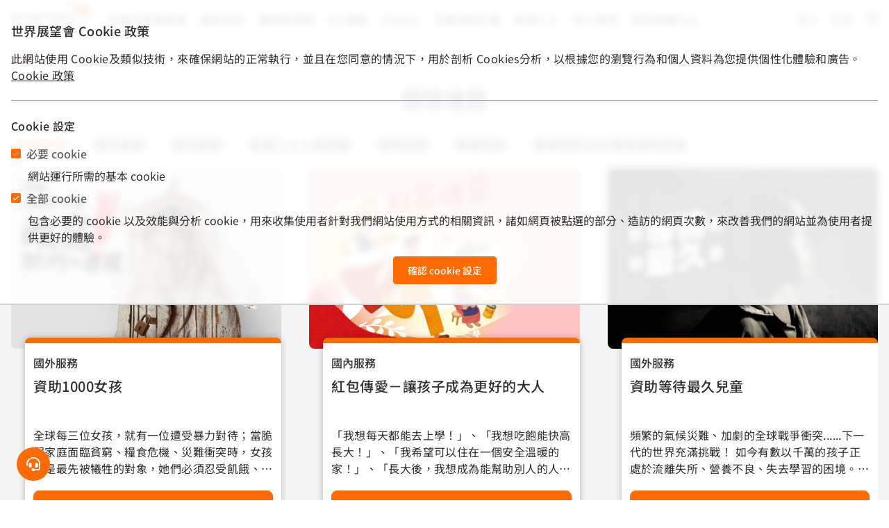

--- FILE ---
content_type: text/css; charset=utf-8
request_url: https://www.worldvision.org.tw/_nuxt/_id_.VU-s-auQ.css
body_size: 413
content:
.donation-category-tabs.el-tabs .el-tabs__nav-scroll{margin-left:.5rem;margin-right:.5rem;overflow:scroll;-ms-overflow-style:none}.donation-category-tabs.el-tabs .el-tabs__nav-scroll::-webkit-scrollbar{display:none}.donation-category-tabs.el-tabs .el-tabs__nav-next,.donation-category-tabs.el-tabs .el-tabs__nav-prev{font-size:1.5rem;line-height:2rem;line-height:46px;width:1.5rem;--tw-text-opacity:1;color:rgb(255 107 0/var(--tw-text-opacity))}.donation-category-tabs.el-tabs .el-tabs__nav-next.is-disabled,.donation-category-tabs.el-tabs .el-tabs__nav-prev.is-disabled{--tw-text-opacity:1;color:rgb(144 147 153/var(--tw-text-opacity))}.donation-category-tabs.el-tabs .el-tabs__item{font-size:1.125rem;line-height:1.75rem}.donation-category-tabs.el-tabs .el-tabs__item.is-active,.donation-category-tabs.el-tabs .el-tabs__item:hover{--tw-text-opacity:1;color:rgb(255 107 0/var(--tw-text-opacity))}.donation-category-tabs.el-tabs .el-tabs__active-bar{--tw-bg-opacity:1;background-color:rgb(255 107 0/var(--tw-bg-opacity))}


--- FILE ---
content_type: text/javascript; charset=utf-8
request_url: https://www.worldvision.org.tw/_nuxt/YY1V3LVA.js
body_size: 13
content:
import{u as m}from"./B_oXOKuv.js";import{aJ as l}from"./DXhjxnks.js";function a(t,o){const{title:s,titleTemplate:r,...c}=t;return m({title:s,titleTemplate:r,_flatMeta:c},{...o,transform(i){const g=l({...i._flatMeta});return delete i._flatMeta,{...i,meta:g}}})}const n="世界展望會是一個援助、發展和倡議的全球性基督教組織，在六大洲、近100個國家共有3萬4,000多名工作夥伴，以夥伴關係合力服務最弱勢兒童及家庭脫離貧窮與危難，陪伴他們經歷生命的喜樂與豐盛。走進貧困脆弱的角落，世界展望會陪伴家庭與兒童脫貧、發展社區，無論其種族、性別、信仰，我們一視同仁。因為我們相信，每一個最弱勢兒童，都值得擁有發展美好未來的機會。",p="https://wvtassets.blob.core.windows.net/polar/site/logo.png",e="台灣世界展望會",w="website",M=t=>{a({title:()=>t.title?`${t.title} | ${e}`:e,ogTitle:()=>t.title?`${t.title} | ${e}`:e,description:()=>t.description||n,ogDescription:()=>t.description||n,ogImage:()=>t.image||p,ogUrl:()=>window.location.origin+window.location.pathname,ogSiteName:()=>t.title?`${t.title} | ${e}`:e,ogType:()=>t.type||w})};export{M as s};


--- FILE ---
content_type: text/javascript; charset=utf-8
request_url: https://www.worldvision.org.tw/_nuxt/AuO7fzWB.js
body_size: 248
content:
import{l as b,u as k,c as d,o as r,j as m,e as u,b as a,n as _,g as s,a as g,h as v,f as x,t as n,L as w,_ as C}from"./DXhjxnks.js";import{h as S}from"./D72uk8h0.js";const D={class:"relative"},N=["src","alt"],$=["size"],z={key:1},B={class:"mx-3 mt-3 mb-5 md:mx-5"},V={class:"my-1 break-words md:text-lg line-clamp-2"},E={__name:"Card",props:{id:{type:Number,default:0},from:{type:String,default:""},bannerDesktop:{type:Array,default:[]},page_category:{type:Object,default:{}},title:{type:String,default:""}},setup(e){const h=S(),{t:c}=b(),f=k(),t=e,i=d(()=>f.isMobile),y=d(()=>t.from==="stories"?`/sponsorships/story/${t.id}`:`/articles/${t.id}`),p=()=>{var o;h.trackEvent({event:"select_content",content_type:((o=t.page_category)==null?void 0:o.title)||"資助真情",content_id:t.id})};return(o,j)=>{const l=C;return r(),m(l,{to:o.localePath(s(y)),onClick:w(p,["prevent"])},{default:u(()=>[a("div",{class:_(["rounded-md border bg-white border-zinc-200 cursor-pointer h-auto",{"md:h-80":!s(i)&&e.from==="home","md:h-72":e.from!=="home"}])},[a("div",D,[e.bannerDesktop[0]?(r(),g("img",{key:0,class:"w-full rounded-t-md aspect-video object-cover",src:e.bannerDesktop[0].image.link,alt:e.bannerDesktop[0].image.alt_text||`${e.title} ${s(c)("coverImage")}`},null,8,N)):v("",!0),a("div",{class:"absolute left-1.5 top-1.5 h-6 text-xs px-2 flex items-center text-primary-sp border border-primary-sp bg-orange-50 rounded-md",size:s(i)?"default":"small"},[e.page_category?(r(),m(l,{key:0,to:o.localePath(`/articles/category/${e.page_category.id}`)},{default:u(()=>[x(n(e.page_category.title),1)]),_:1},8,["to"])):(r(),g("div",z,n(s(c)("stories")),1))],8,$)]),a("div",B,[a("h2",V,n(e.title),1)])],2)]),_:1},8,["to"])}}};export{E as _};


--- FILE ---
content_type: text/javascript; charset=utf-8
request_url: https://www.worldvision.org.tw/_nuxt/Cnf6u4wu.js
body_size: 45
content:
import{c as n,$ as c,r as f,aj as r,g as i}from"./DXhjxnks.js";import{V as v}from"./D72uk8h0.js";const m=s=>{const o=c();return n(()=>{var e,t;return(t=(e=o==null?void 0:o.proxy)==null?void 0:e.$props)==null?void 0:t[s]})},u=Symbol("formContextKey"),b=Symbol("formItemContextKey"),z=(s,o={})=>{const e=f(void 0),t=o.prop?e:m("size"),d=o.global?e:v(),l=o.form?{size:void 0}:r(u,void 0),a=o.formItem?{size:void 0}:r(b,void 0);return n(()=>t.value||i(s)||(a==null?void 0:a.size)||(l==null?void 0:l.size)||d.value||"")},x=s=>{const o=m("disabled"),e=r(u,void 0);return n(()=>o.value||i(s)||(e==null?void 0:e.disabled)||!1)};export{x as a,u as b,b as f,z as u};


--- FILE ---
content_type: text/javascript; charset=utf-8
request_url: https://www.worldvision.org.tw/_nuxt/i6FwsUn_.js
body_size: 11782
content:
const t={cancel:{t:0,b:{t:2,i:[{t:3}],s:"Cancel"}},close:{t:0,b:{t:2,i:[{t:3}],s:"Close"}},confirm:{t:0,b:{t:2,i:[{t:3}],s:"Confirm"}},save:{t:0,b:{t:2,i:[{t:3}],s:"Save"}},email:{t:0,b:{t:2,i:[{t:3}],s:"email"}},date:{t:0,b:{t:2,i:[{t:3}],s:"date"}},subject:{t:0,b:{t:2,i:[{t:3}],s:"subject"}},message:{t:0,b:{t:2,i:[{t:3}],s:"message"}},upload:{t:0,b:{t:2,i:[{t:3}],s:"Upload"}},add:{t:0,b:{t:2,i:[{t:3}],s:"Add"}},none:{t:0,b:{t:2,i:[{t:3}],s:"-"}},action:{t:0,b:{t:2,i:[{t:3}],s:"Action"}},delete:{t:0,b:{t:2,i:[{t:3}],s:"Delete"}},search:{t:0,b:{t:2,i:[{t:3}],s:"Search"}},view:{t:0,b:{t:2,i:[{t:3}],s:"View"}},print:{t:0,b:{t:2,i:[{t:3}],s:"Print"}},update:{t:0,b:{t:2,i:[{t:3}],s:"Update"}},loading:{t:0,b:{t:2,i:[{t:3}],s:"Loading..."}},processing:{t:0,b:{t:2,i:[{t:3}],s:"Processing"}},postingReceipt:{t:0,b:{t:2,i:[{t:3}],s:"Creating Receipt"}},patchingReceipt:{t:0,b:{t:2,i:[{t:3}],s:"Updating Receipt"}},accept:{t:0,b:{t:2,i:[{t:3}],s:"Accepts"}},dot:{t:0,b:{t:2,i:[{t:3}],s:", "}},all:{t:0,b:{t:2,i:[{t:3}],s:"All"}},aboutMember:{t:0,b:{t:2,i:[{t:3}],s:"Account Info"}},register:{t:0,b:{t:2,i:[{t:3}],s:"Register"}},login:{t:0,b:{t:2,i:[{t:3}],s:"Login"}},logout:{t:0,b:{t:2,i:[{t:3}],s:"Logout"}},logoutConfirm:{t:0,b:{t:2,i:[{t:3}],s:"Are you sure you want to logout?"}},basket:{t:0,b:{t:2,i:[{t:3}],s:"Basket"}},userInfo:{t:0,b:{t:2,i:[{t:3}],s:"Profile"}},userReceipt:{t:0,b:{t:2,i:[{t:3}],s:"Receipt"}},userDonor:{t:0,b:{t:2,i:[{t:3}],s:"Donor"}},userCC:{t:0,b:{t:2,i:[{t:3}],s:"Credit Book"}},userOnlineOrder:{t:0,b:{t:2,i:[{t:3}],s:"Online Order"}},orderDetail:{t:0,b:{t:2,i:[{t:3}],s:"Order Detail"}},userTotalOrder:{t:0,b:{t:2,i:[{t:3}],s:"Total Order"}},userPledge:{t:0,b:{t:2,i:[{t:3}],s:"Pledge"}},"30HF":{t:0,b:{t:2,i:[{t:3}],s:"30HF"}},user30HFIndividualList:{t:0,b:{t:2,i:[{t:3}],s:"Individual List"}},user30HFGroupList:{t:0,b:{t:2,i:[{t:3}],s:"Team List"}},user30HFIndividualDetail:{t:0,b:{t:2,i:[{t:3}],s:"Individual Detail"}},user30HFLeaderNote:{t:0,b:{t:2,i:[{t:3}],s:"Leader's Notes"}},home:{t:0,b:{t:2,i:[{t:3}],s:"Home"}},donations:{t:0,b:{t:2,i:[{t:3}],s:"Donations"}},registerLoading:{t:0,b:{t:2,i:[{t:3}],s:"Loading..."}},loginLoading:{t:0,b:{t:2,i:[{t:3}],s:"Loading..."}},sendLoading:{t:0,b:{t:2,i:[{t:3}],s:"Sending..."}},redirectLoading:{t:0,b:{t:2,i:[{t:3}],s:"Redirect to Facebook..."}},simpleLoading:{t:0,b:{t:2,i:[{t:3}],s:"Loading..."}},donationsTitle:{t:0,b:{t:2,i:[{t:3}],s:"Donations"}},donationsEmpty:{t:0,b:{t:2,i:[{t:3}],s:"Coming Soon"}},donateNow:{t:0,b:{t:2,i:[{t:3}],s:"Give Now"}},sponsorNow:{t:0,b:{t:2,i:[{t:3}],s:"Sponsor Now"}},donationsCategoryAll:{t:0,b:{t:2,i:[{t:3}],s:"All"}},donationContent:{t:0,b:{t:2,i:[{t:3}],s:"Stories"}},oneTime:{t:0,b:{t:2,i:[{t:3}],s:"One Time"}},donationOneTime:{t:0,b:{t:2,i:[{t:3}],s:"One Time Donation"}},donationTabOneTime:{t:0,b:{t:2,i:[{t:3}],s:"One Time"}},recurring:{t:0,b:{t:2,i:[{t:3}],s:"Pledge"}},donationRecurring:{t:0,b:{t:2,i:[{t:3}],s:"Recurring Donation"}},donationTabRecurring:{t:0,b:{t:2,i:[{t:3}],s:"Recurring"}},donationAddToCart:{t:0,b:{t:2,i:[{t:3}],s:"Add To Basket"}},aboutUs:{t:0,b:{t:2,i:[{t:3}],s:"About Us"}},worldvisionTaiwan:{t:0,b:{t:2,i:[{t:3}],s:"World Vision Taiwan"}},worldvisionaboutUs:{t:0,b:{t:2,i:[{t:3}],s:"About Us"}},worldvisionDomestic:{t:0,b:{t:2,i:[{t:3}],s:"Domestic Service"}},worldvisionForeign:{t:0,b:{t:2,i:[{t:3}],s:"Foreign Service"}},worldvisionSP:{t:0,b:{t:2,i:[{t:3}],s:"Child Sponsorship"}},worldvisionHF30:{t:0,b:{t:2,i:[{t:3}],s:"30 Hour Famine"}},worldvisionMD:{t:0,b:{t:2,i:[{t:3}],s:"Mega Donor"}},worldvisionJoinUs:{t:0,b:{t:2,i:[{t:3}],s:"Get Involved"}},contactUs:{t:0,b:{t:2,i:[{t:3}],s:"Contact Us"}},address:{t:0,b:{t:2,i:[{t:3}],s:"Address"}},addressWorldVision:{t:0,b:{t:2,i:[{t:3}],s:"5F., No. 129, Baoyi Rd., Wenshan Dist., Taipei City 116010 , Taiwan (R.O.C.)"}},socialLink:{t:0,b:{t:2,i:[{t:3}],s:"Social Link"}},privacy:{t:0,b:{t:2,i:[{t:3}],s:"Privacy Policy"}},safeguarding:{t:0,b:{t:2,i:[{t:3}],s:"Safeguarding"}},versionSuggest:{t:0,b:{t:2,i:[{t:3}],s:"This website is best viewed using version IE Edge or greater"}},registerDialogMessage:{t:0,b:{t:2,i:[{t:3}],s:"To start your first donation, please check your email and confirm your registration, the verification link only valid for 24 hours"}},reRegisterDialogMessage:{t:0,b:{t:2,i:[{t:3}],s:"Your facebook account didn't has email, please fill in the email and password below, and complete the email authentication for the best experience of our website (e.g. receive the donation result notification). You can use both way to login once you complete the steps above."}},registerSuccess:{t:0,b:{t:2,i:[{t:3}],s:"Verification email has been sent"}},reRegister:{t:0,b:{t:2,i:[{t:3}],s:"Please register again with email account"}},loginGreeting:{t:0,b:{t:2,i:[{t:3}],s:"Welcome back"}},RegisterGreeting:{t:0,b:{t:2,i:[{t:3}],s:"Welcome"}},registerMessage:{t:0,b:{t:2,i:[{t:3}],s:"Become a World Vision Member!"}},FBLoginRegister:{t:0,b:{t:2,i:[{t:3}],s:"Continue with Facebook"}},or:{t:0,b:{t:2,i:[{t:3}],s:"or"}},registerPasswordNote:{t:0,b:{t:2,i:[{t:3}],s:"To confirm your password, both passwords must match"}},password:{t:0,b:{t:2,i:[{t:3}],s:"Password"}},emailPlaceholder:{t:0,b:{t:2,i:[{t:3}],s:"Email"}},passwordConfirm:{t:0,b:{t:2,i:[{t:3}],s:"Confirm password"}},alreadyMember:{t:0,b:{t:2,i:[{t:3}],s:"Already a Member?"}},backToLogin:{t:0,b:{t:2,i:[{t:3}],s:"Log In"}},forgetPassword:{t:0,b:{t:2,i:[{t:3}],s:"Forgot Your Password?"}},notMember:{t:0,b:{t:2,i:[{t:3}],s:"New to World Vision?"}},firstRegister:{t:0,b:{t:2,i:[{t:3}],s:"Register"}},termsNConditions:{t:0,b:{t:2,i:[{t:3}],s:"Terms & Conditions"}},loginTermConfirm:{t:0,b:{t:2,i:[{t:3}],s:"By logging in, you agree to World Vision's"}},registerTermConfirm:{t:0,b:{t:2,i:[{t:3}],s:"By creating an account, you agree to World Vision's"}},and:{t:0,b:{t:2,i:[{t:3}],s:"and"}},fbLoginError:{t:0,b:{t:2,i:[{t:3}],s:"Facebook failed to login，please try again later"}},fbEmailExistError:{t:0,b:{t:2,i:[{t:3}],s:"Account already exists, please log in with email"}},fbLoginCancelError:{t:0,b:{t:2,i:[{t:3}],s:"Facebook login cancelled, please login again"}},forgetPasswordVerify:{t:0,b:{t:2,i:[{t:3}],s:"If the provided email match the account's verified email, you will received an email with the reset link shortly."}},forgetPasswordMessage:{t:0,b:{t:2,i:[{t:3}],s:"Enter your email to reset your password, once we verified the email, we will send you instructions to resetting your password."}},forgetPasswordNote:{t:0,b:{t:2,i:[{t:3}],s:"Please note, the password reset link only valid for 24 hours from the time this email was sent."}},forgetPasswordNotReceivedNote:{t:0,b:{t:2,i:[{t:3}],s:"If you have not received the password reset notification email, please try the following:"}},forgetPasswordNotReceivedNote1:{t:0,b:{t:2,i:[{t:3},{t:9},{t:3}],s:"Check your spam folder and add info_noreply@worldvision.org.tw to your contacts."}},forgetPasswordNotReceivedNote2:{t:0,b:{t:2,i:[{t:3}],s:"It's possible that you haven't registered as a member yet, so please register first."}},"forgetPasswordNotReceivedNote3-1":{t:0,b:{t:2,i:[{t:3}],s:"If the above steps do not resolve the issue, please contact us at"}},"forgetPasswordNotReceivedNote3-2":{t:0,b:{t:2,i:[{t:3}],s:"for personalized assistance."}},emailVerified:{t:0,b:{t:2,i:[{t:3}],s:"Email verified"}},send:{t:0,b:{t:2,i:[{t:3}],s:"Send"}},forgetPasswordBreadcrumb:{t:0,b:{t:2,i:[{t:3}],s:"Forgot password"}},resetPassword:{t:0,b:{t:2,i:[{t:3}],s:"Reset Password"}},setPassword:{t:0,b:{t:2,i:[{t:3}],s:"Set Password"}},bindEmail:{t:0,b:{t:2,i:[{t:3}],s:"Bind Email"}},bindFB:{t:0,b:{t:2,i:[{t:3}],s:"Bind Facebook"}},FBbinding:{t:0,b:{t:2,i:[{t:3}],s:"Facebook binding.."}},bindEmailMessage:{t:0,b:{t:2,i:[{t:3}],s:"We have send you the Email confirmation mail, please check your email complete the Email binding, the verification link only valid for 24 hours"}},bindEmailError:{t:0,b:{t:2,i:[{t:3}],s:"The email account already exists"}},bindEmailSuccess:{t:0,b:{t:2,i:[{t:3}],s:"Email binding success"}},bindFBSuccess:{t:0,b:{t:2,i:[{t:3}],s:"Facebook binding success"}},bindFBError:{t:0,b:{t:2,i:[{t:3}],s:"Facebook binding failed"}},bindFBDuplicated:{t:0,b:{t:2,i:[{t:3}],s:"This Facebook account has already bind by other"}},validated:{t:0,b:{t:2,i:[{t:3}],s:"Validated"}},ResendValidationLetter:{t:0,b:{t:2,i:[{t:3}],s:"Resend Validation Email"}},userGreeting:{t:0,b:{t:2,i:[{t:3}],s:"Hello"}},userInfoTitle:{t:0,b:{t:2,i:[{t:3}],s:"Member"}},userOrderTitle:{t:0,b:{t:2,i:[{t:3}],s:"Order"}},member:{t:0,b:{t:2,i:[{t:3}],s:"Member"}},memberInfo:{t:0,b:{t:2,i:[{t:3}],s:"Member Info"}},memberUpdate:{t:0,b:{t:2,i:[{t:3}],s:"If you need to change the email address, please contact "}},username:{t:0,b:{t:2,i:[{t:3}],s:"Username"}},userInfoUpdateSuccess:{t:0,b:{t:2,i:[{t:3}],s:"Member info successfully updated"}},updatePassword:{t:0,b:{t:2,i:[{t:3}],s:"Reset Password"}},oldPassword:{t:0,b:{t:2,i:[{t:3}],s:"Old Password"}},newPassword:{t:0,b:{t:2,i:[{t:3}],s:"New Password"}},password8Char:{t:0,b:{t:2,i:[{t:3}],s:"Must be at least 8 characters"}},passwordNum:{t:0,b:{t:2,i:[{t:3}],s:"Must contain digit"}},passwordAlphabet:{t:0,b:{t:2,i:[{t:3}],s:"Must contain letters"}},passwordUpdate:{t:0,b:{t:2,i:[{t:3}],s:"Update Password"}},passwordUpdateSuccess:{t:0,b:{t:2,i:[{t:3}],s:"Password successfully updated"}},oldPasswordWrong:{t:0,b:{t:2,i:[{t:3}],s:"Old password is incorrect"}},receiptUpdate:{t:0,b:{t:2,i:[{t:3}],s:"Update Receipt"}},receiptAdd:{t:0,b:{t:2,i:[{t:3}],s:"Add Receipt"}},receiptTitle:{t:0,b:{t:2,i:[{t:3}],s:"Title"}},salutation:{t:0,b:{t:2,i:[{t:3}],s:"Salutation"}},receiptSalutation:{t:0,b:{t:2,i:[{t:3}],s:"Receipt Salutation"}},receiptMethod:{t:0,b:{t:2,i:[{t:3}],s:"Receipt Method"}},receiptIdNumber:{t:0,b:{t:2,i:[{t:3}],s:"National ID No."}},receiptPersonalAndForeignIdNumber:{t:0,b:{t:2,i:[{t:3}],s:"National ID No. / Resident ID No."}},receiptReceiverName:{t:0,b:{t:2,i:[{t:3}],s:"Recipient"}},phone:{t:0,b:{t:2,i:[{t:3}],s:"Phone"}},receiptTaxId:{t:0,b:{t:2,i:[{t:3}],s:"Tax ID"}},city:{t:0,b:{t:2,i:[{t:3}],s:"City"}},country_code:{t:0,b:{t:2,i:[{t:3}],s:"Country"}},district:{t:0,b:{t:2,i:[{t:3}],s:"District"}},zipCode:{t:0,b:{t:2,i:[{t:3}],s:"ZIP Code"}},fieldAddress:{t:0,b:{t:2,i:[{t:3}],s:"Address"}},receiptEmpty:{t:0,b:{t:2,i:[{t:3}],s:"No Receipt Found"}},donorUpdate:{t:0,b:{t:2,i:[{t:3}],s:"Update Donor"}},donorAdd:{t:0,b:{t:2,i:[{t:3}],s:"Add Donor"}},donorDelete:{t:0,b:{t:2,i:[{t:3}],s:"Delete Donor"}},deleteDonorMessage:{t:0,b:{t:2,i:[{t:3}],s:"Remove"}},donorName:{t:0,b:{t:2,i:[{t:3}],s:"Donor Name"}},donorEnName:{t:0,b:{t:2,i:[{t:3}],s:"Donor English Name"}},donorNameUpdate:{t:0,b:{t:2,i:[{t:3}],s:"If you need to change the donor name, please contact "}},cantFindDonorNote:{t:0,b:{t:2,i:[{t:3}],s:"Can't find your donors? please contact "}},birthday:{t:0,b:{t:2,i:[{t:3}],s:"Birthday"}},donorNo:{t:0,b:{t:2,i:[{t:3}],s:"Donor No."}},donorMessage:{t:0,b:{t:2,i:[{t:3}],s:"You can create different donors for family members or friends to make donations"}},donorEmpty:{t:0,b:{t:2,i:[{t:3}],s:"No Donor Found"}},ccName:{t:0,b:{t:2,i:[{t:3}],s:"Credit Card Name"}},ccNameMessage:{t:0,b:{t:2,i:[{t:3}],s:"Maximum of 8 Chinese characters or 12 characters and digits."}},ccSuffix:{t:0,b:{t:2,i:[{t:3}],s:"Suffix No."}},createdAt:{t:0,b:{t:2,i:[{t:3}],s:"Create at"}},ccExpired:{t:0,b:{t:2,i:[{t:3}],s:"Expiry Date"}},status:{t:0,b:{t:2,i:[{t:3}],s:"Status"}},ccEmpty:{t:0,b:{t:2,i:[{t:3}],s:"No Credit Card Found"}},startDate:{t:0,b:{t:2,i:[{t:3}],s:"Start Date"}},endDate:{t:0,b:{t:2,i:[{t:3}],s:"End Date"}},orderStatus:{t:0,b:{t:2,i:[{t:3}],s:"Order Status"}},donor:{t:0,b:{t:2,i:[{t:3}],s:"Donor"}},orderDate:{t:0,b:{t:2,i:[{t:3}],s:"Order Date"}},price:{t:0,b:{t:2,i:[{t:3}],s:"Price"}},orderEmpty:{t:0,b:{t:2,i:[{t:3}],s:"No Order Found"}},orderNo:{t:0,b:{t:2,i:[{t:3}],s:"Order No."}},paymentMethod:{t:0,b:{t:2,i:[{t:3}],s:"Payment Method"}},orderInfo:{t:0,b:{t:2,i:[{t:3}],s:"Order Info"}},goForPayment:{t:0,b:{t:2,i:[{t:3}],s:"Go for payment"}},items:{t:0,b:{t:2,i:[{t:3}],s:"Items"}},"30HF_session":{t:0,b:{t:2,i:[{t:3}],s:"Edition"}},"30HF_session_no":{t:0,b:{t:2,i:[{t:3}],s:"No."}},"30HF_session_text":{t:0,b:{t:2,i:[{t:3}],s:"Edition"}},"30HF_line_text":{t:0,b:{t:2,i:[{t:3}],s:"Line"}},"30HF_donorName":{t:0,b:{t:2,i:[{t:3}],s:"Donor"}},"30HF_leaderName":{t:0,b:{t:2,i:[{t:3}],s:"Leader"}},"30HF_leader_donor_name":{t:0,b:{t:2,i:[{t:3}],s:"Name"}},"30HF_groupName":{t:0,b:{t:2,i:[{t:3}],s:"Team Name"}},"30HF_createTime":{t:0,b:{t:2,i:[{t:3}],s:"Registration time"}},"30HF_buildTime":{t:0,b:{t:2,i:[{t:3}],s:"Build Time"}},"30HF_action":{t:0,b:{t:2,i:[{t:3}],s:"Action"}},"30HF_edit":{t:0,b:{t:2,i:[{t:3}],s:"Edit"}},"30HF_individualListEmpty":{t:0,b:{t:2,i:[{t:3}],s:"No Registration Record Found"}},"30HF_GroupListEmpty":{t:0,b:{t:2,i:[{t:3}],s:"No Group Record Found"}},"30HF_TeammateListEmpty":{t:0,b:{t:2,i:[{t:3}],s:"No Teammate Found"}},"30HF_Update_Success":{t:0,b:{t:2,i:[{t:3}],s:"Successfully updated"}},"30HF_registrationIndividualPage":{t:0,b:{t:2,i:[{t:3}],s:"30HF Individual Registration"}},"30HF_registrationGroupPage":{t:0,b:{t:2,i:[{t:3}],s:"30HF Group Registration"}},"30HF_IndividualInfo":{t:0,b:{t:2,i:[{t:3}],s:"Basic Information"}},"30HF_LeaderInfo":{t:0,b:{t:2,i:[{t:3}],s:"Leader Information"}},"30HF_GroupInfo":{t:0,b:{t:2,i:[{t:3}],s:"Team Information"}},"30HF_shipment":{t:0,b:{t:2,i:[{t:3}],s:"Shipment Address"}},"30HF_NewDonorReminder":{t:0,b:{t:2,i:[{t:3}],s:"If your account does not have any donors above the age of 13. Please add a donor."}},"30HF_NewDonorReminder1":{t:0,b:{t:2,i:[{t:3}],s:"If your selected donor is under 13 years old or did not provide a date of birth, please go to"}},"30HF_NewDonorReminder2":{t:0,b:{t:2,i:[{t:3}],s:"to fill in the birth date field or add a new donor."}},"30HF_age_consent_notice":{t:0,b:{t:2,i:[{t:3}],s:"Participants aged 13 and above but under 18 need to fill out"}},"30HF_age_consent":{t:0,b:{t:2,i:[{t:3}],s:"Parental Consent Form"}},"30HF_shipment_receiver":{t:0,b:{t:2,i:[{t:3}],s:"Recipient"}},"30HF_shipment_receiverName":{t:0,b:{t:2,i:[{t:3}],s:"Recipient Name"}},"30HF_Register_indicator":{t:0,b:{t:2,i:[{t:3}],s:"You are registering and donate to '30HF'"}},"30HF_Individual_GoRegistration":{t:0,b:{t:2,i:[{t:3}],s:"Register"}},"30HF_group_Build":{t:0,b:{t:2,i:[{t:3}],s:"Build Team"}},"30HF_group_type":{t:0,b:{t:2,i:[{t:3}],s:"Team Type"}},"30HF_group_type_school":{t:0,b:{t:2,i:[{t:3}],s:"School"}},"30HF_group_type_church":{t:0,b:{t:2,i:[{t:3}],s:"Church"}},"30HF_group_type_relative":{t:0,b:{t:2,i:[{t:3}],s:"Friends/Relatives"}},"30HF_group_type_organization":{t:0,b:{t:2,i:[{t:3}],s:"Company/Government/Organization"}},"30HF_group_name":{t:0,b:{t:2,i:[{t:3}],s:"Team Name"}},"30HF_newGrp_donor":{t:0,b:{t:2,i:[{t:3}],s:"New company"}},"30HF_group_department":{t:0,b:{t:2,i:[{t:3}],s:"School / Department name"}},"30HF_group_holdDate":{t:0,b:{t:2,i:[{t:3}],s:"Date"}},"30HF_group_holdCity":{t:0,b:{t:2,i:[{t:3}],s:"City"}},"30HF_group_holdDistrict":{t:0,b:{t:2,i:[{t:3}],s:"District"}},"30HF_group_holdPostCode":{t:0,b:{t:2,i:[{t:3}],s:"Post Code"}},"30HF_group_holdLine1":{t:0,b:{t:2,i:[{t:3}],s:"Address"}},"30HF_shipmentAddress":{t:0,b:{t:2,i:[{t:3}],s:"Shipment Address"}},HF30_addGrpDonorFailed:{t:0,b:{t:2,i:[{t:3}],s:"Team Donor failed to create"}},HF30_updateGrpDonorFailed:{t:0,b:{t:2,i:[{t:3}],s:"Team Donor failed to update"}},"30HF_group_receipt_separate":{t:0,b:{t:2,i:[{t:3}],s:"Issue a receipt per teammate"}},"30HF_group_receipt_separate_notice":{t:0,b:{t:2,i:[{t:3}],s:"Individual receipts will only be sent once to each team member's team address, without any unified ID information. The receipts will be sent immediately after the donation registration is successful."}},"30HF_group_receipt_once":{t:0,b:{t:2,i:[{t:3}],s:"Issue a receipt with team name"}},"30HF_group_noreceipt":{t:0,b:{t:2,i:[{t:3}],s:"I don't need a receipt"}},"30HF_selectReceiptMessage":{t:0,b:{t:2,i:[{t:3}],s:"Please select a receipt method"}},"30HF_group_leaderName":{t:0,b:{t:2,i:[{t:3}],s:"Leader Name"}},"30HF_group_receiptMethod":{t:0,b:{t:2,i:[{t:3}],s:"Receipt Method"}},"30HF_group_edition":{t:0,b:{t:2,i:[{t:3}],s:"Team Information"}},"30HF_save":{t:0,b:{t:2,i:[{t:3}],s:"Save"}},"30HF_group_member":{t:0,b:{t:2,i:[{t:3}],s:"Information of Team Members"}},"30HF_group_over_deadline":{t:0,b:{t:2,i:[{t:3}],s:"The team has exceeded the latest payment deadline and cannot proceed with data updates and registration 7 days prior to the 'Event Date.'"}},"30HF_group_add_Receipt":{t:0,b:{t:2,i:[{t:3}],s:"Add Team Receipt"}},"30HF_group_save_Receipt":{t:0,b:{t:2,i:[{t:3}],s:"Save Team Receipt"}},"30HF_group_complete_order_notice":{t:0,b:{t:2,i:[{t:3}],s:"After the order is placed, it is available for viewing only and cannot be edited."}},"30HF_group_memberName":{t:0,b:{t:2,i:[{t:3}],s:"Teammate Name"}},"30HF_leader_phone":{t:0,b:{t:2,i:[{t:3}],s:"Phone"}},"30HF_group_createTeammate":{t:0,b:{t:2,i:[{t:3}],s:"Create Teammate"}},"30HF_group_editTeammate":{t:0,b:{t:2,i:[{t:3}],s:"Edit Teammate"}},"30HF_group_deleteTeammate":{t:0,b:{t:2,i:[{t:3}],s:"Delete Teammate"}},"30HF_deleteTeammateMessage":{t:0,b:{t:2,i:[{t:3}],s:"Remove"}},"30HF_createTeammateSuccess":{t:0,b:{t:2,i:[{t:3}],s:"Teammate successfully created"}},"30HF_editTeammateSuccess":{t:0,b:{t:2,i:[{t:3}],s:"Teammate successfully updated"}},"30HF_deleteTeammateSuccess":{t:0,b:{t:2,i:[{t:3}],s:"Teammate successfully deleted"}},"30HF_editErrordays":{t:0,b:{t:2,i:[{t:3}],s:"Editing is prohibited within 7 days of the event date."}},"30HF_editError_hasOrderId":{t:0,b:{t:2,i:[{t:3}],s:"Editing is prohibited after the order is established."}},"30HF_editError_hasOrderId_repay":{t:0,b:{t:2,i:[{t:3}],s:"Editing is prohibited after the order is established. To continue with the payment, please proceed to 'Member' -> 'Online Donation' page to click 'Go for payment'."}},"30HF_go_donation_list":{t:0,b:{t:2,i:[{t:3}],s:"check at 'Online Donation' page"}},"30HF_editError_deleteLeader":{t:0,b:{t:2,i:[{t:3}],s:"The leader cannot be deleted"}},"30HF_incompleteInfo":{t:0,b:{t:2,i:[{t:3}],s:"The teammate information is incomplete"}},"30HF_needFillUp":{t:0,b:{t:2,i:[{t:3}],s:"Need Filled Up Before Registering"}},"30HF_group_reminder_goToUserPage":{t:0,b:{t:2,i:[{t:3}],s:"After successfully adding a team, you can go to the team management list to maintain team information and edit team and member data."}},"30HF_group_reminder_editDeadline":{t:0,b:{t:2,i:[{t:3}],s:"The latest deadline for editing team and member data is 7 days before the expected event date. No modifications will be allowed if it's less than 7 days before the event."}},"30HF_group_reminder_payDeadline":{t:0,b:{t:2,i:[{t:3}],s:"The latest payment deadline is 7 days before the expected event date. Payment and fee submission will not be available if it's less than 7 days before the event."}},"30HF_group_reminder_memberForm":{t:0,b:{t:2,i:[{t:3}],s:"If choosing to issue individual receipts for each team member, the receipt title, recipient name, recipient address, phone number, and email are required fields."}},"30HF_group_reminder_eventDate_payment_limit":{t:0,b:{t:2,i:[{t:3}],s:"In response to the operations, if the 'Estimated Event Date' is within three weeks from today, only credit card payment will be available. ATM virtual account and convenience store barcode payment options will not be provided."}},"30HF_group_reminder_eventDate_barcode_limit":{t:0,b:{t:2,i:[{t:3}],s:"The payment deadline for ATM virtual account and convenience store barcode payment is 7 days. The processing time for payments and parcel delivery is 14 days. Therefore, if the 'Estimated Event Date' is more than three weeks from today, payment can be made using ATM virtual account or convenience store barcode."}},"30HF_group_reminder_register_warning":{t:0,b:{t:2,i:[{t:3}],s:"Please note that clicking 'Register' will initiate the payment process, and you will be unable to modify team information or add/modify the teammate list. Please confirm the team information and teammate list."}},"30HF_group_reminder_before_go_register1":{t:0,b:{t:2,i:[{t:3}],s:"Once initiating the payment process, you will be unable to modify team information or teammate list."}},"30HF_group_reminder_before_go_register2":{t:0,b:{t:2,i:[{t:3}],s:"Please confirm the team information and teammate list."}},"30HF_upload_tooltip1":{t:0,b:{t:2,i:[{t:3}],s:"Each field in every row is connected with a 'comma'"}},"30HF_upload_tooltip2":{t:0,b:{t:2,i:[{t:3}],s:"and must be arranged in the specified CSV format."}},FINISHED:{t:0,b:{t:2,i:[{t:3}],s:"FINISHED"}},PENDING:{t:0,b:{t:2,i:[{t:3}],s:"PENDING"}},FAILED:{t:0,b:{t:2,i:[{t:3}],s:"FAILED"}},"30HF_upload_result":{t:0,b:{t:2,i:[{t:3}],s:"Upload Result"}},"30HF_upload_record":{t:0,b:{t:2,i:[{t:3}],s:"Upload Result Records"}},"30HF_upload_format_error":{t:0,b:{t:2,i:[{t:3}],s:"Format error"}},"30HF_uploaded":{t:0,b:{t:2,i:[{t:3}],s:"Successfully uploaded"}},"30HF_team_member":{t:0,b:{t:2,i:[{t:3}],s:"teammates"}},"30HF_duplicate_count":{t:0,b:{t:2,i:[{t:3}],s:"Count of Duplicated Name"}},"30HF_duplicate_names":{t:0,b:{t:2,i:[{t:3}],s:"Duplicated Names"}},"30HF_error_msgs":{t:0,b:{t:2,i:[{t:3}],s:"Error Message"}},"30HF_no_upload_record_found":{t:0,b:{t:2,i:[{t:3}],s:"No Upload Record Found"}},"30HF_upload_teammate_file":{t:0,b:{t:2,i:[{t:3}],s:"Upload Teammates List"}},"30HF_upload_teammate_tab":{t:0,b:{t:2,i:[{t:3}],s:"Batch Upload Teammates"}},"30HF_generate_teammate_tab":{t:0,b:{t:2,i:[{t:3}],s:"Auto Generate Teammates"}},"30HF_generate_teammate_title":{t:0,b:{t:2,i:[{t:3}],s:"Auto Generate Teammates List"}},"30HF_generate_teammate_desc":{t:0,b:{t:2,i:[{t:3}],s:"After entering the number of teammates in the team, the system will generate the information of the teammates corresponding to that number and automatically upload it."}},"30HF_generate_btn":{t:0,b:{t:2,i:[{t:3}],s:"Generate"}},over2000_warning:{t:0,b:{t:2,i:[{t:3}],s:"For more than 2,000 people, please produce in batches."}},"30HF_generating_teammates":{t:0,b:{t:2,i:[{t:3}],s:"Teammates List is Generating"}},"30HF_generate_teammate_numbers":{t:0,b:{t:2,i:[{t:3}],s:"Number of Teammates"}},"30HF_drop_teammate_file":{t:0,b:{t:2,i:[{t:3}],s:"Drop file here or "}},"30HF_browse_teammate_file":{t:0,b:{t:2,i:[{t:3}],s:"click to upload"}},"30HF_file_type":{t:0,b:{t:2,i:[{t:3}],s:"Accepted File Type"}},"30HF_file_modify_notice":{t:0,b:{t:2,i:[{t:3}],s:"Please Upload after Manual Modification"}},"30HF_file_uploading":{t:0,b:{t:2,i:[{t:3}],s:"The File Is Uploading"}},"30HF_file_error":{t:0,b:{t:2,i:[{t:3}],s:"Invalid format"}},"30HF_file_empty_error":{t:0,b:{t:2,i:[{t:3}],s:"Upload empty teammate list is invalid."}},"30HF_uploading_while_registering_warning":{t:0,b:{t:2,i:[{t:3}],s:"The teammate list is being uploaded. Please try again later to register."}},"30HF_file_teammate_receipt_format":{t:0,b:{t:2,i:[{t:3}],s:"Format：Teammate Name,Salutation(1:Mr.,2:Ms.),Phone,Email,Title,Receipt Salutation(1:Mr.,2:Ms.)"}},"30HF_file_only_required_format":{t:0,b:{t:2,i:[{t:3}],s:"Format：Teammate Name,Salutation(1:Mr.,2:Ms.)"}},"30HF_to_CSV_title":{t:0,b:{t:2,i:[{t:3}],s:"Convert Excel data to CSV format"}},"30HF_to_CSV_dialog_content":{t:0,b:{t:2,i:[{t:3}],s:"If you want to export data from Excel to CSV format, please use the 'Save As' or 'Export' function, and then change the file type from the drop-down menu. Select the file type: 'Comma Separated Values (CSV)' and use a comma character (,) to separate each text field. After saving the file as a CSV, right-click and select 'Open With >> Notepad' to open the file as a plain text document, which can be copied and pasted into the teammate list field."}},"30HF_upload_teammate_limit_notice":{t:0,b:{t:2,i:[{t:3}],s:"Maximum 300 records per upload is recommended."}},unfinishedPaymentMessage:{t:0,b:{t:2,i:[{t:3}],s:"Thank you for your generous donations to World Vision Taiwan. To remain your rights please make the payment at your earliest convenience. See the following section for the unfinished order."}},paymentBarcode:{t:0,b:{t:2,i:[{t:3}],s:"Barcode"}},barcode1:{t:0,b:{t:2,i:[{t:3}],s:"Barcode No.1"}},barcode2:{t:0,b:{t:2,i:[{t:3}],s:"Barcode No.2"}},barcode3:{t:0,b:{t:2,i:[{t:3}],s:"Barcode No.3"}},bank:{t:0,b:{t:2,i:[{t:3}],s:"bank"}},vaccBankCode:{t:0,b:{t:2,i:[{t:3}],s:"Bank Code"}},vaccBankAccount:{t:0,b:{t:2,i:[{t:3}],s:"Bank Account"}},paymentDueDate:{t:0,b:{t:2,i:[{t:3}],s:"Payment Due Date"}},orderMonth:{t:0,b:{t:2,i:[{t:3}],s:"Ordered Month"}},paidDate:{t:0,b:{t:2,i:[{t:3}],s:"Paid Date"}},paidStatus:{t:0,b:{t:2,i:[{t:3}],s:"Payment Status"}},paymentVacc:{t:0,b:{t:2,i:[{t:3}],s:" Payment detail"}},paymentBarcodePrint:{t:0,b:{t:2,i:[{t:3}],s:" barcode"}},bankOfTaiwan:{t:0,b:{t:2,i:[{t:3}],s:"Bank of Taiwan"}},bankTaishin:{t:0,b:{t:2,i:[{t:3}],s:"Taishin International Bank"}},bankHuaNan:{t:0,b:{t:2,i:[{t:3}],s:"Hua Nan Commercial Bank"}},bankMega:{t:0,b:{t:2,i:[{t:3}],s:"Mega International Commercial Bank"}},bankFirstCommercial:{t:0,b:{t:2,i:[{t:3}],s:"First Commercial Bank"}},totalOrderMessage:{t:0,b:{t:2,i:[{t:3}],s:"The following list includes online and offline order, if you couldn't find your order here, it might still be in progress, please check again later."}},totalOrderDonor:{t:0,b:{t:2,i:[{t:3}],s:"Select order"}},pledgePeriod:{t:0,b:{t:2,i:[{t:3}],s:"Pledge Period"}},pledgeEmpty:{t:0,b:{t:2,i:[{t:3}],s:"No Pledge Found"}},updatePaymentMethod:{t:0,b:{t:2,i:[{t:3}],s:"Update Payment Method"}},pledgeStatus:{t:0,b:{t:2,i:[{t:3}],s:"Pledge Status"}},pledgeBarcode:{t:0,b:{t:2,i:[{t:3}],s:"Barcode"}},pledgeCC:{t:0,b:{t:2,i:[{t:3}],s:"Credit Card"}},pledgeItemEmpty:{t:0,b:{t:2,i:[{t:3}],s:"No Pledge Item Found"}},applePayMessage:{t:0,b:{t:2,i:[{t:3}],s:"Please click Apple Pay Button to continue"}},cartQuantityPrefix:{t:0,b:{t:2,i:[{t:3}],s:"You Have"}},cartQuantitySuffix:{t:0,b:{t:2,i:[{t:3}],s:"Items In The Basket"}},cartGotoPAyment:{t:0,b:{t:2,i:[{t:3}],s:"You will be redirected to NewebPay"}},cartBackToDonations:{t:0,b:{t:2,i:[{t:3}],s:"Back to Donations"}},cartBackToDonationsSmallMobile:{t:0,b:{t:2,i:[{t:3}],s:"Donations"}},cartBack:{t:0,b:{t:2,i:[{t:3}],s:"Previous Step"}},cartEmpty:{t:0,b:{t:2,i:[{t:3}],s:"No Items In Basket"}},cartViewMore:{t:0,b:{t:2,i:[{t:3}],s:"Go to Donations"}},cartStep1:{t:0,b:{t:2,i:[{t:3}],s:"Overview"}},cartStep2:{t:0,b:{t:2,i:[{t:3}],s:"Order Info"}},cartStep3:{t:0,b:{t:2,i:[{t:3}],s:"Payment Method"}},"cartStep3-1":{t:0,b:{t:2,i:[{t:3}],s:"Repay"}},cartStep4:{t:0,b:{t:2,i:[{t:3}],s:"Complete"}},quantity:{t:0,b:{t:2,i:[{t:3}],s:"Quantity"}},addressEg:{t:0,b:{t:2,i:[{t:3}],s:"eg: 5F., No. 129, Baoyi Rd."}},monthlyPayment:{t:0,b:{t:2,i:[{t:3}],s:"Monthly"}},quarterlyPayment:{t:0,b:{t:2,i:[{t:3}],s:"Quarterly"}},semiAnnuallyPayment:{t:0,b:{t:2,i:[{t:3}],s:"Semi-annually"}},annuallyPayment:{t:0,b:{t:2,i:[{t:3}],s:"Annually"}},selectDonor:{t:0,b:{t:2,i:[{t:3}],s:"Select Donor"}},selectReceipt:{t:0,b:{t:2,i:[{t:3}],s:"Select Receipt"}},newDonor:{t:0,b:{t:2,i:[{t:3}],s:"New Donor"}},newReceipt:{t:0,b:{t:2,i:[{t:3}],s:"New Receipt"}},noReceipt:{t:0,b:{t:2,i:[{t:3}],s:"I don't need a receipt"}},moreInformation:{t:0,b:{t:2,i:[{t:3}],s:"More Information, please call 02-8195-3005"}},readTerms:{t:0,b:{t:2,i:[{t:3}],s:"I have read and agree to World Vision's "}},readRefundTerms1:{t:0,b:{t:2,i:[{t:3}],s:"I acknowledge that any donation adjustment or cancelation needs to be processed by World Vision, please call "}},readRefundTerms2:{t:0,b:{t:2,i:[{t:3}],s:", contact us via the online customer support at the bottom of the page, or send a email to "}},showDonationsItem:{t:0,b:{t:2,i:[{t:3}],s:"Show Donation Items"}},hideDonationsItem:{t:0,b:{t:2,i:[{t:3}],s:"Hide Donation Items"}},cartChildProject:{t:0,b:{t:2,i:[{t:3}],s:"Project"}},selectPaymentMethod:{t:0,b:{t:2,i:[{t:3}],s:"Select Payment Method"}},reselectPaymentMethod:{t:0,b:{t:2,i:[{t:3}],s:"Reselect Payment Method"}},selectPaymentMethodMessage:{t:0,b:{t:2,i:[{t:3}],s:"Please select payment method"}},selectCC:{t:0,b:{t:2,i:[{t:3}],s:"Please select a credit card"}},selectDonorMessage:{t:0,b:{t:2,i:[{t:3}],s:"Please select a donor"}},addDonor:{t:0,b:{t:2,i:[{t:3}],s:"Please create a donor"}},selectReceiptMessage:{t:0,b:{t:2,i:[{t:3}],s:"Please select a receipt"}},addReceipt:{t:0,b:{t:2,i:[{t:3}],s:"Please create a receipt"}},privacyAgreed:{t:0,b:{t:2,i:[{t:3}],s:"Please read and agree the Privacy Policy"}},refundAgreed:{t:0,b:{t:2,i:[{t:3}],s:"Please agree the Refund Policy"}},applePayNotAllowed:{t:0,b:{t:2,i:[{t:3}],s:"An error occurred while setting up Apple Pay, due to payment cancelled or this device didn't supported."}},cartGotoPayment:{t:0,b:{t:2,i:[{t:3}],s:"Checkout"}},requiredField:{t:0,b:{t:2,i:[{t:3}],s:"This field is required"}},emailNotMatch:{t:0,b:{t:2,i:[{t:3}],s:"Email did not match"}},passwordNotMatch:{t:0,b:{t:2,i:[{t:3}],s:"Password did not match"}},passwordLengthValid:{t:0,b:{t:2,i:[{t:3}],s:"At least 8 characters"}},passwordAlphabetValid:{t:0,b:{t:2,i:[{t:3}],s:"At least 1 letter"}},passwordNumValid:{t:0,b:{t:2,i:[{t:3}],s:"At least 1 digit"}},passwordMarkValid:{t:0,b:{t:2,i:[{t:3}],s:"Full width characters and punctuation marks are not allowed"}},passwordLinkExpired:{t:0,b:{t:2,i:[{t:3}],s:"Reset password link has expired, please apply again."}},setPasswordSuccess:{t:0,b:{t:2,i:[{t:3}],s:"Password successfully set"}},setPasswordError:{t:0,b:{t:2,i:[{t:3}],s:"Oops something went wrong, please contact our customer service online"}},idNoInvalid:{t:0,b:{t:2,i:[{t:3}],s:"Please enter a valid National ID No"}},taxIdInvalid:{t:0,b:{t:2,i:[{t:3}],s:"Tax ID length must be equal to 8 digits"}},addDonorSuccess:{t:0,b:{t:2,i:[{t:3}],s:"Donor successfully created"}},addDonorFailed:{t:0,b:{t:2,i:[{t:3}],s:"Donor failed to create"}},updateDonorSuccess:{t:0,b:{t:2,i:[{t:3}],s:"Donor successfully updated"}},updateDonorFailed:{t:0,b:{t:2,i:[{t:3}],s:"Donor failed to updated"}},deleteDonorSuccess:{t:0,b:{t:2,i:[{t:3}],s:"Donor successfully deleted"}},deleteDonorFailedNo:{t:0,b:{t:2,i:[{t:3}],s:"Donor with donation number cannot be deleted"}},deleteDonorFailedOrder:{t:0,b:{t:2,i:[{t:3}],s:"Donor who has created orders cannot be deleted"}},deleteDonorFailedTeamLeader:{t:0,b:{t:2,i:[{t:3}],s:"Donor as a leader of famine team cannot be deleted"}},deleteDonorFailedTeam:{t:0,b:{t:2,i:[{t:3}],s:"Donor of a famine team cannot be deleted"}},addReceiptSuccess:{t:0,b:{t:2,i:[{t:3}],s:"Receipt successfully created"}},addReceiptFailed:{t:0,b:{t:2,i:[{t:3}],s:"Receipt failed to create"}},updateReceiptSuccess:{t:0,b:{t:2,i:[{t:3}],s:"Receipt successfully updated"}},updateReceiptFailed:{t:0,b:{t:2,i:[{t:3}],s:"Receipt failed to updated"}},selectDistrict:{t:0,b:{t:2,i:[{t:3}],s:"Please select district"}},selectCityDistrict:{t:0,b:{t:2,i:[{t:3}],s:"Please select city and district"}},birthdayValid:{t:0,b:{t:2,i:[{t:3}],s:"Birthday cannot be greater than today"}},cartUpdateError:{t:0,b:{t:2,i:[{t:3}],s:"Failed to update item, please try again"}},cartDeleteError:{t:0,b:{t:2,i:[{t:3}],s:"Failed to delete item, please try again"}},unionPayMessage:{t:0,b:{t:2,i:[{t:3}],s:"Union Pay online payment"}},offlinePaymentMessage:{t:0,b:{t:2,i:[{t:3}],s:"Please make the payment within 14 days, if not, this order will be automatically cancel"}},"30HF_offlinePaymentMessage":{t:0,b:{t:2,i:[{t:3}],s:"Please make the payment within 7 days, if not, this order will be automatically cancel"}},offlinePaymentChosenMessage1:{t:0,b:{t:2,i:[{t:3}],s:"Please complete the chosen profile in"}},offlinePaymentChosenMessageLink:{t:0,b:{t:2,i:[{t:3}],s:"member section"}},offlinePaymentChosenMessage2:{t:0,b:{t:2,i:[{t:3}],s:", after the payment was made."}},updatePaymentSuccess:{t:0,b:{t:2,i:[{t:3}],s:"Payment Method Successfully Update"}},addCC:{t:0,b:{t:2,i:[{t:3}],s:"Add a credit card"}},addCCMessage:{t:0,b:{t:2,i:[{t:3}],s:'You will be forward to "NewebPay" to continue the credit card validation once you click confirm, and redirect back when the validation complete.'}},addAmexCCMessage:{t:0,b:{t:2,i:[{t:3}],s:"Please input American Express credit card info"}},updateCCName:{t:0,b:{t:2,i:[{t:3}],s:"Update credit card name"}},deleteCC:{t:0,b:{t:2,i:[{t:3}],s:"Remove credit card"}},deleteCCMessage:{t:0,b:{t:2,i:[{t:3}],s:"Remove"}},addToCartFailed:{t:0,b:{t:2,i:[{t:3}],s:"Failed to add item in basket"}},addToCartSuccess:{t:0,b:{t:2,i:[{t:3}],s:"Add to basket"}},updateCartSuccess:{t:0,b:{t:2,i:[{t:3}],s:"Basket updated"}},outOfStock:{t:0,b:{t:2,i:[{t:3}],s:"This item is out of stock"}},validNum:{t:0,b:{t:2,i:[{t:3}],s:"Please enter a valid number"}},validPrice:{t:0,b:{t:2,i:[{t:3}],s:"Price cannot lower than 100"}},emailEmpty:{t:0,b:{t:2,i:[{t:3}],s:"please enter an email address"}},emailValid:{t:0,b:{t:2,i:[{t:3}],s:"please enter an valid email address"}},autoLogout:{t:0,b:{t:2,i:[{t:3}],s:"Your session has expired, please log in again"}},fbLogin:{t:0,b:{t:2,i:[{t:3}],s:"Please log in via Facebook"}},emailNotValid:{t:0,b:{t:2,i:[{t:3}],s:"This Email hasn't been verified yet"}},wrongAccountPassword:{t:0,b:{t:2,i:[{t:3}],s:"Wrong account or password"}},faRegister:{t:0,b:{t:2,i:[{t:3}],s:"This email already registered via Facebook, please try Facebook log in"}},accountExist:{t:0,b:{t:2,i:[{t:3}],s:"This email already exists"}},mr:{t:0,b:{t:2,i:[{t:3}],s:"Mr."}},ms:{t:0,b:{t:2,i:[{t:3}],s:"Ms."}},group:{t:0,b:{t:2,i:[{t:3}],s:"Company"}},pledgeActive:{t:0,b:{t:2,i:[{t:3}],s:"Active"}},pledgeCanceled:{t:0,b:{t:2,i:[{t:3}],s:"Cancelled"}},receiptOption1:{t:0,b:{t:2,i:[{t:3}],s:"e-filing of tax payment"}},receiptOption2:{t:0,b:{t:2,i:[{t:3}],s:"One consolidated receipt for the year"}},receiptOption3:{t:0,b:{t:2,i:[{t:3}],s:"Separate receipt for this donation"}},donationComplete:{t:0,b:{t:2,i:[{t:3}],s:"Donation Complete"}},donationFailed:{t:0,b:{t:2,i:[{t:3}],s:"Donation Failed"}},donationPending:{t:0,b:{t:2,i:[{t:3}],s:"Payment Pending"}},Re30HFRegistration:{t:0,b:{t:2,i:[{t:3}],s:"Go to Registration"}},BackToHF30:{t:0,b:{t:2,i:[{t:3}],s:"Back to HF30 Website"}},thankYou:{t:0,b:{t:2,i:[{t:3}],s:"Thank you for your donation"}},donationFailedMessage:{t:0,b:{t:2,i:[{t:3}],s:"Please press the 'Repay' button below, confirm the donation status in the donation details, and click the 'Go for payment' link to proceed with the repayment."}},viewDetail:{t:0,b:{t:2,i:[{t:3}],s:"View order detail"}},viewHF30IndividualDetail:{t:0,b:{t:2,i:[{t:3}],s:"View Individual Detail"}},viewHF30TeamDetail:{t:0,b:{t:2,i:[{t:3}],s:"View Team Detail"}},donationConfirmation:{t:0,b:{t:2,i:[{t:3}],s:"Confirmation of donation"}},orderPaymentMessage:{t:0,b:{t:2,i:[{t:3}],s:"Thank you for your donation, the following below is the "}},barCodePayment:{t:0,b:{t:2,i:[{t:3}],s:"barcode information."}},atmPayment:{t:0,b:{t:2,i:[{t:3}],s:"bank transfer information."}},reminder:{t:0,b:{t:2,i:[{t:3}],s:"Kindly reminder"}},atmMessage:{t:0,b:{t:2,i:[{t:3}],s:"You can either use the bank APP to transfer the money or print the payment detail and pay with ATM. We will also send the following information to your email later."}},barcodeMessage:{t:0,b:{t:2,i:[{t:3}],s:"You can print the barcode (recommend: laser printer) or show this page to the clerk in convenience store to make the payment. We will also send the following information to your email later."}},paymentPendingMessage:{t:0,b:{t:2,i:[{t:3}],s:"pending payment, please make the payment or change the payment method"}},donationPendingMessage:{t:0,b:{t:2,i:[{t:3}],s:"We have processing donation, please make the payment or change the payment method"}},uploadPictureStepsFileLink:{t:0,b:{t:2,i:[{t:3}],s:"how to upload a picture?(click to view)"}},ccTokenStartMessage:{t:0,b:{t:2,i:[{t:3}],s:"Thank you for the recurring sponsored donations, every blessing you share empowers those children in need to change their lives for the better."}},ccTokenSecurityMessage:{t:0,b:{t:2,i:[{t:3}],s:"For insure your personal information safety, World Vision upgrading the data security level by collaborate with the accredited third-party payment NewebPay to process credit card Authorization for recurring pledge payment. Make your donation journey more assured."}},ccTokenInstructionMessage:{t:0,b:{t:2,i:[{t:3}],s:"Please fill out the information below, and go to NewebPay to set the recurring credit card payment authorization. World Vision will  withdraw the amount automatically through NewebPay after the billing date."}},ccTokenSelectMessage:{t:0,b:{t:2,i:[{t:3}],s:"please select credit card to authorize"}},ccTokenInputMessage:{t:0,b:{t:2,i:[{t:3}],s:"Please enter the same donor info in donation complete notification email"}},ccTokenPhoneMessage:{t:0,b:{t:2,i:[{t:3}],s:"Please enter phone number"}},ccTokenNext:{t:0,b:{t:2,i:[{t:3}],s:"Next"}},donorNoValid:{t:0,b:{t:2,i:[{t:3}],s:"Donor no length must be equal to 9 digits"}},ccInfo:{t:0,b:{t:2,i:[{t:3}],s:"Credit Card Info"}},ccTokenEmpty:{t:0,b:{t:2,i:[{t:3}],s:"Empty"}},ccExpiredSoon:{t:0,b:{t:2,i:[{t:3}],s:"Expire Soon"}},ccBillingPeriod:{t:0,b:{t:2,i:[{t:3}],s:"Period"}},ccProject:{t:0,b:{t:2,i:[{t:3}],s:"Projects"}},ccAmount:{t:0,b:{t:2,i:[{t:3}],s:"Amount"}},ccAuthorization:{t:0,b:{t:2,i:[{t:3}],s:"Authorization"}},ccAuth:{t:0,b:{t:2,i:[{t:3}],s:"Credit Card Authorization"}},ccAuthResult:{t:0,b:{t:2,i:[{t:3}],s:"Credit Card Authorization Result"}},ccAuthSuccess:{t:0,b:{t:2,i:[{t:3}],s:"Thank you! Authorization success."}},ccAuthFailed:{t:0,b:{t:2,i:[{t:3}],s:"Oops! Something went wrong."}},ccAuthFailedMessage1:{t:0,b:{t:2,i:[{t:3}],s:"Unfortunately, credit card authorization failed due to the donor info filled in incorrectly. If you need help, here are some way to reach us, please contact "}},ccAuthFailedMessage2:{t:0,b:{t:2,i:[{t:3}],s:", contact us via the online customer support at the bottom of the page,"}},cs:{t:0,b:{t:2,i:[{t:3}],s:"customer service"}},ccAuthFailedMessage3:{t:0,b:{t:2,i:[{t:3}],s:", or send a email to "}},ccAuthFailedMessage4:{t:0,b:{t:2,i:[{t:3}],s:". Thank you."}},ccAuthRefill:{t:0,b:{t:2,i:[{t:3}],s:"refill the credit card authorization form"}},faqs:{t:0,b:{t:2,i:[{t:3}],s:"Frequently Asked Questions"}},stories:{t:0,b:{t:2,i:[{t:3}],s:"Stories"}},storiesMore:{t:0,b:{t:2,i:[{t:3}],s:"More Stories"}},sponsorships:{t:0,b:{t:2,i:[{t:3}],s:"Sponsorships"}},edmSubscribe:{t:0,b:{t:2,i:[{t:3}],s:"Subscribe"}},edmTitle:{t:0,b:{t:2,i:[{t:3}],s:"Subscribe to our newsletter!"}},edmMessage:{t:0,b:{t:2,i:[{t:3}],s:"Get our newsletter and get notification to stay update."}},edmDuplicate:{t:0,b:{t:2,i:[{t:3}],s:"You have tried to send the same email many times, please try again later."}},edmSuccessStart:{t:0,b:{t:2,i:[{t:3}],s:"A confirmation email has been sent to "}},edmSuccessEnd:{t:0,b:{t:2,i:[{t:3}],s:". Click on the confirmation link to verify your email."}},edmVerified:{t:0,b:{t:2,i:[{t:3}],s:"Email verified, thank you!"}},edmVerifiedExpired:{t:0,b:{t:2,i:[{t:3}],s:"The verification email has expired, please try again."}},edmVerifiedError:{t:0,b:{t:2,i:[{t:3}],s:"Fail to verified email, please try again."}},edmAlreadyVerified:{t:0,b:{t:2,i:[{t:3}],s:"This Email account already subscribed."}},spService:{t:0,b:{t:2,i:[{t:3}],s:"Sponsorships Services"}},addFilter:{t:0,b:{t:2,i:[{t:3}],s:"Add filter"}},selectContinent:{t:0,b:{t:2,i:[{t:3}],s:"Select continent"}},selectCountry:{t:0,b:{t:2,i:[{t:3}],s:"Select country"}},year:{t:0,b:{t:2,i:[{t:3}],s:"Year"}},month:{t:0,b:{t:2,i:[{t:3}],s:"Month"}},day:{t:0,b:{t:2,i:[{t:3}],s:"Day"}},gender:{t:0,b:{t:2,i:[{t:3}],s:"Gender"}},boy:{t:0,b:{t:2,i:[{t:3}],s:"Boy"}},girl:{t:0,b:{t:2,i:[{t:3}],s:"Girl"}},area:{t:0,b:{t:2,i:[{t:3}],s:"Area"}},population:{t:0,b:{t:2,i:[{t:3}],s:"Population"}},language:{t:0,b:{t:2,i:[{t:3}],s:"Language"}},religion:{t:0,b:{t:2,i:[{t:3}],s:"Religion"}},avgIncome:{t:0,b:{t:2,i:[{t:3}],s:"Average Income"}},currency:{t:0,b:{t:2,i:[{t:3}],s:"Currency"}},childGreeting:{t:0,b:{t:2,i:[{t:3}],s:"Hello, I'm"}},aboutMe:{t:0,b:{t:2,i:[{t:3}],s:"More things about me"}},chore:{t:0,b:{t:2,i:[{t:3}],s:"Chore"}},favoriteThing:{t:0,b:{t:2,i:[{t:3}],s:"Favorite thing"}},schoolLevel:{t:0,b:{t:2,i:[{t:3}],s:"Education level"}},emptyChild:{t:0,b:{t:2,i:[{t:3}],s:"Currently, there are no children that meet the criteria. Please try again later or adjust the criteria and search again."}},sponsorLongestChild:{t:0,b:{t:2,i:[{t:3}],s:"Sponsor Longest-waiting Child"}},noCategory:{t:0,b:{t:2,i:[{t:3}],s:"This category is temporarily unavailable"}},noArticles:{t:0,b:{t:2,i:[{t:3}],s:"No articles"}},homepage:{t:0,b:{t:2,i:[{t:3}],s:"Back to home"}},amex:{t:0,b:{t:2,i:[{t:3}],s:"American Express"}},amexAuth:{t:0,b:{t:2,i:[{t:3}],s:"Amex credit card authorization"}},addCCSuccess:{t:0,b:{t:2,i:[{t:3}],s:"Credit card created"}},addCCFailed:{t:0,b:{t:2,i:[{t:3}],s:"Credit card failed to create"}},ccCID:{t:0,b:{t:2,i:[{t:3}],s:"CID"}},ccAmexValid:{t:0,b:{t:2,i:[{t:3}],s:"Wrong amex credit card info"}},ccHintMessage:{t:0,b:{t:2,i:[{t:3}],s:"Upon receiving the authorization, any unpaid sponsorship from previous months will also be collected."}},ccAuthWVTMessage:{t:0,b:{t:2,i:[{t:3}],s:"This is World Vision Taiwan official website (url domain: worldvision.org.tw), you may rest assured of the authorization."}},getCCAuthInvalid:{t:0,b:{t:2,i:[{t:3}],s:"Get unauthorized credit card failed"}},getCCAuthFailed:{t:0,b:{t:2,i:[{t:3}],s:"Invalid donor info"}},pledgeOrder:{t:0,b:{t:2,i:[{t:3}],s:"Pledge Order"}},pledgeMessage:{t:0,b:{t:2,i:[{t:3}],s:"※ Only non sponsorship pledge are currently showed."}},childrenLetters:{t:0,b:{t:2,i:[{t:3}],s:"Children Letters"}},compose:{t:0,b:{t:2,i:[{t:3}],s:"Compose"}},sent:{t:0,b:{t:2,i:[{t:3}],s:"Sent"}},drafts:{t:0,b:{t:2,i:[{t:3}],s:"Drafts"}},draft:{t:0,b:{t:2,i:[{t:3}],s:"Draft"}},childrenEmpty:{t:0,b:{t:2,i:[{t:3}],s:"Ready to Sponsor a Child?"}},gotoSponsorships:{t:0,b:{t:2,i:[{t:3}],s:"FIND YOUR CHILD"}},noLongestChild:{t:0,b:{t:2,i:[{t:3}],s:"There is no child waiting the longest currently. Please try again later."}},childProfile:{t:0,b:{t:2,i:[{t:3}],s:"Profile"}},childNo:{t:0,b:{t:2,i:[{t:3}],s:"No."}},childCountry:{t:0,b:{t:2,i:[{t:3}],s:"Country"}},childProject:{t:0,b:{t:2,i:[{t:3}],s:"Project"}},childStatus:{t:0,b:{t:2,i:[{t:3}],s:"Sponsor Status"}},childHealth:{t:0,b:{t:2,i:[{t:3}],s:"Health condition"}},childLive:{t:0,b:{t:2,i:[{t:3}],s:"Lives with"}},childSchool:{t:0,b:{t:2,i:[{t:3}],s:"Education level"}},childChore:{t:0,b:{t:2,i:[{t:3}],s:"Household chores"}},childFavorite:{t:0,b:{t:2,i:[{t:3}],s:"Favorite thing"}},childReceiver:{t:0,b:{t:2,i:[{t:3}],s:"Receiver"}},mailTitle:{t:0,b:{t:2,i:[{t:3}],s:"Subject"}},mailContent:{t:0,b:{t:2,i:[{t:3}],s:"Content"}},letterMessage:{t:0,b:{t:2,i:[{t:3}],s:"If your letter does not appear here, it is likely still being processed. We suggest checking back later"}},sentDonor:{t:0,b:{t:2,i:[{t:3}],s:"Donor"}},sentDate:{t:0,b:{t:2,i:[{t:3}],s:"Sent date"}},lastModified:{t:0,b:{t:2,i:[{t:3}],s:"Last modified"}},draftEmpty:{t:0,b:{t:2,i:[{t:3}],s:"No Draft Found"}},sentMailEmpty:{t:0,b:{t:2,i:[{t:3}],s:"No Sent Mail Found"}},saveDraftFailed:{t:0,b:{t:2,i:[{t:3}],s:"Failed to save draft"}},saveDraftSuccess:{t:0,b:{t:2,i:[{t:3}],s:"Draft successfully save"}},sendMailFailed:{t:0,b:{t:2,i:[{t:3}],s:"Failed to send Mail"}},sendMailSuccess:{t:0,b:{t:2,i:[{t:3}],s:"Mail successfully send"}},uploadAttachments:{t:0,b:{t:2,i:[{t:3}],s:"Upload attachments"}},uploadMessage:{t:0,b:{t:2,i:[{t:3}],s:"Only accept image or pdf files with a size less than 5 MB, limit 3 files."}},saveDraft:{t:0,b:{t:2,i:[{t:3}],s:"Save draft"}},sendMail:{t:0,b:{t:2,i:[{t:3}],s:"Send"}},attachmentInvalid:{t:0,b:{t:2,i:[{t:3}],s:"File type not permitted"}},attachmentTooLarge:{t:0,b:{t:2,i:[{t:3}],s:"File exceed the maximum size limit"}},attachmentTooMany:{t:0,b:{t:2,i:[{t:3}],s:"You can only upload 3 files the most"}},targetOrder:{t:0,b:{t:2,i:[{t:3}],s:"Target order"}},promoteOrder:{t:0,b:{t:2,i:[{t:3}],s:"Promote order"}},orderItems:{t:0,b:{t:2,i:[{t:3}],s:"Items"}},memberLogin:{t:0,b:{t:2,i:[{t:3}],s:"Member Login"}},donorInfo:{t:0,b:{t:2,i:[{t:3}],s:"Donor info"}},dear:{t:0,b:{t:2,i:[{t:3}],s:"Dear"}},order:{t:0,b:{t:2,i:[{t:3}],s:"order"}},orderDraftInfo:{t:0,b:{t:2,i:[{t:3}],s:"Order Info"}},totalPrice:{t:0,b:{t:2,i:[{t:3}],s:"Total price"}},orderDraftComplete:{t:0,b:{t:2,i:[{t:3}],s:"Order complete"}},memberEmailLogin:{t:0,b:{t:2,i:[{t:3}],s:"Email login"}},memberFBLogin:{t:0,b:{t:2,i:[{t:3}],s:"Facebook login"}},guestDonation:{t:0,b:{t:2,i:[{t:3}],s:"Guest"}},memberRegister:{t:0,b:{t:2,i:[{t:3}],s:"Join us!"}},paymentCCNotice:{t:0,b:{t:2,i:[{t:3}],s:"Accept VISA / Master Card / JCB"}},copyDonorInfo:{t:0,b:{t:2,i:[{t:3}],s:"Copy donor info"}},orderDraftMessage:{t:0,b:{t:2,i:[{t:3}],s:"Thank you for the the donations, every blessing you share empowers those children in need to change their lives for the better."}},orderCompleteMessage:{t:0,b:{t:2,i:[{t:3}],s:"Thank you for your donation, the following below is the order information detail"}},applePayInvalid:{t:0,b:{t:2,i:[{t:3}],s:"Your browser or device does not support Apple Pay on the web"}},orderDraftInvalid:{t:0,b:{t:2,i:[{t:3}],s:"This order draft is currently unavailable."}},removing:{t:0,b:{t:2,i:[{t:3}],s:"removing"}},updating:{t:0,b:{t:2,i:[{t:3}],s:"updating"}},logoutSuccess:{t:0,b:{t:2,i:[{t:3}],s:"You are now logged out"}},userLogout:{t:0,b:{t:2,i:[{t:3}],s:"You are now logged out, please log in again"}},ATM:{t:0,b:{t:2,i:[{t:3}],s:"ATM"}},unionPay:{t:0,b:{t:2,i:[{t:3}],s:"Union Pay"}},pledgeCCPledge:{t:0,b:{t:2,i:[{t:3}],s:"信用卡定期捐款"}},pledgeCCToken:{t:0,b:{t:2,i:[{t:3}],s:"Stored Credit Card"}},amexPledge:{t:0,b:{t:2,i:[{t:3}],s:"American"}},linePay:{t:0,b:{t:2,i:[{t:3}],s:"Line Pay"}},googlePay:{t:0,b:{t:2,i:[{t:3}],s:"Google Pay"}},samsungPay:{t:0,b:{t:2,i:[{t:3}],s:"Samsung Pay"}},applePay:{t:0,b:{t:2,i:[{t:3}],s:"Apple Pay"}},userDataLoading:{t:0,b:{t:2,i:[{t:3}],s:"Loading data..."}},dataLoading:{t:0,b:{t:2,i:[{t:3}],s:"Loading data..."}},donationDataLoading:{t:0,b:{t:2,i:[{t:3}],s:"Donation info loading..."}},fillUpForm:{t:0,b:{t:2,i:[{t:3}],s:"Please input the form correctly"}},selectBank:{t:0,b:{t:2,i:[{t:3}],s:"Please select a bank"}},childrenList:{t:0,b:{t:2,i:[{t:3}],s:"Children List"}},childrenDiary:{t:0,b:{t:2,i:[{t:3}],s:"Children Diary"}},childrenListNote:{t:0,b:{t:2,i:[{t:3}],s:"If you can't find your sponsored child here, it is most likely that is still in progress, please check again after one day."}},cantFindOrderNote:{t:0,b:{t:2,i:[{t:3}],s:"Can't find your order? please contact "}},cantFindChildNote:{t:0,b:{t:2,i:[{t:3}],s:"Can't find your sponsored child? please contact "}},ccHelp:{t:0,b:{t:2,i:[{t:3}],s:", and there will be someone to help you."}},oldPledgeNote:{t:0,b:{t:2,i:[{t:3}],s:"This page only show donation pledge currently, search for sponsor pledge detail, please contact "}},newPledgeNote:{t:0,b:{t:2,i:[{t:3}],s:"Can't find your pledge order? please contact "}},loginRequired:{t:0,b:{t:2,i:[{t:3}],s:"Please login"}},createDate:{t:0,b:{t:2,i:[{t:3}],s:"Create date"}},serverBusy:{t:0,b:{t:2,i:[{t:3}],s:"Server busy, try again later."}},giftOfferLoading:{t:0,b:{t:2,i:[{t:3}],s:"Gift offer loading..."}},checkGiftInfo:{t:0,b:{t:2,i:[{t:3}],s:"Gift information"}},giftGivenOut:{t:0,b:{t:2,i:[{t:3}],s:"（All gift has given out）"}},giftItems:{t:0,b:{t:2,i:[{t:3}],s:"Gift items"}},giftSpecs:{t:0,b:{t:2,i:[{t:3}],s:"Gift specs"}},selectGift:{t:0,b:{t:2,i:[{t:3}],s:"Select gifts"}},selectedGift:{t:0,b:{t:2,i:[{t:3}],s:"Selected gifts"}},freeGift:{t:0,b:{t:2,i:[{t:3}],s:"Free gifts"}},giftUnqualified:{t:0,b:{t:2,i:[{t:3}],s:"Selected gift offer is unqualified"}},includeGifts:{t:0,b:{t:2,i:[{t:3}],s:"Include Gifts"}},cartPriceExceedMessage1:{t:0,b:{t:2,i:[{t:3}],s:"The order amount has exceeded the limit of $199,999, please split the exceed item into different order. To reach our service please contact us "}},cartPriceExceedMessage2:{t:0,b:{t:2,i:[{t:3}],s:", or send a email to "}},cartPriceBarcodeExceed:{t:0,b:{t:2,i:[{t:3}],s:"Barcode price limit within "}},cartPriceATMExceed:{t:0,b:{t:2,i:[{t:3}],s:"ATM price limit within "}},cartPriceCCExceed:{t:0,b:{t:2,i:[{t:3}],s:"Credit card (including but not limited to Google pay, samsung pay, line pay and union pay) price limit within "}},cartPriceExceedMessage:{t:0,b:{t:2,i:[{t:3}],s:"Donation notice:"}},cartPriceExceedMessageLaw:{t:0,b:{t:2,i:[{t:3}],s:"According to the Money Laundering Control Act,"}},cartPriceExceedMessageExceptAmex:{t:0,b:{t:2,i:[{t:3}],s:"Except Amex."}},dollars:{t:0,b:{t:2,i:[{t:3}],s:"NT dollars."}},yearRecord:{t:0,b:{t:2,i:[{t:3}],s:"Year record"}},paymentUnavailable:{t:0,b:{t:2,i:[{t:3}],s:"The payment method not available"}},orderInventoryUnavailable:{t:0,b:{t:2,i:[{t:3}],s:"Selected item out of stock"}},orderCartEmpty:{t:0,b:{t:2,i:[{t:3}],s:"Cart is empty"}},receiverTitle:{t:0,b:{t:2,i:[{t:3}],s:"Same as title"}},giftInventory:{t:0,b:{t:2,i:[{t:3}],s:"Gift remaining stock: "}},countryInfo:{t:0,b:{t:2,i:[{t:3}],s:"Country information"}},countryProfile:{t:0,b:{t:2,i:[{t:3}],s:"Country profile"}},countryEmpty:{t:0,b:{t:2,i:[{t:3}],s:"Country information unavailable"}},searchResult:{t:0,b:{t:2,i:[{t:3}],s:"Search result"}},emailRegistered:{t:0,b:{t:2,i:[{t:3}],s:"This email already registered not yet verified."}},reSendVerifyEmail:{t:0,b:{t:2,i:[{t:3}],s:"Please check if you had received verify email, or resend one."}},children:{t:0,b:{t:2,i:[{t:3}],s:"children"}},addOn:{t:0,b:{t:2,i:[{t:3}],s:"add on"}},gift:{t:0,b:{t:2,i:[{t:3}],s:"gift"}},donation:{t:0,b:{t:2,i:[{t:3}],s:"donation"}},footerAboutLink:{t:0,b:{t:2,i:[{t:3}],s:"About us"}},footerDonationLink:{t:0,b:{t:2,i:[{t:3}],s:"Donations"}},footerOtherLink:{t:0,b:{t:2,i:[{t:3}],s:"Others"}},footerProduct:{t:0,b:{t:2,i:[{t:3}],s:"Donations"}},footerBarcodeLink:{t:0,b:{t:2,i:[{t:3}],s:"Due barcode"}},yearReport:{t:0,b:{t:2,i:[{t:3}],s:"Year report"}},publication:{t:0,b:{t:2,i:[{t:3}],s:"Publication"}},download:{t:0,b:{t:2,i:[{t:3}],s:"Download"}},viewMore:{t:0,b:{t:2,i:[{t:3}],s:"View more"}},pageCategoryNoArticles:{t:0,b:{t:2,i:[{t:3}],s:"Coming Soon"}},wvtNews:{t:0,b:{t:2,i:[{t:3}],s:"World Vision News"}},subscribe:{t:0,b:{t:2,i:[{t:3}],s:"Subscribe"}},submitTooManyTimes:{t:0,b:{t:2,i:[{t:3}],s:"Please try again later"}},donorVerified:{t:0,b:{t:2,i:[{t:3}],s:"Donor verification"}},barcodeMonth:{t:0,b:{t:2,i:[{t:3}],s:"Year-month"}},donorNoLength:{t:0,b:{t:2,i:[{t:3}],s:"9-digit donor number"}},searchAgain:{t:0,b:{t:2,i:[{t:3}],s:"Search again"}},dueBarcode:{t:0,b:{t:2,i:[{t:3}],s:"Due barcode"}},noDueBarcode:{t:0,b:{t:2,i:[{t:3}],s:"No due barcode found"}},changeBarcode:{t:0,b:{t:2,i:[{t:3}],s:"Change barcode"}},recurringBarcode:{t:0,b:{t:2,i:[{t:3}],s:"Barcode"}},barcodeNotice:{t:0,b:{t:2,i:[{t:3}],s:"Each barcode can only be used once. Please do not donate repeatedly."}},ccDeleteError:{t:0,b:{t:2,i:[{t:3}],s:"This credit card has been pledged as collateral and cannot be deleted"}},pledgeCCDonor:{t:0,b:{t:2,i:[{t:3}],s:"The donor number associated with the use of this credit card"}},userCCNote:{t:0,b:{t:2,i:[{t:3}],s:"You can rest assured of adding credit cards to your credit book, making it convenient for you to make online donations or pledge in the future."}},userCCNotice:{t:0,b:{t:2,i:[{t:3}],s:"Notice:"}},userCCNotice1:{t:0,b:{t:2,i:[{t:3}],s:"If authorization fails, the credit card will not appear in the credit book. Please confirm the card information and add the credit card again."}},userCCNotice2:{t:0,b:{t:2,i:[{t:3}],s:"To change the credit card for a recurring pledge, go to 'Pledge', select the item to modify, click 'Update', and choose the desired credit card. This completes the pledge update process."}},userPledgeNotice:{t:0,b:{t:2,i:[{t:3}],s:"After updating your authorization, if your pledged amount has been fully donated, no payment will be requested for that month. If not, it will be charged together with the subsequent payment. Thank you."}},submit:{t:0,b:{t:2,i:[{t:3}],s:"Submit"}},donationDisclosureTitle:{t:0,b:{t:2,i:[{t:3}],s:"Annual Donation Disclosure"}},donationDisclosurePeriod:{t:0,b:{t:2,i:[{t:3}],s:"During the period of public disclosure of annual donation information: World Vision Taiwan"}},donationDisclosureLaw:{t:0,b:{t:2,i:[{t:3}],s:", in accordance with Article 25 of the Foundations Act, unless donors have explicitly expressed their objection in writing, charitable organizations are required to proactively disclose the names of donors and the amounts of donations for the previous year. Therefore, to comply with relevant regulations, if you wish to keep your donation information confidential, please kindly click on this link to fill out and submit the '"}},donationDisclosureMore:{t:0,b:{t:2,i:[{t:3}],s:"' ; For more information, please refer to our website. If you have any questions, please contact World Vision Taiwan's service hotline during office hours:"}},donationDisclosureStop:{t:0,b:{t:2,i:[{t:3}],s:"."}},donationNonDisclosureForm:{t:0,b:{t:2,i:[{t:3}],s:"Donation non-disclosure form"}},donationNonDisclosureGreeting:{t:0,b:{t:2,i:[{t:3}],s:"Dear sponsor / donor,"}},donationNonDisclosureMessage:{t:0,b:{t:2,i:[{t:3}],s:"According to Article 25 of the 「Foundation Act」, unless the donor expresses in writing their objection beforehand, public welfare organizations must proactively disclose the donor's name and donation amount. If you wish to keep your donations confidential, please kindly take the time to fill out the form below and submit it. We will keep the relevant information confidential according to your wishes."}},donationNonDisclosureNoticeMessage1:{t:0,b:{t:2,i:[{t:3}],s:"As it involves personal data, to ensure the accuracy of your information and avoid confusion with individuals sharing the same name, please be sure to fill out the form below. If you are unsure about your donor number, please contact our service hotline at "}},donationNonDisclosureNoticeMessage2:{t:0,b:{t:2,i:[{t:3}],s:" during service hours or send an email to our service mailbox at "}},donationNonDisclosureNoticeMessage3:{t:0,b:{t:2,i:[{t:3}],s:"to confirm."}},donationNonDisclosureDonorNameNote:{t:0,b:{t:2,i:[{t:3}],s:"If you donate under different names, please provide separate declaration forms for each name."}},donationNonDisclosureSubmittedMessage1:{t:0,b:{t:2,i:[{t:3}],s:"We have received your 「Donation Non-Disclosure Statement」 submitted online. We will keep the relevant information confidential according to your wishes. If you have any questions, please feel free to contact World Vision Taiwan's service hotline at "}},donationNonDisclosureSubmittedMessage2:{t:0,b:{t:2,i:[{t:3}],s:"during service hours, or send an email to our service mailbox: "}},donationNonDisclosureSubmittedMessageEnd:{t:0,b:{t:2,i:[{t:3}],s:"Wishing you peace and joy."}},donationNonDisclosureSubmittedMessageFrom:{t:0,b:{t:2,i:[{t:3}],s:"World Vision Taiwan"}},newLetter:{t:0,b:{t:2,i:[{t:3}],s:"Electronic letter"}},subscribeForm:{t:0,b:{t:2,i:[{t:3}],s:"Electronic publications subscription"}},subscribeMessage1:{t:0,b:{t:2,i:[{t:3}],s:"Thank you for subscribing to the electronic newsletter of World Vision Taiwan"}},subscribeMessage2:{t:0,b:{t:2,i:[{t:3}],s:"Once you have completed the verification, we will send the publications to the email you provided. If you have any questions or feedback, please contact our service hotline at "}},subscribeMessage3:{t:0,b:{t:2,i:[{t:3}],s:" or send your comments to "}},subscribeMessage4:{t:0,b:{t:2,i:[{t:3}],s:". We are dedicated to serving you, thank you."}},subscribeEndMessage:{t:0,b:{t:2,i:[{t:3}],s:"May God bless you with good health, peace, and happiness."}},subscribeOptionTitle:{t:0,b:{t:2,i:[{t:3}],s:"Subscribe to the following newsletters (multiple selections allowed). Please send me relevant information when they are released:"}},subscribeOptionPublications:{t:0,b:{t:2,i:[{t:3}],s:"Subscribe to the electronic version of 「World vision Taiwan publication」bimonthly."}},subscribeOptionEnter:{t:0,b:{t:2,i:[{t:3}],s:"Subscribe to the electronic version of「ENTER」 bimonthly."}},subscribeOptionEdm:{t:0,b:{t:2,i:[{t:3}],s:"Subscribe to the electronic newsletter of the latest event news."}},donorInfoError:{t:0,b:{t:2,i:[{t:3}],s:"No donor found"}},pageNotFound:{t:0,b:{t:2,i:[{t:3}],s:"Oops! The page can't be found"}},notFoundMessage1:{t:0,b:{t:2,i:[{t:3}],s:"Sorry, the page you're looking for might have been removed, had its name changed. Please check if the page address spelled correctly, or return to the homepage to search for the content you need. If you still have questions, please contact our service hotline at "}},notFoundMessage2:{t:0,b:{t:2,i:[{t:3}],s:" or send your feedback to "}},FraudAlert1:{t:0,b:{t:2,i:[{t:3}],s:"【Fraud Alert】If you receive a call with"}},FraudAlert2:{t:0,b:{t:2,i:[{t:3}],s:"please be cautious! Please read"}},FraudNoticeLink:{t:0,b:{t:2,i:[{t:3}],s:"Anti-Fraud Reminder"}},HomeParagraph1:{t:0,b:{t:2,i:[{t:3}],s:"World Vision is a global Christian organization dedicated to aid, development, and advocacy. With over 34,000 staff members in nearly 100 countries across six continents, we work in partnership to serve the most vulnerable children and families, helping them overcome poverty and hardship, and accompanying them on their journey towards a life of joy and abundance."}},HomeParagraph2:{t:0,b:{t:2,i:[{t:3}],s:"World Vision steps into the corners of poverty and vulnerability, accompanying families and children on their journey out of poverty and community development. Regardless of their race, gender, or faith, we treat everyone with equal respect and care. We believe that every vulnerable child deserves the opportunity to have a bright and promising future."}},HomeDeclaration1:{t:0,b:{t:2,i:[{t:3}],s:"Our vision for every child, life in all its fullness."}},HomeDeclaration2:{t:0,b:{t:2,i:[{t:3}],s:"Our prayer for every heart, the will to make it so."}},HomeDeclaration3:{t:0,b:{t:2,i:[{t:3}],s:"－ World Vision 《Vision Statement》"}},HomeKnowMore:{t:0,b:{t:2,i:[{t:3}],s:"More About Us"}},cookieSetting:{t:0,b:{t:2,i:[{t:3}],s:"Cookie Setting"}},necessaryCookie:{t:0,b:{t:2,i:[{t:3}],s:"Necessary cookies"}},necessaryCookieTxt:{t:0,b:{t:2,i:[{t:3}],s:"Necessary cookies are required to enable the basic features of this site."}},allCookie:{t:0,b:{t:2,i:[{t:3}],s:"All cookies"}},allCookieTxt:{t:0,b:{t:2,i:[{t:3}],s:"Including necessary cookies and performance and analytics cookies, to collect relevant information on how users interact with our website, such as which parts of the webpage were clicked and how often certain pages were visited, in order to improve our website and provide a better experience for users."}},cookieConfirm:{t:0,b:{t:2,i:[{t:3}],s:"Confirm"}},enter:{t:0,b:{t:2,i:[{t:3}],s:"ENTER"}},publicationPage:{t:0,b:{t:2,i:[{t:3}],s:"Publication"}},coverImage:{t:0,b:{t:2,i:[{t:3}],s:"cover image"}},chosenParticipants:{t:0,b:{t:2,i:[{t:3}],s:"Chosen Participants"}},uploadImage:{t:0,b:{t:2,i:[{t:3}],s:"Upload image"}},alreadyAssignedToEvent:{t:0,b:{t:2,i:[{t:3}],s:"The participant has entered the pairing process and cannot update image."}},imageScaleUp:{t:0,b:{t:2,i:[{t:3}],s:"Zoom in"}},imageScaleDown:{t:0,b:{t:2,i:[{t:3}],s:"Zoom out"}},imageReload:{t:0,b:{t:2,i:[{t:3}],s:"Reload image"}},imageUploadConfirm:{t:0,b:{t:2,i:[{t:3}],s:"Upload"}},participantsReviewSubmit:{t:0,b:{t:2,i:[{t:3}],s:"Review Submit"}},uploadMessage1:{t:0,b:{t:2,i:[{t:3}],s:"Drop file here or"}},uploadMessage2:{t:0,b:{t:2,i:[{t:3}],s:"click to upload"}},uploadMessage3:{t:0,b:{t:2,i:[{t:3}],s:"Only accept png and jpg file"}},noParticipantsSubmitted:{t:0,b:{t:2,i:[{t:3}],s:"No participants checked for submission"}},participantPending:{t:0,b:{t:2,i:[{t:3}],s:"Pending"}},participantDataCompleted:{t:0,b:{t:2,i:[{t:3}],s:"DataCompleted"}},participantPairing:{t:0,b:{t:2,i:[{t:3}],s:"Pairing"}},participantRejected:{t:0,b:{t:2,i:[{t:3}],s:"Rejected"}},participantPaired:{t:0,b:{t:2,i:[{t:3}],s:"Paired"}},participantRevealed:{t:0,b:{t:2,i:[{t:3}],s:"Revealed"}},participantNoImageError:{t:0,b:{t:2,i:[{t:3}],s:"Please upload participant's photo"}},participantWrongIdError:{t:0,b:{t:2,i:[{t:3}],s:"Donor does not match the participant"}},participantStatusError:{t:0,b:{t:2,i:[{t:3}],s:"The participant has entered the pairing process and cannot be submitted for review."}},participantNotUploadImageWarning:{t:0,b:{t:2,i:[{t:3}],s:"No Image uploaded"}},participantNotSelectImageWarning:{t:0,b:{t:2,i:[{t:3}],s:"No image selected"}},selectFromParticipantImages:{t:0,b:{t:2,i:[{t:3}],s:"Choose existing participant image"}},rotate:{t:0,b:{t:2,i:[{t:3}],s:"Rotate"}},closePreview:{t:0,b:{t:2,i:[{t:3}],s:"End Preview"}},preview:{t:0,b:{t:2,i:[{t:3}],s:"Preview"}},selectedImage:{t:0,b:{t:2,i:[{t:3}],s:"Image selected"}},successfullyUpdate:{t:0,b:{t:2,i:[{t:3}],s:"Successfully Updated"}},successfullyUploaded:{t:0,b:{t:2,i:[{t:3}],s:"Successfully Uploaded"}},successfullySubmitted:{t:0,b:{t:2,i:[{t:3}],s:"Successfully Submitted"}},donorEnNameEmpty:{t:0,b:{t:2,i:[{t:3}],s:"Please enter your English name"}},chosenParticipantEmpty:{t:0,b:{t:2,i:[{t:3}],s:"No Chosen participant found"}},chosen:{t:0,b:{t:2,i:[{t:3}],s:"Chosen"}},chosenStatusSelector:{t:0,b:{t:2,i:[{t:3}],s:"Select Participant status"}},chosenStatus:{t:0,b:{t:2,i:[{t:3}],s:"Select status"}},chosenParticipantNo:{t:0,b:{t:2,i:[{t:3}],s:"Participant No."}},chosenUnknownImageError:{t:0,b:{t:2,i:[{t:3}],s:"Please select the images uploaded by the donor."}},sponsorChildren:{t:0,b:{t:2,i:[{t:3}],s:"Sponsor children"}},qualifiedGiftOfferMessageStart:{t:0,b:{t:2,i:[{t:3}],s:"Donate"}},unqualifiedGiftOfferMessageStart:{t:0,b:{t:2,i:[{t:3}],s:"Donate"}},giftOfferMessagePrice:{t:0,b:{t:2,i:[{t:3}],s:"or above NT dollars and get a free gifts"}},giftOfferMessageAmount:{t:0,b:{t:2,i:[{t:3}],s:"or above item(s) to get a free gifts"}},giftOfferLimitedMessageStart:{t:0,b:{t:2,i:[{t:3}],s:", each donation free gifts limited is"}},giftOfferLimitedMessageEnd:{t:0,b:{t:2,i:[{t:3}],s:"."}}},e=t;export{e as default};


--- FILE ---
content_type: text/javascript; charset=utf-8
request_url: https://www.worldvision.org.tw/_nuxt/DQLV0Hkb.js
body_size: -219
content:
import{o as n,a as s,d as o,b as c,t as r,y as i}from"./DXhjxnks.js";const l={class:"flex items-center justify-center animate-pulse text-gray-600"},_={__name:"LoadingBlock",props:{text:String},setup(t){return(e,m)=>{const a=i;return n(),s("div",l,[o(a,{name:"fa6-solid:spinner",class:"text-3xl mr-2 animate-slow-spin"}),c("p",null,r(t.text?e.$t(t.text):e.$t("dataLoading")),1)])}}};export{_};


--- FILE ---
content_type: image/svg+xml
request_url: https://cdn.worldvision.org.tw/polar/site/cart/DonationCart_DarkGray.svg
body_size: 621
content:
<?xml version="1.0" encoding="UTF-8"?>
<svg width="24px" height="24px" viewBox="0 0 24 24" version="1.1" xmlns="http://www.w3.org/2000/svg" xmlns:xlink="http://www.w3.org/1999/xlink">
    <title>Icon/DonationCart/DarkGray</title>
    <g id="Icon/DonationCart/DarkGray" stroke="none" stroke-width="1" fill="none" fill-rule="evenodd">
        <g id="Group">
            <polygon id="Path" points="0 0 24 0 24 24 0 24"></polygon>
            <path d="M7.99498747,19 C6.89223058,19 6,19.9 6,21 C6,22.1 6.89223058,23 7.99498747,23 C9.09774436,23 10,22.1 10,21 C10,19.9 9.09774436,19 7.99498747,19 Z M18.9949875,19 C17.8922306,19 17,19.9 17,21 C17,22.1 17.8922306,23 18.9949875,23 C20.0977444,23 21,22.1 21,21 C21,19.9 20.0977444,19 18.9949875,19 Z M4.56845238,2 L9.2172619,11.6 L16.8779762,11.6 L21.1011905,4.13333333 L23,5.15733333 L18.7876984,12.6346667 C18.4166667,13.296 17.6964286,13.7333333 16.8779762,13.7333333 L16.8779762,13.7333333 L8.74801587,13.7333333 L7.54761905,15.8666667 L20.6428571,15.8666667 L20.6428571,18 L7.54761905,18 C5.88888889,18 4.84126984,16.2613333 5.63789683,14.832 L5.63789683,14.832 L7.11111111,12.2293333 L3.18253968,4.13333333 L1,4.13333333 L1,2 L4.56845238,2 Z M15.6228571,1 C16.8742857,1 18.1428571,2.01926198 18.1428571,3.96915446 C18.1428571,6.02429681 15.8571429,7.60858445 13.7314286,8.954675 C13.6338705,9.01510833 13.5089866,9.01510833 13.4114286,8.954675 C11.2857143,7.60858445 9,6.02429681 9,3.96915446 C9,2.01926198 10.2685714,1 11.52,1 C12.2801324,1.00254322 12.9934013,1.35649863 13.44,1.95278837 L13.44,1.95278837 L13.5714286,2.11897239 L13.7028571,1.95278837 C14.1494558,1.35649863 14.8627248,1.00254322 15.6228571,1 Z" id="Shape" fill="#828282" fill-rule="nonzero"></path>
        </g>
    </g>
</svg>

--- FILE ---
content_type: text/javascript; charset=utf-8
request_url: https://www.worldvision.org.tw/_nuxt/B_oXOKuv.js
body_size: -227
content:
import{aN as o,r as u,aO as f,v,aP as d,aQ as l,aR as i,aS as h,$ as m}from"./DXhjxnks.js";function U(t,a={}){const e=a.head||o();if(e)return e.ssr?e.push(t,a):p(e,t,a)}function p(t,a,e={}){const s=u(!1),n=u({});f(()=>{n.value=s.value?{}:h(a)});const r=t.push(n.value,e);return v(n,c=>{r.patch(c)}),m()&&(d(()=>{r.dispose()}),l(()=>{s.value=!0}),i(()=>{s.value=!1})),r}export{U as u};


--- FILE ---
content_type: text/javascript; charset=utf-8
request_url: https://www.worldvision.org.tw/_nuxt/CZgRhlbD.js
body_size: 2863
content:
import{Q as le,a6 as oe,aT as _e,aU as ge,P as D,W as Ce,X as Ne,Z as Te,a9 as I,aV as Pe}from"./D72uk8h0.js";import{a as U,d as Z,_ as re,w as we,e as $e}from"./By58QolV.js";import{t as G}from"./Cq9Fpw4b.js";import{U as Se,aC as Ee,ai as L,aj as J,al as K,r as T,v as F,aw as ee,o as ie,a as ce,n as ue,g as B,Q as xe,$ as te,c as M,q as de,a$ as Be,d,ar as Oe,R as Y,as as ae,ah as Re,af as ke,b9 as ze,bn as se,I as Ae,X as Ve,C as Fe,D as Le,h as Me}from"./DXhjxnks.js";import{c as k}from"./Whdymev0.js";import{U as be}from"./HEVJa2N9.js";import{f as De}from"./BN674R6w.js";const Ie=(e,l,b)=>De(e.subTree).filter(n=>{var u;return Ee(n)&&((u=n.type)==null?void 0:u.name)===l&&!!n.component}).map(n=>n.component.uid).map(n=>b[n]).filter(n=>!!n),Ue=(e,l)=>{const b={},f=Se([]);return{children:f,addChild:u=>{b[u.uid]=u,f.value=Ie(e,l,b)},removeChild:u=>{delete b[u],f.value=f.value.filter(v=>v.uid!==u)}}},q=Symbol("tabsRootContextKey"),Ke=U({tabs:{type:Z(Array),default:()=>le([])}}),ve="ElTabBar",qe=L({name:ve}),We=L({...qe,props:Ke,setup(e,{expose:l}){const b=e,f=te(),t=J(q);t||G(ve,"<el-tabs><el-tab-bar /></el-tabs>");const n=K("tabs"),u=T(),v=T(),p=()=>{let y=0,o=0;const i=["top","bottom"].includes(t.props.tabPosition)?"width":"height",m=i==="width"?"x":"y",E=m==="x"?"left":"top";return b.tabs.every(S=>{var A,a;const g=(a=(A=f.parent)==null?void 0:A.refs)==null?void 0:a[`tab-${S.uid}`];if(!g)return!1;if(!S.active)return!0;y=g[`offset${k(E)}`],o=g[`client${k(i)}`];const w=window.getComputedStyle(g);return i==="width"&&(o-=Number.parseFloat(w.paddingLeft)+Number.parseFloat(w.paddingRight),y+=Number.parseFloat(w.paddingLeft)),!1}),{[i]:`${o}px`,transform:`translate${k(m)}(${y}px)`}},P=()=>v.value=p();return F(()=>b.tabs,async()=>{await ee(),P()},{immediate:!0}),oe(u,()=>P()),l({ref:u,update:P}),(y,o)=>(ie(),ce("div",{ref_key:"barRef",ref:u,class:ue([B(n).e("active-bar"),B(n).is(B(t).props.tabPosition)]),style:xe(v.value)},null,6))}});var Xe=re(We,[["__file","tab-bar.vue"]]);const je=U({panes:{type:Z(Array),default:()=>le([])},currentName:{type:[String,Number],default:""},editable:Boolean,type:{type:String,values:["card","border-card",""],default:""},stretch:Boolean}),He={tabClick:(e,l,b)=>b instanceof Event,tabRemove:(e,l)=>l instanceof Event},ne="ElTabNav",Qe=L({name:ne,props:je,emits:He,setup(e,{expose:l,emit:b}){const f=J(q);f||G(ne,"<el-tabs><tab-nav /></el-tabs>");const t=K("tabs"),n=_e(),u=ge(),v=T(),p=T(),P=T(),y=T(),o=T(!1),i=T(0),m=T(!1),E=T(!0),S=M(()=>["top","bottom"].includes(f.props.tabPosition)?"width":"height"),A=M(()=>({transform:`translate${S.value==="width"?"X":"Y"}(-${i.value}px)`})),a=()=>{if(!v.value)return;const r=v.value[`offset${k(S.value)}`],c=i.value;if(!c)return;const s=c>r?c-r:0;i.value=s},g=()=>{if(!v.value||!p.value)return;const r=p.value[`offset${k(S.value)}`],c=v.value[`offset${k(S.value)}`],s=i.value;if(r-s<=c)return;const C=r-s>c*2?s+c:r-c;i.value=C},w=async()=>{const r=p.value;if(!o.value||!P.value||!v.value||!r)return;await ee();const c=P.value.querySelector(".is-active");if(!c)return;const s=v.value,C=["top","bottom"].includes(f.props.tabPosition),N=c.getBoundingClientRect(),_=s.getBoundingClientRect(),x=C?r.offsetWidth-_.width:r.offsetHeight-_.height,$=i.value;let h=$;C?(N.left<_.left&&(h=$-(_.left-N.left)),N.right>_.right&&(h=$+N.right-_.right)):(N.top<_.top&&(h=$-(_.top-N.top)),N.bottom>_.bottom&&(h=$+(N.bottom-_.bottom))),h=Math.max(h,0),i.value=Math.min(h,x)},O=()=>{var r;if(!p.value||!v.value)return;e.stretch&&((r=y.value)==null||r.update());const c=p.value[`offset${k(S.value)}`],s=v.value[`offset${k(S.value)}`],C=i.value;s<c?(o.value=o.value||{},o.value.prev=C,o.value.next=C+s<c,c-C<s&&(i.value=c-s)):(o.value=!1,C>0&&(i.value=0))},R=r=>{const c=r.code,{up:s,down:C,left:N,right:_}=I;if(![s,C,N,_].includes(c))return;const x=Array.from(r.currentTarget.querySelectorAll("[role=tab]:not(.is-disabled)")),$=x.indexOf(r.target);let h;c===N||c===s?$===0?h=x.length-1:h=$-1:$<x.length-1?h=$+1:h=0,x[h].focus({preventScroll:!0}),x[h].click(),V()},V=()=>{E.value&&(m.value=!0)},W=()=>m.value=!1;return F(n,r=>{r==="hidden"?E.value=!1:r==="visible"&&setTimeout(()=>E.value=!0,50)}),F(u,r=>{r?setTimeout(()=>E.value=!0,50):E.value=!1}),oe(P,O),de(()=>setTimeout(()=>w(),0)),Be(()=>O()),l({scrollToActiveTab:w,removeFocus:W}),()=>{const r=o.value?[d("span",{class:[t.e("nav-prev"),t.is("disabled",!o.value.prev)],onClick:a},[d(D,null,{default:()=>[d(Ce,null,null)]})]),d("span",{class:[t.e("nav-next"),t.is("disabled",!o.value.next)],onClick:g},[d(D,null,{default:()=>[d(Ne,null,null)]})])]:null,c=e.panes.map((s,C)=>{var N,_,x,$;const h=s.uid,X=s.props.disabled,j=(_=(N=s.props.name)!=null?N:s.index)!=null?_:`${C}`,H=!X&&(s.isClosable||e.editable);s.index=`${C}`;const pe=H?d(D,{class:"is-icon-close",onClick:z=>b("tabRemove",s,z)},{default:()=>[d(Te,null,null)]}):null,he=(($=(x=s.slots).label)==null?void 0:$.call(x))||s.props.label,ye=!X&&s.active?0:-1;return d("div",{ref:`tab-${h}`,class:[t.e("item"),t.is(f.props.tabPosition),t.is("active",s.active),t.is("disabled",X),t.is("closable",H),t.is("focus",m.value)],id:`tab-${j}`,key:`tab-${h}`,"aria-controls":`pane-${j}`,role:"tab","aria-selected":s.active,tabindex:ye,onFocus:()=>V(),onBlur:()=>W(),onClick:z=>{W(),b("tabClick",s,j,z)},onKeydown:z=>{H&&(z.code===I.delete||z.code===I.backspace)&&b("tabRemove",s,z)}},[he,pe])});return d("div",{ref:P,class:[t.e("nav-wrap"),t.is("scrollable",!!o.value),t.is(f.props.tabPosition)]},[r,d("div",{class:t.e("nav-scroll"),ref:v},[d("div",{class:[t.e("nav"),t.is(f.props.tabPosition),t.is("stretch",e.stretch&&["top","bottom"].includes(f.props.tabPosition))],ref:p,style:A.value,role:"tablist",onKeydown:R},[e.type?null:d(Xe,{ref:y,tabs:[...e.panes]},null),c])])])}}}),Ye=U({type:{type:String,values:["card","border-card",""],default:""},closable:Boolean,addable:Boolean,modelValue:{type:[String,Number]},editable:Boolean,tabPosition:{type:String,values:["top","right","bottom","left"],default:"top"},beforeLeave:{type:Z(Function),default:()=>!0},stretch:Boolean}),Q=e=>Re(e)||ke(e),Ze={[be]:e=>Q(e),tabClick:(e,l)=>l instanceof Event,tabChange:e=>Q(e),edit:(e,l)=>["remove","add"].includes(l),tabRemove:e=>Q(e),tabAdd:()=>!0},Ge=L({name:"ElTabs",props:Ye,emits:Ze,setup(e,{emit:l,slots:b,expose:f}){var t;const n=K("tabs"),u=M(()=>["left","right"].includes(e.tabPosition)),{children:v,addChild:p,removeChild:P}=Ue(te(),"ElTabPane"),y=T(),o=T((t=e.modelValue)!=null?t:"0"),i=async(a,g=!1)=>{var w,O,R;if(!(o.value===a||ae(a)))try{await((w=e.beforeLeave)==null?void 0:w.call(e,a,o.value))!==!1&&(o.value=a,g&&(l(be,a),l("tabChange",a)),(R=(O=y.value)==null?void 0:O.removeFocus)==null||R.call(O))}catch{}},m=(a,g,w)=>{a.props.disabled||(i(g,!0),l("tabClick",a,w))},E=(a,g)=>{a.props.disabled||ae(a.props.name)||(g.stopPropagation(),l("edit",a.props.name,"remove"),l("tabRemove",a.props.name))},S=()=>{l("edit",void 0,"add"),l("tabAdd")};F(()=>e.modelValue,a=>i(a)),F(o,async()=>{var a;await ee(),(a=y.value)==null||a.scrollToActiveTab()}),Oe(q,{props:e,currentName:o,registerPane:a=>{v.value.push(a)},sortPane:p,unregisterPane:P}),f({currentName:o});const A=({render:a})=>a();return()=>{const a=b["add-icon"],g=e.editable||e.addable?d("div",{class:[n.e("new-tab"),u.value&&n.e("new-tab-vertical")],tabindex:"0",onClick:S,onKeydown:R=>{R.code===I.enter&&S()}},[a?Y(b,"add-icon"):d(D,{class:n.is("icon-plus")},{default:()=>[d(Pe,null,null)]})]):null,w=d("div",{class:[n.e("header"),u.value&&n.e("header-vertical"),n.is(e.tabPosition)]},[d(A,{render:()=>{const R=v.value.some(V=>V.slots.label);return d(Qe,{ref:y,currentName:o.value,editable:e.editable,type:e.type,panes:v.value,stretch:e.stretch,onTabClick:m,onTabRemove:E},{$stable:!R})}},null),g]),O=d("div",{class:n.e("content")},[Y(b,"default")]);return d("div",{class:[n.b(),n.m(e.tabPosition),{[n.m("card")]:e.type==="card",[n.m("border-card")]:e.type==="border-card"}]},[O,w])}}}),Je=U({label:{type:String,default:""},name:{type:[String,Number]},closable:Boolean,disabled:Boolean,lazy:Boolean}),fe="ElTabPane",et=L({name:fe}),tt=L({...et,props:Je,setup(e){const l=e,b=te(),f=ze(),t=J(q);t||G(fe,"usage: <el-tabs><el-tab-pane /></el-tabs/>");const n=K("tab-pane"),u=T(),v=M(()=>l.closable||t.props.closable),p=se(()=>{var m;return t.currentName.value===((m=l.name)!=null?m:u.value)}),P=T(p.value),y=M(()=>{var m;return(m=l.name)!=null?m:u.value}),o=se(()=>!l.lazy||P.value||p.value);F(p,m=>{m&&(P.value=!0)});const i=Ae({uid:b.uid,slots:f,props:l,paneName:y,active:p,index:u,isClosable:v});return t.registerPane(i),de(()=>{t.sortPane(i)}),Ve(()=>{t.unregisterPane(i.uid)}),(m,E)=>B(o)?Fe((ie(),ce("div",{key:0,id:`pane-${B(y)}`,class:ue(B(n).b()),role:"tabpanel","aria-hidden":!B(p),"aria-labelledby":`tab-${B(y)}`},[Y(m.$slots,"default")],10,["id","aria-hidden","aria-labelledby"])),[[Le,B(p)]]):Me("v-if",!0)}});var me=re(tt,[["__file","tab-pane.vue"]]);const ct=we(Ge,{TabPane:me}),ut=$e(me);export{ct as E,ut as a};


--- FILE ---
content_type: text/javascript; charset=utf-8
request_url: https://www.worldvision.org.tw/_nuxt/CrLSOo3c.js
body_size: 303
content:
import{G as t,o as s,a as n,b as e}from"./DXhjxnks.js";const r={},o={role:"status",class:"flex items-center justify-center bg-neutral-200 rounded-lg animate-pulse"};function l(c,a){return s(),n("div",o,a[0]||(a[0]=[e("svg",{class:"w-10 h-10 text-neutral-400","aria-hidden":"true",xmlns:"http://www.w3.org/2000/svg",fill:"currentColor",viewBox:"0 0 16 20"},[e("path",{d:"M14.066 0H7v5a2 2 0 0 1-2 2H0v11a1.97 1.97 0 0 0 1.934 2h12.132A1.97 1.97 0 0 0 16 18V2a1.97 1.97 0 0 0-1.934-2ZM10.5 6a1.5 1.5 0 1 1 0 2.999A1.5 1.5 0 0 1 10.5 6Zm2.221 10.515a1 1 0 0 1-.858.485h-8a1 1 0 0 1-.9-1.43L5.6 10.039a.978.978 0 0 1 .936-.57 1 1 0 0 1 .9.632l1.181 2.981.541-1a.945.945 0 0 1 .883-.522 1 1 0 0 1 .879.529l1.832 3.438a1 1 0 0 1-.031.988Z"}),e("path",{d:"M5 5V.13a2.96 2.96 0 0 0-1.293.749L.879 3.707A2.98 2.98 0 0 0 .13 5H5Z"})],-1),e("span",{class:"sr-only"},"Loading...",-1)]))}const _=t(r,[["render",l]]);export{_};


--- FILE ---
content_type: text/javascript; charset=utf-8
request_url: https://www.worldvision.org.tw/_nuxt/D72uk8h0.js
body_size: 35684
content:
const __vite__mapDeps=(i,m=__vite__mapDeps,d=(m.f||(m.f=["./ScQAaoIb.js","./DXhjxnks.js","./entry.Ck1wiCgi.css","./lH_MroWW.js"])))=>i.map(i=>d[i]);
import{d as zt,b as lo,a as ae,_ as ge,w as za,c as _o,u as po}from"./By58QolV.js";import{S as mo,T as vt,r as m,U as ho,V as fo,W as go,X as yo,v as pt,Y as Ae,Z as vo,g as x,$ as Gt,a0 as wo,c as S,a1 as lt,a2 as bo,I as Ca,a3 as xo,a4 as zo,a5 as Sa,a6 as Da,a7 as ye,a8 as Co,a9 as So,aa as Do,ab as Tt,ac as To,ad as Eo,ae as Po,af as Yt,ag as $o,ah as Ht,ai as $,o as D,a as A,b as T,aj as oe,E as Ta,ak as Ct,al as ve,am as Io,an as Lo,ao as Ao,ap as Mo,aq as Oo,ar as No,as as Fo,R as we,x as ko,d as ne,e as Bt,C as be,n as it,Q as Ea,t as Pa,D as xe,at as ze,au as Ro,A as jo,av as Mt,aw as Ce,ax as $a,ay as Bo,az as Ho,q as Vo,j as Ot,h as Kt,aA as Go,F as qo,L as Ko,aB as Uo,aC as Ia,aD as Me,aE as Wo,aF as Jo,k as ht,B as K,aG as re,H as Se,m as Zo,aH as me,aI as Yo}from"./DXhjxnks.js";const Qo=a=>a==="defer"||a===!1;function Xo(...a){var O;const e=typeof a[a.length-1]=="string"?a.pop():void 0;typeof a[0]!="string"&&a.unshift(e);let[o,t,n={}]=a;if(typeof o!="string")throw new TypeError("[nuxt] [asyncData] key must be a string.");if(typeof t!="function")throw new TypeError("[nuxt] [asyncData] handler must be a function.");const r=mo(),s=t,c=()=>vt.value,i=()=>r.isHydrating?r.payload.data[o]:r.static.data[o];n.server=n.server??!0,n.default=n.default??c,n.getCachedData=n.getCachedData??i,n.lazy=n.lazy??!1,n.immediate=n.immediate??!0,n.deep=n.deep??vt.deep,n.dedupe=n.dedupe??"cancel";const u=n.getCachedData(o,r),p=u!=null;if(!r._asyncData[o]||!n.immediate){(O=r.payload._errors)[o]??(O[o]=vt.errorValue);const C=n.deep?m:ho;r._asyncData[o]={data:C(p?u:n.default()),pending:m(!p),error:fo(r.payload._errors,o),status:m("idle"),_default:n.default}}const d={...r._asyncData[o]};delete d._default,d.refresh=d.execute=(C={})=>{if(r._asyncDataPromises[o]){if(Qo(C.dedupe??n.dedupe))return r._asyncDataPromises[o];r._asyncDataPromises[o].cancelled=!0}if(C._initial||r.isHydrating&&C._initial!==!1){const P=C._initial?u:n.getCachedData(o,r);if(P!=null)return Promise.resolve(P)}d.pending.value=!0,d.status.value="pending";const E=new Promise((P,w)=>{try{P(s(r))}catch(R){w(R)}}).then(async P=>{if(E.cancelled)return r._asyncDataPromises[o];let w=P;n.transform&&(w=await n.transform(P)),n.pick&&(w=en(w,n.pick)),r.payload.data[o]=w,d.data.value=w,d.error.value=vt.errorValue,d.status.value="success"}).catch(P=>{if(E.cancelled)return r._asyncDataPromises[o];d.error.value=vo(P),d.data.value=x(n.default()),d.status.value="error"}).finally(()=>{E.cancelled||(d.pending.value=!1,delete r._asyncDataPromises[o])});return r._asyncDataPromises[o]=E,r._asyncDataPromises[o]},d.clear=()=>tn(r,o);const _=()=>d.refresh({_initial:!0}),h=n.server!==!1&&r.payload.serverRendered;{const C=Gt();if(C&&!C._nuxtOnBeforeMountCbs){C._nuxtOnBeforeMountCbs=[];const w=C._nuxtOnBeforeMountCbs;go(()=>{w.forEach(R=>{R()}),w.splice(0,w.length)}),yo(()=>w.splice(0,w.length))}h&&r.isHydrating&&(d.error.value||u!=null)?(d.pending.value=!1,d.status.value=d.error.value?"error":"success"):C&&(r.payload.serverRendered&&r.isHydrating||n.lazy)&&n.immediate?C._nuxtOnBeforeMountCbs.push(_):n.immediate&&_();const E=wo();if(n.watch){const w=pt(n.watch,()=>d.refresh());E&&Ae(w)}const P=r.hook("app:data:refresh",async w=>{(!w||w.includes(o))&&await d.refresh()});E&&Ae(P)}const g=Promise.resolve(r._asyncDataPromises[o]).then(()=>d);return Object.assign(g,d),g}function tn(a,e){e in a.payload.data&&(a.payload.data[e]=void 0),e in a.payload._errors&&(a.payload._errors[e]=vt.errorValue),a._asyncData[e]&&(a._asyncData[e].data.value=void 0,a._asyncData[e].error.value=vt.errorValue,a._asyncData[e].pending.value=!1,a._asyncData[e].status.value="idle"),e in a._asyncDataPromises&&(a._asyncDataPromises[e]&&(a._asyncDataPromises[e].cancelled=!0),a._asyncDataPromises[e]=void 0)}function en(a,e){const o={};for(const t of e)o[t]=a[t];return o}function an(a,e,o){const[t={},n]=typeof e=="string"?[{},e]:[e,o],r=S(()=>lt(a)),s=t.key||bo([n,typeof r.value=="string"?r.value:"",...on(t)]);if(!s||typeof s!="string")throw new TypeError("[nuxt] [useFetch] key must be a string: "+s);if(!a)throw new Error("[nuxt] [useFetch] request is missing.");const c=s===n?"$f"+s:s;if(!t.baseURL&&typeof r.value=="string"&&r.value[0]==="/"&&r.value[1]==="/")throw new Error('[nuxt] [useFetch] the request URL must not start with "//".');const{server:i,lazy:u,default:p,transform:d,pick:_,watch:h,immediate:g,getCachedData:O,deep:C,dedupe:E,...P}=t,w=Ca({...xo,...P,cache:typeof t.cache=="boolean"?void 0:t.cache}),R={server:i,lazy:u,default:p,transform:d,pick:_,immediate:g,getCachedData:O,deep:C,dedupe:E,watch:h===!1?[]:[w,r,...h||[]]};let I;return Xo(c,()=>{var L;(L=I==null?void 0:I.abort)==null||L.call(I,"Request aborted as another request to the same endpoint was initiated."),I=typeof AbortController<"u"?new AbortController:{};const z=lt(t.timeout);let Y;return z&&(Y=setTimeout(()=>I.abort("Request aborted due to timeout."),z),I.signal.onabort=()=>clearTimeout(Y)),(t.$fetch||globalThis.$fetch)(r.value,{signal:I.signal,...w}).finally(()=>{clearTimeout(Y)})},R)}function on(a){var o;const e=[((o=lt(a.method))==null?void 0:o.toUpperCase())||"GET",lt(a.baseURL)];for(const t of[a.params||a.query]){const n=lt(t);if(!n)continue;const r={};for(const[s,c]of Object.entries(n))r[lt(s)]=lt(c);e.push(r)}return e}function dt(a){var e;const o=Da(a);return(e=o==null?void 0:o.$el)!=null?e:o}const qt=Tt?window:void 0,nn=Tt?window.document:void 0;function _t(...a){let e,o,t,n;if(zo(a[0])||Array.isArray(a[0])?([o,t,n]=a,e=qt):[e,o,t,n]=a,!e)return Sa;Array.isArray(o)||(o=[o]),Array.isArray(t)||(t=[t]);const r=[],s=()=>{r.forEach(p=>p()),r.length=0},c=(p,d,_,h)=>(p.addEventListener(d,_,h),()=>p.removeEventListener(d,_,h)),i=pt(()=>[dt(e),Da(n)],([p,d])=>{s(),p&&r.push(...o.flatMap(_=>t.map(h=>c(p,_,h,d))))},{immediate:!0,flush:"post"}),u=()=>{i(),s()};return ye(u),u}let Oe=!1;function tc(a,e,o={}){const{window:t=qt,ignore:n=[],capture:r=!0,detectIframe:s=!1}=o;if(!t)return;Co&&!Oe&&(Oe=!0,Array.from(t.document.body.children).forEach(_=>_.addEventListener("click",Sa)));let c=!0;const i=_=>n.some(h=>{if(typeof h=="string")return Array.from(t.document.querySelectorAll(h)).some(g=>g===_.target||_.composedPath().includes(g));{const g=dt(h);return g&&(_.target===g||_.composedPath().includes(g))}}),p=[_t(t,"click",_=>{const h=dt(a);if(!(!h||h===_.target||_.composedPath().includes(h))){if(_.detail===0&&(c=!i(_)),!c){c=!0;return}e(_)}},{passive:!0,capture:r}),_t(t,"pointerdown",_=>{const h=dt(a);h&&(c=!_.composedPath().includes(h)&&!i(_))},{passive:!0}),s&&_t(t,"blur",_=>{var h;const g=dt(a);((h=t.document.activeElement)==null?void 0:h.tagName)==="IFRAME"&&!(g!=null&&g.contains(t.document.activeElement))&&e(_)})].filter(Boolean);return()=>p.forEach(_=>_())}function La(a,e=!1){const o=m(),t=()=>o.value=!!a();return t(),So(t,e),o}function rn(a){return JSON.parse(JSON.stringify(a))}const Ne=typeof globalThis<"u"?globalThis:typeof window<"u"?window:typeof global<"u"?global:typeof self<"u"?self:{},Fe="__vueuse_ssr_handlers__";Ne[Fe]=Ne[Fe]||{};function ec({document:a=nn}={}){if(!a)return m("visible");const e=m(a.visibilityState);return _t(a,"visibilitychange",()=>{e.value=a.visibilityState}),e}var ke=Object.getOwnPropertySymbols,sn=Object.prototype.hasOwnProperty,cn=Object.prototype.propertyIsEnumerable,un=(a,e)=>{var o={};for(var t in a)sn.call(a,t)&&e.indexOf(t)<0&&(o[t]=a[t]);if(a!=null&&ke)for(var t of ke(a))e.indexOf(t)<0&&cn.call(a,t)&&(o[t]=a[t]);return o};function ln(a,e,o={}){const t=o,{window:n=qt}=t,r=un(t,["window"]);let s;const c=La(()=>n&&"ResizeObserver"in n),i=()=>{s&&(s.disconnect(),s=void 0)},u=pt(()=>dt(a),d=>{i(),c.value&&n&&d&&(s=new ResizeObserver(e),s.observe(d,r))},{immediate:!0,flush:"post"}),p=()=>{i(),u()};return ye(p),{isSupported:c,stop:p}}var Re=Object.getOwnPropertySymbols,dn=Object.prototype.hasOwnProperty,_n=Object.prototype.propertyIsEnumerable,pn=(a,e)=>{var o={};for(var t in a)dn.call(a,t)&&e.indexOf(t)<0&&(o[t]=a[t]);if(a!=null&&Re)for(var t of Re(a))e.indexOf(t)<0&&_n.call(a,t)&&(o[t]=a[t]);return o};function ac(a,e,o={}){const t=o,{window:n=qt}=t,r=pn(t,["window"]);let s;const c=La(()=>n&&"MutationObserver"in n),i=()=>{s&&(s.disconnect(),s=void 0)},u=pt(()=>dt(a),d=>{i(),c.value&&n&&d&&(s=new MutationObserver(e),s.observe(d,r))},{immediate:!0}),p=()=>{i(),u()};return ye(p),{isSupported:c,stop:p}}var je;(function(a){a.UP="UP",a.RIGHT="RIGHT",a.DOWN="DOWN",a.LEFT="LEFT",a.NONE="NONE"})(je||(je={}));var mn=Object.defineProperty,Be=Object.getOwnPropertySymbols,hn=Object.prototype.hasOwnProperty,fn=Object.prototype.propertyIsEnumerable,He=(a,e,o)=>e in a?mn(a,e,{enumerable:!0,configurable:!0,writable:!0,value:o}):a[e]=o,gn=(a,e)=>{for(var o in e||(e={}))hn.call(e,o)&&He(a,o,e[o]);if(Be)for(var o of Be(e))fn.call(e,o)&&He(a,o,e[o]);return a};const yn={easeInSine:[.12,0,.39,0],easeOutSine:[.61,1,.88,1],easeInOutSine:[.37,0,.63,1],easeInQuad:[.11,0,.5,0],easeOutQuad:[.5,1,.89,1],easeInOutQuad:[.45,0,.55,1],easeInCubic:[.32,0,.67,0],easeOutCubic:[.33,1,.68,1],easeInOutCubic:[.65,0,.35,1],easeInQuart:[.5,0,.75,0],easeOutQuart:[.25,1,.5,1],easeInOutQuart:[.76,0,.24,1],easeInQuint:[.64,0,.78,0],easeOutQuint:[.22,1,.36,1],easeInOutQuint:[.83,0,.17,1],easeInExpo:[.7,0,.84,0],easeOutExpo:[.16,1,.3,1],easeInOutExpo:[.87,0,.13,1],easeInCirc:[.55,0,1,.45],easeOutCirc:[0,.55,.45,1],easeInOutCirc:[.85,0,.15,1],easeInBack:[.36,0,.66,-.56],easeOutBack:[.34,1.56,.64,1],easeInOutBack:[.68,-.6,.32,1.6]};gn({linear:Do},yn);function oc(a,e,o,t={}){var n,r,s;const{clone:c=!1,passive:i=!1,eventName:u,deep:p=!1,defaultValue:d}=t,_=Gt(),h=(_==null?void 0:_.emit)||((n=_==null?void 0:_.$emit)==null?void 0:n.bind(_))||((s=(r=_==null?void 0:_.proxy)==null?void 0:r.$emit)==null?void 0:s.bind(_==null?void 0:_.proxy));let g=u;g=u||g||`update:${e.toString()}`;const O=E=>c?To(c)?c(E):rn(E):E,C=()=>Eo(a[e])?O(a[e]):d;if(i){const E=C(),P=m(E);return pt(()=>a[e],w=>P.value=O(w)),pt(P,w=>{(w!==a[e]||p)&&h(g,w)},{deep:p}),P}else return S({get(){return C()},set(E){h(g,E)}})}function nc({window:a=qt}={}){if(!a)return m(!1);const e=m(a.document.hasFocus());return _t(a,"blur",()=>{e.value=!1}),_t(a,"focus",()=>{e.value=!0}),e}var vn=typeof global=="object"&&global&&global.Object===Object&&global,wn=typeof self=="object"&&self&&self.Object===Object&&self,De=vn||wn||Function("return this")(),St=De.Symbol,Aa=Object.prototype,bn=Aa.hasOwnProperty,xn=Aa.toString,Nt=St?St.toStringTag:void 0;function zn(a){var e=bn.call(a,Nt),o=a[Nt];try{a[Nt]=void 0;var t=!0}catch{}var n=xn.call(a);return t&&(e?a[Nt]=o:delete a[Nt]),n}var Cn=Object.prototype,Sn=Cn.toString;function Dn(a){return Sn.call(a)}var Tn="[object Null]",En="[object Undefined]",Ve=St?St.toStringTag:void 0;function Ma(a){return a==null?a===void 0?En:Tn:Ve&&Ve in Object(a)?zn(a):Dn(a)}function Pn(a){return a!=null&&typeof a=="object"}var $n="[object Symbol]";function Te(a){return typeof a=="symbol"||Pn(a)&&Ma(a)==$n}function In(a,e){for(var o=-1,t=a==null?0:a.length,n=Array(t);++o<t;)n[o]=e(a[o],o,a);return n}var Ee=Array.isArray,Ln=1/0,Ge=St?St.prototype:void 0,qe=Ge?Ge.toString:void 0;function Oa(a){if(typeof a=="string")return a;if(Ee(a))return In(a,Oa)+"";if(Te(a))return qe?qe.call(a):"";var e=a+"";return e=="0"&&1/a==-Ln?"-0":e}function Qt(a){var e=typeof a;return a!=null&&(e=="object"||e=="function")}var An="[object AsyncFunction]",Mn="[object Function]",On="[object GeneratorFunction]",Nn="[object Proxy]";function Fn(a){if(!Qt(a))return!1;var e=Ma(a);return e==Mn||e==On||e==An||e==Nn}var de=De["__core-js_shared__"],Ke=function(){var a=/[^.]+$/.exec(de&&de.keys&&de.keys.IE_PROTO||"");return a?"Symbol(src)_1."+a:""}();function kn(a){return!!Ke&&Ke in a}var Rn=Function.prototype,jn=Rn.toString;function Bn(a){if(a!=null){try{return jn.call(a)}catch{}try{return a+""}catch{}}return""}var Hn=/[\\^$.*+?()[\]{}|]/g,Vn=/^\[object .+?Constructor\]$/,Gn=Function.prototype,qn=Object.prototype,Kn=Gn.toString,Un=qn.hasOwnProperty,Wn=RegExp("^"+Kn.call(Un).replace(Hn,"\\$&").replace(/hasOwnProperty|(function).*?(?=\\\()| for .+?(?=\\\])/g,"$1.*?")+"$");function Jn(a){if(!Qt(a)||kn(a))return!1;var e=Fn(a)?Wn:Vn;return e.test(Bn(a))}function Zn(a,e){return a==null?void 0:a[e]}function Pe(a,e){var o=Zn(a,e);return Jn(o)?o:void 0}var Ue=function(){try{var a=Pe(Object,"defineProperty");return a({},"",{}),a}catch{}}(),Yn=9007199254740991,Qn=/^(?:0|[1-9]\d*)$/;function Xn(a,e){var o=typeof a;return e=e??Yn,!!e&&(o=="number"||o!="symbol"&&Qn.test(a))&&a>-1&&a%1==0&&a<e}function tr(a,e,o){e=="__proto__"&&Ue?Ue(a,e,{configurable:!0,enumerable:!0,value:o,writable:!0}):a[e]=o}function Na(a,e){return a===e||a!==a&&e!==e}var er=Object.prototype,ar=er.hasOwnProperty;function or(a,e,o){var t=a[e];(!(ar.call(a,e)&&Na(t,o))||o===void 0&&!(e in a))&&tr(a,e,o)}var nr=/\.|\[(?:[^[\]]*|(["'])(?:(?!\1)[^\\]|\\.)*?\1)\]/,rr=/^\w*$/;function sr(a,e){if(Ee(a))return!1;var o=typeof a;return o=="number"||o=="symbol"||o=="boolean"||a==null||Te(a)?!0:rr.test(a)||!nr.test(a)||e!=null&&a in Object(e)}var Vt=Pe(Object,"create");function ir(){this.__data__=Vt?Vt(null):{},this.size=0}function cr(a){var e=this.has(a)&&delete this.__data__[a];return this.size-=e?1:0,e}var ur="__lodash_hash_undefined__",lr=Object.prototype,dr=lr.hasOwnProperty;function _r(a){var e=this.__data__;if(Vt){var o=e[a];return o===ur?void 0:o}return dr.call(e,a)?e[a]:void 0}var pr=Object.prototype,mr=pr.hasOwnProperty;function hr(a){var e=this.__data__;return Vt?e[a]!==void 0:mr.call(e,a)}var fr="__lodash_hash_undefined__";function gr(a,e){var o=this.__data__;return this.size+=this.has(a)?0:1,o[a]=Vt&&e===void 0?fr:e,this}function mt(a){var e=-1,o=a==null?0:a.length;for(this.clear();++e<o;){var t=a[e];this.set(t[0],t[1])}}mt.prototype.clear=ir;mt.prototype.delete=cr;mt.prototype.get=_r;mt.prototype.has=hr;mt.prototype.set=gr;function yr(){this.__data__=[],this.size=0}function se(a,e){for(var o=a.length;o--;)if(Na(a[o][0],e))return o;return-1}var vr=Array.prototype,wr=vr.splice;function br(a){var e=this.__data__,o=se(e,a);if(o<0)return!1;var t=e.length-1;return o==t?e.pop():wr.call(e,o,1),--this.size,!0}function xr(a){var e=this.__data__,o=se(e,a);return o<0?void 0:e[o][1]}function zr(a){return se(this.__data__,a)>-1}function Cr(a,e){var o=this.__data__,t=se(o,a);return t<0?(++this.size,o.push([a,e])):o[t][1]=e,this}function Et(a){var e=-1,o=a==null?0:a.length;for(this.clear();++e<o;){var t=a[e];this.set(t[0],t[1])}}Et.prototype.clear=yr;Et.prototype.delete=br;Et.prototype.get=xr;Et.prototype.has=zr;Et.prototype.set=Cr;var Sr=Pe(De,"Map");function Dr(){this.size=0,this.__data__={hash:new mt,map:new(Sr||Et),string:new mt}}function Tr(a){var e=typeof a;return e=="string"||e=="number"||e=="symbol"||e=="boolean"?a!=="__proto__":a===null}function ie(a,e){var o=a.__data__;return Tr(e)?o[typeof e=="string"?"string":"hash"]:o.map}function Er(a){var e=ie(this,a).delete(a);return this.size-=e?1:0,e}function Pr(a){return ie(this,a).get(a)}function $r(a){return ie(this,a).has(a)}function Ir(a,e){var o=ie(this,a),t=o.size;return o.set(a,e),this.size+=o.size==t?0:1,this}function ft(a){var e=-1,o=a==null?0:a.length;for(this.clear();++e<o;){var t=a[e];this.set(t[0],t[1])}}ft.prototype.clear=Dr;ft.prototype.delete=Er;ft.prototype.get=Pr;ft.prototype.has=$r;ft.prototype.set=Ir;var Lr="Expected a function";function $e(a,e){if(typeof a!="function"||e!=null&&typeof e!="function")throw new TypeError(Lr);var o=function(){var t=arguments,n=e?e.apply(this,t):t[0],r=o.cache;if(r.has(n))return r.get(n);var s=a.apply(this,t);return o.cache=r.set(n,s)||r,s};return o.cache=new($e.Cache||ft),o}$e.Cache=ft;var Ar=500;function Mr(a){var e=$e(a,function(t){return o.size===Ar&&o.clear(),t}),o=e.cache;return e}var Or=/[^.[\]]+|\[(?:(-?\d+(?:\.\d+)?)|(["'])((?:(?!\2)[^\\]|\\.)*?)\2)\]|(?=(?:\.|\[\])(?:\.|\[\]|$))/g,Nr=/\\(\\)?/g,Fr=Mr(function(a){var e=[];return a.charCodeAt(0)===46&&e.push(""),a.replace(Or,function(o,t,n,r){e.push(n?r.replace(Nr,"$1"):t||o)}),e});function kr(a){return a==null?"":Oa(a)}function Fa(a,e){return Ee(a)?a:sr(a,e)?[a]:Fr(kr(a))}var Rr=1/0;function ka(a){if(typeof a=="string"||Te(a))return a;var e=a+"";return e=="0"&&1/a==-Rr?"-0":e}function jr(a,e){e=Fa(e,a);for(var o=0,t=e.length;a!=null&&o<t;)a=a[ka(e[o++])];return o&&o==t?a:void 0}function Ra(a,e,o){var t=a==null?void 0:jr(a,e);return t===void 0?o:t}function Br(a,e,o,t){if(!Qt(a))return a;e=Fa(e,a);for(var n=-1,r=e.length,s=r-1,c=a;c!=null&&++n<r;){var i=ka(e[n]),u=o;if(i==="__proto__"||i==="constructor"||i==="prototype")return a;if(n!=s){var p=c[i];u=void 0,u===void 0&&(u=Qt(p)?p:Xn(e[n+1])?[]:{})}or(c,i,u),c=c[i]}return a}function Hr(a,e,o){return a==null?a:Br(a,e,o)}const We=a=>Object.keys(a),rc=a=>Object.entries(a),sc=(a,e,o)=>({get value(){return Ra(a,e,o)},set value(t){Hr(a,e,t)}}),ja=(a="")=>a.split(" ").filter(e=>!!e.trim()),ic=(a,e)=>{if(!a||!e)return!1;if(e.includes(" "))throw new Error("className should not contain space.");return a.classList.contains(e)},Je=(a,e)=>{!a||!e.trim()||a.classList.add(...ja(e))},Xt=(a,e)=>{!a||!e.trim()||a.classList.remove(...ja(e))},Ft=(a,e)=>{var o;if(!Tt||!a||!e)return"";let t=Po(e);t==="float"&&(t="cssFloat");try{const n=a.style[t];if(n)return n;const r=(o=document.defaultView)==null?void 0:o.getComputedStyle(a,"");return r?r[t]:""}catch{return a.style[t]}};function he(a,e="px"){if(!a)return"";if(Yt(a)||$o(a))return`${a}${e}`;if(Ht(a))return a}/*! Element Plus Icons Vue v2.3.1 */var Vr=$({name:"ArrowDown",__name:"arrow-down",setup(a){return(e,o)=>(D(),A("svg",{xmlns:"http://www.w3.org/2000/svg",viewBox:"0 0 1024 1024"},[T("path",{fill:"currentColor",d:"M831.872 340.864 512 652.672 192.128 340.864a30.592 30.592 0 0 0-42.752 0 29.12 29.12 0 0 0 0 41.6L489.664 714.24a32 32 0 0 0 44.672 0l340.288-331.712a29.12 29.12 0 0 0 0-41.728 30.592 30.592 0 0 0-42.752 0z"})]))}}),cc=Vr,Gr=$({name:"ArrowLeft",__name:"arrow-left",setup(a){return(e,o)=>(D(),A("svg",{xmlns:"http://www.w3.org/2000/svg",viewBox:"0 0 1024 1024"},[T("path",{fill:"currentColor",d:"M609.408 149.376 277.76 489.6a32 32 0 0 0 0 44.672l331.648 340.352a29.12 29.12 0 0 0 41.728 0 30.592 30.592 0 0 0 0-42.752L339.264 511.936l311.872-319.872a30.592 30.592 0 0 0 0-42.688 29.12 29.12 0 0 0-41.728 0z"})]))}}),uc=Gr,qr=$({name:"ArrowRight",__name:"arrow-right",setup(a){return(e,o)=>(D(),A("svg",{xmlns:"http://www.w3.org/2000/svg",viewBox:"0 0 1024 1024"},[T("path",{fill:"currentColor",d:"M340.864 149.312a30.592 30.592 0 0 0 0 42.752L652.736 512 340.864 831.872a30.592 30.592 0 0 0 0 42.752 29.12 29.12 0 0 0 41.728 0L714.24 534.336a32 32 0 0 0 0-44.672L382.592 149.376a29.12 29.12 0 0 0-41.728 0z"})]))}}),lc=qr,Kr=$({name:"ArrowUp",__name:"arrow-up",setup(a){return(e,o)=>(D(),A("svg",{xmlns:"http://www.w3.org/2000/svg",viewBox:"0 0 1024 1024"},[T("path",{fill:"currentColor",d:"m488.832 344.32-339.84 356.672a32 32 0 0 0 0 44.16l.384.384a29.44 29.44 0 0 0 42.688 0l320-335.872 319.872 335.872a29.44 29.44 0 0 0 42.688 0l.384-.384a32 32 0 0 0 0-44.16L535.168 344.32a32 32 0 0 0-46.336 0"})]))}}),dc=Kr,Ur=$({name:"Calendar",__name:"calendar",setup(a){return(e,o)=>(D(),A("svg",{xmlns:"http://www.w3.org/2000/svg",viewBox:"0 0 1024 1024"},[T("path",{fill:"currentColor",d:"M128 384v512h768V192H768v32a32 32 0 1 1-64 0v-32H320v32a32 32 0 0 1-64 0v-32H128v128h768v64zm192-256h384V96a32 32 0 1 1 64 0v32h160a32 32 0 0 1 32 32v768a32 32 0 0 1-32 32H96a32 32 0 0 1-32-32V160a32 32 0 0 1 32-32h160V96a32 32 0 0 1 64 0zm-32 384h64a32 32 0 0 1 0 64h-64a32 32 0 0 1 0-64m0 192h64a32 32 0 1 1 0 64h-64a32 32 0 1 1 0-64m192-192h64a32 32 0 0 1 0 64h-64a32 32 0 0 1 0-64m0 192h64a32 32 0 1 1 0 64h-64a32 32 0 1 1 0-64m192-192h64a32 32 0 1 1 0 64h-64a32 32 0 1 1 0-64m0 192h64a32 32 0 1 1 0 64h-64a32 32 0 1 1 0-64"})]))}}),_c=Ur,Wr=$({name:"Check",__name:"check",setup(a){return(e,o)=>(D(),A("svg",{xmlns:"http://www.w3.org/2000/svg",viewBox:"0 0 1024 1024"},[T("path",{fill:"currentColor",d:"M406.656 706.944 195.84 496.256a32 32 0 1 0-45.248 45.248l256 256 512-512a32 32 0 0 0-45.248-45.248L406.592 706.944z"})]))}}),pc=Wr,Jr=$({name:"CircleCheck",__name:"circle-check",setup(a){return(e,o)=>(D(),A("svg",{xmlns:"http://www.w3.org/2000/svg",viewBox:"0 0 1024 1024"},[T("path",{fill:"currentColor",d:"M512 896a384 384 0 1 0 0-768 384 384 0 0 0 0 768m0 64a448 448 0 1 1 0-896 448 448 0 0 1 0 896"}),T("path",{fill:"currentColor",d:"M745.344 361.344a32 32 0 0 1 45.312 45.312l-288 288a32 32 0 0 1-45.312 0l-160-160a32 32 0 1 1 45.312-45.312L480 626.752l265.344-265.408z"})]))}}),Zr=Jr,Yr=$({name:"CircleCloseFilled",__name:"circle-close-filled",setup(a){return(e,o)=>(D(),A("svg",{xmlns:"http://www.w3.org/2000/svg",viewBox:"0 0 1024 1024"},[T("path",{fill:"currentColor",d:"M512 64a448 448 0 1 1 0 896 448 448 0 0 1 0-896m0 393.664L407.936 353.6a38.4 38.4 0 1 0-54.336 54.336L457.664 512 353.6 616.064a38.4 38.4 0 1 0 54.336 54.336L512 566.336 616.064 670.4a38.4 38.4 0 1 0 54.336-54.336L566.336 512 670.4 407.936a38.4 38.4 0 1 0-54.336-54.336z"})]))}}),Ba=Yr,Qr=$({name:"CircleClose",__name:"circle-close",setup(a){return(e,o)=>(D(),A("svg",{xmlns:"http://www.w3.org/2000/svg",viewBox:"0 0 1024 1024"},[T("path",{fill:"currentColor",d:"m466.752 512-90.496-90.496a32 32 0 0 1 45.248-45.248L512 466.752l90.496-90.496a32 32 0 1 1 45.248 45.248L557.248 512l90.496 90.496a32 32 0 1 1-45.248 45.248L512 557.248l-90.496 90.496a32 32 0 0 1-45.248-45.248z"}),T("path",{fill:"currentColor",d:"M512 896a384 384 0 1 0 0-768 384 384 0 0 0 0 768m0 64a448 448 0 1 1 0-896 448 448 0 0 1 0 896"})]))}}),Xr=Qr,ts=$({name:"Clock",__name:"clock",setup(a){return(e,o)=>(D(),A("svg",{xmlns:"http://www.w3.org/2000/svg",viewBox:"0 0 1024 1024"},[T("path",{fill:"currentColor",d:"M512 896a384 384 0 1 0 0-768 384 384 0 0 0 0 768m0 64a448 448 0 1 1 0-896 448 448 0 0 1 0 896"}),T("path",{fill:"currentColor",d:"M480 256a32 32 0 0 1 32 32v256a32 32 0 0 1-64 0V288a32 32 0 0 1 32-32"}),T("path",{fill:"currentColor",d:"M480 512h256q32 0 32 32t-32 32H480q-32 0-32-32t32-32"})]))}}),mc=ts,es=$({name:"Close",__name:"close",setup(a){return(e,o)=>(D(),A("svg",{xmlns:"http://www.w3.org/2000/svg",viewBox:"0 0 1024 1024"},[T("path",{fill:"currentColor",d:"M764.288 214.592 512 466.88 259.712 214.592a31.936 31.936 0 0 0-45.12 45.12L466.752 512 214.528 764.224a31.936 31.936 0 1 0 45.12 45.184L512 557.184l252.288 252.288a31.936 31.936 0 0 0 45.12-45.12L557.12 512.064l252.288-252.352a31.936 31.936 0 1 0-45.12-45.184z"})]))}}),Ha=es,as=$({name:"DArrowLeft",__name:"d-arrow-left",setup(a){return(e,o)=>(D(),A("svg",{xmlns:"http://www.w3.org/2000/svg",viewBox:"0 0 1024 1024"},[T("path",{fill:"currentColor",d:"M529.408 149.376a29.12 29.12 0 0 1 41.728 0 30.592 30.592 0 0 1 0 42.688L259.264 511.936l311.872 319.936a30.592 30.592 0 0 1-.512 43.264 29.12 29.12 0 0 1-41.216-.512L197.76 534.272a32 32 0 0 1 0-44.672l331.648-340.224zm256 0a29.12 29.12 0 0 1 41.728 0 30.592 30.592 0 0 1 0 42.688L515.264 511.936l311.872 319.936a30.592 30.592 0 0 1-.512 43.264 29.12 29.12 0 0 1-41.216-.512L453.76 534.272a32 32 0 0 1 0-44.672l331.648-340.224z"})]))}}),hc=as,os=$({name:"DArrowRight",__name:"d-arrow-right",setup(a){return(e,o)=>(D(),A("svg",{xmlns:"http://www.w3.org/2000/svg",viewBox:"0 0 1024 1024"},[T("path",{fill:"currentColor",d:"M452.864 149.312a29.12 29.12 0 0 1 41.728.064L826.24 489.664a32 32 0 0 1 0 44.672L494.592 874.624a29.12 29.12 0 0 1-41.728 0 30.592 30.592 0 0 1 0-42.752L764.736 512 452.864 192a30.592 30.592 0 0 1 0-42.688m-256 0a29.12 29.12 0 0 1 41.728.064L570.24 489.664a32 32 0 0 1 0 44.672L238.592 874.624a29.12 29.12 0 0 1-41.728 0 30.592 30.592 0 0 1 0-42.752L508.736 512 196.864 192a30.592 30.592 0 0 1 0-42.688z"})]))}}),fc=os,ns=$({name:"Delete",__name:"delete",setup(a){return(e,o)=>(D(),A("svg",{xmlns:"http://www.w3.org/2000/svg",viewBox:"0 0 1024 1024"},[T("path",{fill:"currentColor",d:"M160 256H96a32 32 0 0 1 0-64h256V95.936a32 32 0 0 1 32-32h256a32 32 0 0 1 32 32V192h256a32 32 0 1 1 0 64h-64v672a32 32 0 0 1-32 32H192a32 32 0 0 1-32-32zm448-64v-64H416v64zM224 896h576V256H224zm192-128a32 32 0 0 1-32-32V416a32 32 0 0 1 64 0v320a32 32 0 0 1-32 32m192 0a32 32 0 0 1-32-32V416a32 32 0 0 1 64 0v320a32 32 0 0 1-32 32"})]))}}),gc=ns,rs=$({name:"Document",__name:"document",setup(a){return(e,o)=>(D(),A("svg",{xmlns:"http://www.w3.org/2000/svg",viewBox:"0 0 1024 1024"},[T("path",{fill:"currentColor",d:"M832 384H576V128H192v768h640zm-26.496-64L640 154.496V320zM160 64h480l256 256v608a32 32 0 0 1-32 32H160a32 32 0 0 1-32-32V96a32 32 0 0 1 32-32m160 448h384v64H320zm0-192h160v64H320zm0 384h384v64H320z"})]))}}),yc=rs,ss=$({name:"Hide",__name:"hide",setup(a){return(e,o)=>(D(),A("svg",{xmlns:"http://www.w3.org/2000/svg",viewBox:"0 0 1024 1024"},[T("path",{fill:"currentColor",d:"M876.8 156.8c0-9.6-3.2-16-9.6-22.4-6.4-6.4-12.8-9.6-22.4-9.6-9.6 0-16 3.2-22.4 9.6L736 220.8c-64-32-137.6-51.2-224-60.8-160 16-288 73.6-377.6 176C44.8 438.4 0 496 0 512s48 73.6 134.4 176c22.4 25.6 44.8 48 73.6 67.2l-86.4 89.6c-6.4 6.4-9.6 12.8-9.6 22.4 0 9.6 3.2 16 9.6 22.4 6.4 6.4 12.8 9.6 22.4 9.6 9.6 0 16-3.2 22.4-9.6l704-710.4c3.2-6.4 6.4-12.8 6.4-22.4Zm-646.4 528c-76.8-70.4-128-128-153.6-172.8 28.8-48 80-105.6 153.6-172.8C304 272 400 230.4 512 224c64 3.2 124.8 19.2 176 44.8l-54.4 54.4C598.4 300.8 560 288 512 288c-64 0-115.2 22.4-160 64s-64 96-64 160c0 48 12.8 89.6 35.2 124.8L256 707.2c-9.6-6.4-19.2-16-25.6-22.4Zm140.8-96c-12.8-22.4-19.2-48-19.2-76.8 0-44.8 16-83.2 48-112 32-28.8 67.2-48 112-48 28.8 0 54.4 6.4 73.6 19.2zM889.599 336c-12.8-16-28.8-28.8-41.6-41.6l-48 48c73.6 67.2 124.8 124.8 150.4 169.6-28.8 48-80 105.6-153.6 172.8-73.6 67.2-172.8 108.8-284.8 115.2-51.2-3.2-99.2-12.8-140.8-28.8l-48 48c57.6 22.4 118.4 38.4 188.8 44.8 160-16 288-73.6 377.6-176C979.199 585.6 1024 528 1024 512s-48.001-73.6-134.401-176Z"}),T("path",{fill:"currentColor",d:"M511.998 672c-12.8 0-25.6-3.2-38.4-6.4l-51.2 51.2c28.8 12.8 57.6 19.2 89.6 19.2 64 0 115.2-22.4 160-64 41.6-41.6 64-96 64-160 0-32-6.4-64-19.2-89.6l-51.2 51.2c3.2 12.8 6.4 25.6 6.4 38.4 0 44.8-16 83.2-48 112-32 28.8-67.2 48-112 48Z"})]))}}),vc=ss,is=$({name:"InfoFilled",__name:"info-filled",setup(a){return(e,o)=>(D(),A("svg",{xmlns:"http://www.w3.org/2000/svg",viewBox:"0 0 1024 1024"},[T("path",{fill:"currentColor",d:"M512 64a448 448 0 1 1 0 896.064A448 448 0 0 1 512 64m67.2 275.072c33.28 0 60.288-23.104 60.288-57.344s-27.072-57.344-60.288-57.344c-33.28 0-60.16 23.104-60.16 57.344s26.88 57.344 60.16 57.344M590.912 699.2c0-6.848 2.368-24.64 1.024-34.752l-52.608 60.544c-10.88 11.456-24.512 19.392-30.912 17.28a12.992 12.992 0 0 1-8.256-14.72l87.68-276.992c7.168-35.136-12.544-67.2-54.336-71.296-44.096 0-108.992 44.736-148.48 101.504 0 6.784-1.28 23.68.064 33.792l52.544-60.608c10.88-11.328 23.552-19.328 29.952-17.152a12.8 12.8 0 0 1 7.808 16.128L388.48 728.576c-10.048 32.256 8.96 63.872 55.04 71.04 67.84 0 107.904-43.648 147.456-100.416z"})]))}}),Va=is,cs=$({name:"Loading",__name:"loading",setup(a){return(e,o)=>(D(),A("svg",{xmlns:"http://www.w3.org/2000/svg",viewBox:"0 0 1024 1024"},[T("path",{fill:"currentColor",d:"M512 64a32 32 0 0 1 32 32v192a32 32 0 0 1-64 0V96a32 32 0 0 1 32-32m0 640a32 32 0 0 1 32 32v192a32 32 0 1 1-64 0V736a32 32 0 0 1 32-32m448-192a32 32 0 0 1-32 32H736a32 32 0 1 1 0-64h192a32 32 0 0 1 32 32m-640 0a32 32 0 0 1-32 32H96a32 32 0 0 1 0-64h192a32 32 0 0 1 32 32M195.2 195.2a32 32 0 0 1 45.248 0L376.32 331.008a32 32 0 0 1-45.248 45.248L195.2 240.448a32 32 0 0 1 0-45.248zm452.544 452.544a32 32 0 0 1 45.248 0L828.8 783.552a32 32 0 0 1-45.248 45.248L647.744 692.992a32 32 0 0 1 0-45.248zM828.8 195.264a32 32 0 0 1 0 45.184L692.992 376.32a32 32 0 0 1-45.248-45.248l135.808-135.808a32 32 0 0 1 45.248 0m-452.544 452.48a32 32 0 0 1 0 45.248L240.448 828.8a32 32 0 0 1-45.248-45.248l135.808-135.808a32 32 0 0 1 45.248 0z"})]))}}),us=cs,ls=$({name:"MoreFilled",__name:"more-filled",setup(a){return(e,o)=>(D(),A("svg",{xmlns:"http://www.w3.org/2000/svg",viewBox:"0 0 1024 1024"},[T("path",{fill:"currentColor",d:"M176 416a112 112 0 1 1 0 224 112 112 0 0 1 0-224m336 0a112 112 0 1 1 0 224 112 112 0 0 1 0-224m336 0a112 112 0 1 1 0 224 112 112 0 0 1 0-224"})]))}}),wc=ls,ds=$({name:"Plus",__name:"plus",setup(a){return(e,o)=>(D(),A("svg",{xmlns:"http://www.w3.org/2000/svg",viewBox:"0 0 1024 1024"},[T("path",{fill:"currentColor",d:"M480 480V128a32 32 0 0 1 64 0v352h352a32 32 0 1 1 0 64H544v352a32 32 0 1 1-64 0V544H128a32 32 0 0 1 0-64z"})]))}}),bc=ds,_s=$({name:"SuccessFilled",__name:"success-filled",setup(a){return(e,o)=>(D(),A("svg",{xmlns:"http://www.w3.org/2000/svg",viewBox:"0 0 1024 1024"},[T("path",{fill:"currentColor",d:"M512 64a448 448 0 1 1 0 896 448 448 0 0 1 0-896m-55.808 536.384-99.52-99.584a38.4 38.4 0 1 0-54.336 54.336l126.72 126.72a38.272 38.272 0 0 0 54.336 0l262.4-262.464a38.4 38.4 0 1 0-54.272-54.336z"})]))}}),Ga=_s,ps=$({name:"View",__name:"view",setup(a){return(e,o)=>(D(),A("svg",{xmlns:"http://www.w3.org/2000/svg",viewBox:"0 0 1024 1024"},[T("path",{fill:"currentColor",d:"M512 160c320 0 512 352 512 352S832 864 512 864 0 512 0 512s192-352 512-352m0 64c-225.28 0-384.128 208.064-436.8 288 52.608 79.872 211.456 288 436.8 288 225.28 0 384.128-208.064 436.8-288-52.608-79.872-211.456-288-436.8-288zm0 64a224 224 0 1 1 0 448 224 224 0 0 1 0-448m0 64a160.192 160.192 0 0 0-160 160c0 88.192 71.744 160 160 160s160-71.808 160-160-71.744-160-160-160"})]))}}),xc=ps,ms=$({name:"WarningFilled",__name:"warning-filled",setup(a){return(e,o)=>(D(),A("svg",{xmlns:"http://www.w3.org/2000/svg",viewBox:"0 0 1024 1024"},[T("path",{fill:"currentColor",d:"M512 64a448 448 0 1 1 0 896 448 448 0 0 1 0-896m0 192a58.432 58.432 0 0 0-58.24 63.744l23.36 256.384a35.072 35.072 0 0 0 69.76 0l23.296-256.384A58.432 58.432 0 0 0 512 256m0 512a51.2 51.2 0 1 0 0-102.4 51.2 51.2 0 0 0 0 102.4"})]))}}),qa=ms,hs=$({name:"ZoomIn",__name:"zoom-in",setup(a){return(e,o)=>(D(),A("svg",{xmlns:"http://www.w3.org/2000/svg",viewBox:"0 0 1024 1024"},[T("path",{fill:"currentColor",d:"m795.904 750.72 124.992 124.928a32 32 0 0 1-45.248 45.248L750.656 795.904a416 416 0 1 1 45.248-45.248zM480 832a352 352 0 1 0 0-704 352 352 0 0 0 0 704m-32-384v-96a32 32 0 0 1 64 0v96h96a32 32 0 0 1 0 64h-96v96a32 32 0 0 1-64 0v-96h-96a32 32 0 0 1 0-64z"})]))}}),zc=hs;const fs=zt([String,Object,Function]),Cc={Close:Ha},gs={Close:Ha,SuccessFilled:Ga,InfoFilled:Va,WarningFilled:qa,CircleCloseFilled:Ba},Ze={success:Ga,warning:qa,error:Ba,info:Va},Sc={validating:us,success:Zr,error:Xr},ys={tab:"Tab",enter:"Enter",space:"Space",left:"ArrowLeft",up:"ArrowUp",right:"ArrowRight",down:"ArrowDown",esc:"Escape",delete:"Delete",backspace:"Backspace",numpadEnter:"NumpadEnter",pageUp:"PageUp",pageDown:"PageDown",home:"Home",end:"End"},vs=["","default","small","large"],ws=a=>a;var bs={name:"en",el:{breadcrumb:{label:"Breadcrumb"},colorpicker:{confirm:"OK",clear:"Clear",defaultLabel:"color picker",description:"current color is {color}. press enter to select a new color.",alphaLabel:"pick alpha value"},datepicker:{now:"Now",today:"Today",cancel:"Cancel",clear:"Clear",confirm:"OK",dateTablePrompt:"Use the arrow keys and enter to select the day of the month",monthTablePrompt:"Use the arrow keys and enter to select the month",yearTablePrompt:"Use the arrow keys and enter to select the year",selectedDate:"Selected date",selectDate:"Select date",selectTime:"Select time",startDate:"Start Date",startTime:"Start Time",endDate:"End Date",endTime:"End Time",prevYear:"Previous Year",nextYear:"Next Year",prevMonth:"Previous Month",nextMonth:"Next Month",year:"",month1:"January",month2:"February",month3:"March",month4:"April",month5:"May",month6:"June",month7:"July",month8:"August",month9:"September",month10:"October",month11:"November",month12:"December",week:"week",weeks:{sun:"Sun",mon:"Mon",tue:"Tue",wed:"Wed",thu:"Thu",fri:"Fri",sat:"Sat"},weeksFull:{sun:"Sunday",mon:"Monday",tue:"Tuesday",wed:"Wednesday",thu:"Thursday",fri:"Friday",sat:"Saturday"},months:{jan:"Jan",feb:"Feb",mar:"Mar",apr:"Apr",may:"May",jun:"Jun",jul:"Jul",aug:"Aug",sep:"Sep",oct:"Oct",nov:"Nov",dec:"Dec"}},inputNumber:{decrease:"decrease number",increase:"increase number"},select:{loading:"Loading",noMatch:"No matching data",noData:"No data",placeholder:"Select"},mention:{loading:"Loading"},dropdown:{toggleDropdown:"Toggle Dropdown"},cascader:{noMatch:"No matching data",loading:"Loading",placeholder:"Select",noData:"No data"},pagination:{goto:"Go to",pagesize:"/page",total:"Total {total}",pageClassifier:"",page:"Page",prev:"Go to previous page",next:"Go to next page",currentPage:"page {pager}",prevPages:"Previous {pager} pages",nextPages:"Next {pager} pages",deprecationWarning:"Deprecated usages detected, please refer to the el-pagination documentation for more details"},dialog:{close:"Close this dialog"},drawer:{close:"Close this dialog"},messagebox:{title:"Message",confirm:"OK",cancel:"Cancel",error:"Illegal input",close:"Close this dialog"},upload:{deleteTip:"press delete to remove",delete:"Delete",preview:"Preview",continue:"Continue"},slider:{defaultLabel:"slider between {min} and {max}",defaultRangeStartLabel:"pick start value",defaultRangeEndLabel:"pick end value"},table:{emptyText:"No Data",confirmFilter:"Confirm",resetFilter:"Reset",clearFilter:"All",sumText:"Sum"},tour:{next:"Next",previous:"Previous",finish:"Finish"},tree:{emptyText:"No Data"},transfer:{noMatch:"No matching data",noData:"No data",titles:["List 1","List 2"],filterPlaceholder:"Enter keyword",noCheckedFormat:"{total} items",hasCheckedFormat:"{checked}/{total} checked"},image:{error:"FAILED"},pageHeader:{title:"Back"},popconfirm:{confirmButtonText:"Yes",cancelButtonText:"No"},carousel:{leftArrow:"Carousel arrow left",rightArrow:"Carousel arrow right",indicator:"Carousel switch to index {index}"}}};const xs=a=>(e,o)=>zs(e,o,x(a)),zs=(a,e,o)=>Ra(o,a,a).replace(/\{(\w+)\}/g,(t,n)=>{var r;return`${(r=e==null?void 0:e[n])!=null?r:`{${n}}`}`}),Cs=a=>{const e=S(()=>x(a).name),o=Ta(a)?a:m(a);return{lang:e,locale:o,t:xs(a)}},Ka=Symbol("localeContextKey"),Ss=a=>{const e=a||oe(Ka,m());return Cs(S(()=>e.value||bs))},Dc=lo({type:String,values:vs,required:!1}),Ua=Symbol("size"),Tc=()=>{const a=oe(Ua,{});return S(()=>x(a.size)||"")},Wa=Symbol("emptyValuesContextKey"),Ds=["",void 0,null],Ts=void 0,Ec=ae({emptyValues:Array,valueOnClear:{type:[String,Number,Boolean,Function],default:void 0,validator:a=>Ct(a)?!a():!a}}),Pc=(a,e)=>{const o=Gt()?oe(Wa,m({})):m({}),t=S(()=>a.emptyValues||o.value.emptyValues||Ds),n=S(()=>Ct(a.valueOnClear)?a.valueOnClear():a.valueOnClear!==void 0?a.valueOnClear:Ct(o.value.valueOnClear)?o.value.valueOnClear():o.value.valueOnClear!==void 0?o.value.valueOnClear:e!==void 0?e:Ts),r=s=>t.value.includes(s);return t.value.includes(n.value),{emptyValues:t,valueOnClear:n,isEmptyValue:r}},Ja=Symbol(),te=m();function Za(a,e=void 0){const o=Gt()?oe(Ja,te):te;return a?S(()=>{var t,n;return(n=(t=o.value)==null?void 0:t[a])!=null?n:e}):o}function Ya(a,e){const o=Za(),t=ve(a,S(()=>{var c;return((c=o.value)==null?void 0:c.namespace)||Io})),n=Ss(S(()=>{var c;return(c=o.value)==null?void 0:c.locale})),r=Lo(S(()=>{var c;return((c=o.value)==null?void 0:c.zIndex)||Ao})),s=S(()=>{var c;return x(e)||((c=o.value)==null?void 0:c.size)||""});return Es(S(()=>x(o)||{})),{ns:t,locale:n,zIndex:r,size:s}}const Es=(a,e,o=!1)=>{var t;const n=!!Gt(),r=n?Za():void 0,s=(t=void 0)!=null?t:n?No:void 0;if(!s)return;const c=S(()=>{const i=x(a);return r!=null&&r.value?Ps(r.value,i):i});return s(Ja,c),s(Ka,S(()=>c.value.locale)),s(Mo,S(()=>c.value.namespace)),s(Oo,S(()=>c.value.zIndex)),s(Ua,{size:S(()=>c.value.size||"")}),s(Wa,S(()=>({emptyValues:c.value.emptyValues,valueOnClear:c.value.valueOnClear}))),(o||!te.value)&&(te.value=c.value),c},Ps=(a,e)=>{const o=[...new Set([...We(a),...We(e)])],t={};for(const n of o)t[n]=e[n]!==void 0?e[n]:a[n];return t},Ye={},$s=ae({size:{type:zt([Number,String])},color:{type:String}}),Is=$({name:"ElIcon",inheritAttrs:!1}),Ls=$({...Is,props:$s,setup(a){const e=a,o=ve("icon"),t=S(()=>{const{size:n,color:r}=e;return!n&&!r?{}:{fontSize:Fo(n)?void 0:he(n),"--color":r}});return(n,r)=>(D(),A("i",ko({class:x(o).b(),style:x(t)},n.$attrs),[we(n.$slots,"default")],16))}});var As=ge(Ls,[["__file","icon.vue"]]);const Qe=za(As),Ms=ae({value:{type:[String,Number],default:""},max:{type:Number,default:99},isDot:Boolean,hidden:Boolean,type:{type:String,values:["primary","success","warning","info","danger"],default:"danger"},showZero:{type:Boolean,default:!0},color:String,badgeStyle:{type:zt([String,Object,Array])},offset:{type:zt(Array),default:[0,0]},badgeClass:{type:String}}),Os=$({name:"ElBadge"}),Ns=$({...Os,props:Ms,setup(a,{expose:e}){const o=a,t=ve("badge"),n=S(()=>o.isDot?"":Yt(o.value)&&Yt(o.max)?o.max<o.value?`${o.max}+`:o.value===0&&!o.showZero?"":`${o.value}`:`${o.value}`),r=S(()=>{var s,c,i,u,p;return[{backgroundColor:o.color,marginRight:he(-((c=(s=o.offset)==null?void 0:s[0])!=null?c:0)),marginTop:he((u=(i=o.offset)==null?void 0:i[1])!=null?u:0)},(p=o.badgeStyle)!=null?p:{}]});return e({content:n}),(s,c)=>(D(),A("div",{class:it(x(t).b())},[we(s.$slots,"default"),ne(ze,{name:`${x(t).namespace.value}-zoom-in-center`,persisted:""},{default:Bt(()=>[be(T("sup",{class:it([x(t).e("content"),x(t).em("content",s.type),x(t).is("fixed",!!s.$slots.default),x(t).is("dot",s.isDot),s.badgeClass]),style:Ea(x(r)),textContent:Pa(x(n))},null,14,["textContent"]),[[xe,!s.hidden&&(x(n)||s.isDot)]])]),_:1},8,["name"])],2))}});var Fs=ge(Ns,[["__file","badge.vue"]]);const ks=za(Fs);function Rs(a){let e;const o=m(!1),t=Ca({...a,originalPosition:"",originalOverflow:"",visible:!1});function n(_){t.text=_}function r(){const _=t.parent,h=d.ns;if(!_.vLoadingAddClassList){let g=_.getAttribute("loading-number");g=Number.parseInt(g)-1,g?_.setAttribute("loading-number",g.toString()):(Xt(_,h.bm("parent","relative")),_.removeAttribute("loading-number")),Xt(_,h.bm("parent","hidden"))}s(),p.unmount()}function s(){var _,h;(h=(_=d.$el)==null?void 0:_.parentNode)==null||h.removeChild(d.$el)}function c(){var _;a.beforeClose&&!a.beforeClose()||(o.value=!0,clearTimeout(e),e=setTimeout(i,400),t.visible=!1,(_=a.closed)==null||_.call(a))}function i(){if(!o.value)return;const _=t.parent;o.value=!1,_.vLoadingAddClassList=void 0,r()}const u=$({name:"ElLoading",setup(_,{expose:h}){const{ns:g,zIndex:O}=Ya("loading");return h({ns:g,zIndex:O}),()=>{const C=t.spinner||t.svg,E=Mt("svg",{class:"circular",viewBox:t.svgViewBox?t.svgViewBox:"0 0 50 50",...C?{innerHTML:C}:{}},[Mt("circle",{class:"path",cx:"25",cy:"25",r:"20",fill:"none"})]),P=t.text?Mt("p",{class:g.b("text")},[t.text]):void 0;return Mt(ze,{name:g.b("fade"),onAfterLeave:i},{default:Bt(()=>[be(ne("div",{style:{backgroundColor:t.background||""},class:[g.b("mask"),t.customClass,t.fullscreen?"is-fullscreen":""]},[Mt("div",{class:g.b("spinner")},[E,P])]),[[xe,t.visible]])])})}}}),p=Ro(u),d=p.mount(document.createElement("div"));return{...jo(t),setText:n,removeElLoadingChild:s,close:c,handleAfterLeave:i,vm:d,get $el(){return d.$el}}}let Ut;const fe=function(a={}){if(!Tt)return;const e=js(a);if(e.fullscreen&&Ut)return Ut;const o=Rs({...e,closed:()=>{var n;(n=e.closed)==null||n.call(e),e.fullscreen&&(Ut=void 0)}});Bs(e,e.parent,o),Xe(e,e.parent,o),e.parent.vLoadingAddClassList=()=>Xe(e,e.parent,o);let t=e.parent.getAttribute("loading-number");return t?t=`${Number.parseInt(t)+1}`:t="1",e.parent.setAttribute("loading-number",t),e.parent.appendChild(o.$el),Ce(()=>o.visible.value=e.visible),e.fullscreen&&(Ut=o),o},js=a=>{var e,o,t,n;let r;return Ht(a.target)?r=(e=document.querySelector(a.target))!=null?e:document.body:r=a.target||document.body,{parent:r===document.body||a.body?document.body:r,background:a.background||"",svg:a.svg||"",svgViewBox:a.svgViewBox||"",spinner:a.spinner||!1,text:a.text||"",fullscreen:r===document.body&&((o=a.fullscreen)!=null?o:!0),lock:(t=a.lock)!=null?t:!1,customClass:a.customClass||"",visible:(n=a.visible)!=null?n:!0,beforeClose:a.beforeClose,closed:a.closed,target:r}},Bs=async(a,e,o)=>{const{nextZIndex:t}=o.vm.zIndex||o.vm._.exposed.zIndex,n={};if(a.fullscreen)o.originalPosition.value=Ft(document.body,"position"),o.originalOverflow.value=Ft(document.body,"overflow"),n.zIndex=t();else if(a.parent===document.body){o.originalPosition.value=Ft(document.body,"position"),await Ce();for(const r of["top","left"]){const s=r==="top"?"scrollTop":"scrollLeft";n[r]=`${a.target.getBoundingClientRect()[r]+document.body[s]+document.documentElement[s]-Number.parseInt(Ft(document.body,`margin-${r}`),10)}px`}for(const r of["height","width"])n[r]=`${a.target.getBoundingClientRect()[r]}px`}else o.originalPosition.value=Ft(e,"position");for(const[r,s]of Object.entries(n))o.$el.style[r]=s},Xe=(a,e,o)=>{const t=o.vm.ns||o.vm._.exposed.ns;["absolute","fixed","sticky"].includes(o.originalPosition.value)?Xt(e,t.bm("parent","relative")):Je(e,t.bm("parent","relative")),a.fullscreen&&a.lock?Je(e,t.bm("parent","hidden")):Xt(e,t.bm("parent","hidden"))},Zt=Symbol("ElLoading"),ta=(a,e)=>{var o,t,n,r;const s=e.instance,c=_=>$a(e.value)?e.value[_]:void 0,i=_=>{const h=Ht(_)&&(s==null?void 0:s[_])||_;return h&&m(h)},u=_=>i(c(_)||a.getAttribute(`element-loading-${Bo(_)}`)),p=(o=c("fullscreen"))!=null?o:e.modifiers.fullscreen,d={text:u("text"),svg:u("svg"),svgViewBox:u("svgViewBox"),spinner:u("spinner"),background:u("background"),customClass:u("customClass"),fullscreen:p,target:(t=c("target"))!=null?t:p?void 0:a,body:(n=c("body"))!=null?n:e.modifiers.body,lock:(r=c("lock"))!=null?r:e.modifiers.lock};a[Zt]={options:d,instance:fe(d)}},Hs=(a,e)=>{for(const o of Object.keys(e))Ta(e[o])&&(e[o].value=a[o])},ea={mounted(a,e){e.value&&ta(a,e)},updated(a,e){const o=a[Zt];e.oldValue!==e.value&&(e.value&&!e.oldValue?ta(a,e):e.value&&e.oldValue?$a(e.value)&&Hs(e.value,o.options):o==null||o.instance.close())},unmounted(a){var e;(e=a[Zt])==null||e.instance.close(),a[Zt]=null}},Vs={install(a){a.directive("loading",ea),a.config.globalProperties.$loading=fe},directive:ea,service:fe},Qa=["success","info","warning","error"],G=ws({customClass:"",center:!1,dangerouslyUseHTMLString:!1,duration:3e3,icon:void 0,id:"",message:"",onClose:void 0,showClose:!1,type:"info",plain:!1,offset:16,zIndex:0,grouping:!1,repeatNum:1,appendTo:Tt?document.body:void 0}),Gs=ae({customClass:{type:String,default:G.customClass},center:{type:Boolean,default:G.center},dangerouslyUseHTMLString:{type:Boolean,default:G.dangerouslyUseHTMLString},duration:{type:Number,default:G.duration},icon:{type:fs,default:G.icon},id:{type:String,default:G.id},message:{type:zt([String,Object,Function]),default:G.message},onClose:{type:zt(Function),default:G.onClose},showClose:{type:Boolean,default:G.showClose},type:{type:String,values:Qa,default:G.type},plain:{type:Boolean,default:G.plain},offset:{type:Number,default:G.offset},zIndex:{type:Number,default:G.zIndex},grouping:{type:Boolean,default:G.grouping},repeatNum:{type:Number,default:G.repeatNum}}),qs={destroy:()=>!0},at=Ho([]),Ks=a=>{const e=at.findIndex(n=>n.id===a),o=at[e];let t;return e>0&&(t=at[e-1]),{current:o,prev:t}},Us=a=>{const{prev:e}=Ks(a);return e?e.vm.exposed.bottom.value:0},Ws=(a,e)=>at.findIndex(t=>t.id===a)>0?16:e,Js=$({name:"ElMessage"}),Zs=$({...Js,props:Gs,emits:qs,setup(a,{expose:e}){const o=a,{Close:t}=gs,{ns:n,zIndex:r}=Ya("message"),{currentZIndex:s,nextZIndex:c}=r,i=m(),u=m(!1),p=m(0);let d;const _=S(()=>o.type?o.type==="error"?"danger":o.type:"info"),h=S(()=>{const z=o.type;return{[n.bm("icon",z)]:z&&Ze[z]}}),g=S(()=>o.icon||Ze[o.type]||""),O=S(()=>Us(o.id)),C=S(()=>Ws(o.id,o.offset)+O.value),E=S(()=>p.value+C.value),P=S(()=>({top:`${C.value}px`,zIndex:s.value}));function w(){o.duration!==0&&({stop:d}=Uo(()=>{I()},o.duration))}function R(){d==null||d()}function I(){u.value=!1}function Z({code:z}){z===ys.esc&&I()}return Vo(()=>{w(),c(),u.value=!0}),pt(()=>o.repeatNum,()=>{R(),w()}),_t(document,"keydown",Z),ln(i,()=>{p.value=i.value.getBoundingClientRect().height}),e({visible:u,bottom:E,close:I}),(z,Y)=>(D(),Ot(ze,{name:x(n).b("fade"),onBeforeLeave:z.onClose,onAfterLeave:ot=>z.$emit("destroy"),persisted:""},{default:Bt(()=>[be(T("div",{id:z.id,ref_key:"messageRef",ref:i,class:it([x(n).b(),{[x(n).m(z.type)]:z.type},x(n).is("center",z.center),x(n).is("closable",z.showClose),x(n).is("plain",z.plain),z.customClass]),style:Ea(x(P)),role:"alert",onMouseenter:R,onMouseleave:w},[z.repeatNum>1?(D(),Ot(x(ks),{key:0,value:z.repeatNum,type:x(_),class:it(x(n).e("badge"))},null,8,["value","type","class"])):Kt("v-if",!0),x(g)?(D(),Ot(x(Qe),{key:1,class:it([x(n).e("icon"),x(h)])},{default:Bt(()=>[(D(),Ot(Go(x(g))))]),_:1},8,["class"])):Kt("v-if",!0),we(z.$slots,"default",{},()=>[z.dangerouslyUseHTMLString?(D(),A(qo,{key:1},[Kt(" Caution here, message could've been compromised, never use user's input as message "),T("p",{class:it(x(n).e("content")),innerHTML:z.message},null,10,["innerHTML"])],2112)):(D(),A("p",{key:0,class:it(x(n).e("content"))},Pa(z.message),3))]),z.showClose?(D(),Ot(x(Qe),{key:2,class:it(x(n).e("closeBtn")),onClick:Ko(I,["stop"])},{default:Bt(()=>[ne(x(t))]),_:1},8,["class","onClick"])):Kt("v-if",!0)],46,["id"]),[[xe,u.value]])]),_:3},8,["name","onBeforeLeave","onAfterLeave"]))}});var Ys=ge(Zs,[["__file","message.vue"]]);let Qs=1;const Xa=a=>{const e=!a||Ht(a)||Ia(a)||Ct(a)?{message:a}:a,o={...G,...e};if(!o.appendTo)o.appendTo=document.body;else if(Ht(o.appendTo)){let t=document.querySelector(o.appendTo);Wo(t)||(t=document.body),o.appendTo=t}return o},Xs=a=>{const e=at.indexOf(a);if(e===-1)return;at.splice(e,1);const{handler:o}=a;o.close()},ti=({appendTo:a,...e},o)=>{const t=`message_${Qs++}`,n=e.onClose,r=document.createElement("div"),s={...e,id:t,onClose:()=>{n==null||n(),Xs(p)},onDestroy:()=>{Me(null,r)}},c=ne(Ys,s,Ct(s.message)||Ia(s.message)?{default:Ct(s.message)?s.message:()=>s.message}:null);c.appContext=o||Dt._context,Me(c,r),a.appendChild(r.firstElementChild);const i=c.component,p={id:t,vnode:c,vm:i,handler:{close:()=>{i.exposed.visible.value=!1}},props:c.component.props};return p},Dt=(a={},e)=>{if(!Tt)return{close:()=>{}};if(Yt(Ye.max)&&at.length>=Ye.max)return{close:()=>{}};const o=Xa(a);if(o.grouping&&at.length){const n=at.find(({vnode:r})=>{var s;return((s=r.props)==null?void 0:s.message)===o.message});if(n)return n.props.repeatNum+=1,n.props.type=o.type,n.handler}const t=ti(o,e);return at.push(t),t.handler};Qa.forEach(a=>{Dt[a]=(e={},o)=>{const t=Xa(e);return Dt({...t,type:a},o)}});function ei(a){for(const e of at)(!a||a===e.props.type)&&e.handler.close()}Dt.closeAll=ei;Dt._context=null;const q=_o(Dt,"$message"),st=(a,e,o)=>{const t=ai(o)*1e3,n={value:e,time:new Date().getTime(),maxAge:t};localStorage.setItem(a,JSON.stringify(n))},F=a=>{const e=localStorage.getItem(a);if(!e)return null;const o=JSON.parse(e);return new Date().getTime()-o.time>o.maxAge?(localStorage.removeItem(a),null):o.value},ai=a=>{let e="";if(a==null&&(a="1y"),a&&a!=0)switch(a.constructor){case Number:a===1/0||a===-1?e=1e3*31104e3:e=a;break;case String:if(/^(?:\d+(y|m|d|h|min|s))$/i.test(a)){const o=a.replace(/^(\d+)(?:y|m|d|h|min|s)$/i,"$1");switch(a.replace(/^(?:\d+)(y|m|d|h|min|s)$/i,"$1").toLowerCase()){case"m":e=o*2592e3;break;case"d":e=o*86400;break;case"h":e=o*3600;break;case"min":e=o*60;break;case"s":e=o;break;case"y":e=o*31104e3;break}}else e="; expires="+a;break}return e},$c=()=>{const a=F("i18n-lang");return a==="zh-TW"||!a},to=()=>Jo(),oi=["台北市","基隆市","新北市","桃園市","新竹市","新竹縣","苗栗縣","台中市","彰化縣","南投縣","雲林縣","嘉義市","嘉義縣","台南市","高雄市","屏東縣","台東縣","花蓮縣","宜蘭縣","澎湖縣","金門縣","連江縣"],ni={台北市:["中正區","大同區","中山區","松山區","大安區","萬華區","信義區","士林區","北投區","內湖區","南港區","文山區"],基隆市:["仁愛區","信義區","中正區","中山區","安樂區","暖暖區","七堵區"],新北市:["萬里區","金山區","板橋區","汐止區","深坑區","石碇區","瑞芳區","平溪區","雙溪區","貢寮區","新店區","坪林區","烏來區","永和區","中和區","土城區","三峽區","樹林區","鶯歌區","三重區","新莊區","泰山區","林口區","蘆洲區","五股區","八里區","淡水區","三芝區","石門區"],桃園市:["中壢區","平鎮區","龍潭區","楊梅區","新屋區","觀音區","桃園區","龜山區","八德區","大溪區","復興區","大園區","蘆竹區"],新竹市:["東區","北區","香山區"],新竹縣:["竹北市","湖口鄉","新豐鄉","新埔鎮","關西鎮","芎林鄉","寶山鄉","竹東鎮","五峰鄉","橫山鄉","尖石鄉","北埔鄉","峨嵋鄉"],苗栗縣:["竹南鎮","頭份市","三灣鄉","南庄鄉","獅潭鄉","後龍鎮","通霄鎮","苑裡鎮","苗栗市","造橋鄉","頭屋鄉","公館鄉","大湖鄉","泰安鄉","銅鑼鄉","三義鄉","西湖鄉","卓蘭鎮"],台中市:["中區","東區","南區","西區","北區","北屯區","西屯區","南屯區","太平區","大里區","霧峰區","烏日區","豐原區","后里區","石岡區","東勢區","和平區","新社區","潭子區","大雅區","神岡區","大肚區","沙鹿區","龍井區","梧棲區","清水區","大甲區","外埔區","大安區"],彰化縣:["彰化市","芬園鄉","花壇鄉","秀水鄉","鹿港鎮","福興鄉","線西鄉","和美鎮","伸港鄉","員林市","社頭鄉","永靖鄉","埔心鄉","溪湖鎮","大村鄉","埔鹽鄉","田中鎮","北斗鎮","田尾鄉","埤頭鄉","溪州鄉","竹塘鄉","二林鎮","大城鄉","芳苑鄉","二水鄉"],南投縣:["南投市","中寮鄉","草屯鎮","國姓鄉","埔里鎮","仁愛鄉","名間鄉","集集鎮","水里鄉","魚池鄉","信義鄉","竹山鎮","鹿谷鄉"],雲林縣:["斗南鎮","大埤鄉","虎尾鎮","土庫鎮","褒忠鄉","東勢鄉","臺西鄉","崙背鄉","麥寮鄉","斗六市","林內鄉","古坑鄉","莿桐鄉","西螺鎮","二崙鄉","北港鎮","水林鄉","口湖鄉","四湖鄉","元長鄉"],嘉義市:["東區","西區"],嘉義縣:["番路鄉","梅山鄉","竹崎鄉","阿里山","中埔鄉","大埔鄉","水上鄉","鹿草鄉","太保市","朴子市","東石鄉","六腳鄉","新港鄉","民雄鄉","大林鎮","溪口鄉","義竹鄉","布袋鎮"],台南市:["中西區","東區","南區","北區","安平區","安南區","永康區","歸仁區","新化區","左鎮區","玉井區","楠西區","南化區","仁德區","關廟區","龍崎區","官田區","麻豆區","佳里區","西港區","七股區","將軍區","學甲區","北門區","新營區","後壁區","白河區","東山區","六甲區","下營區","柳營區","鹽水區","善化區","大內區","山上區","新市區","安定區"],高雄市:["新興區","前金區","苓雅區","鹽埕區","鼓山區","旗津區","前鎮區","三民區","楠梓區","小港區","左營區","仁武區","大社區","東沙群島","南沙群島","岡山區","路竹區","阿蓮區","田寮區","燕巢區","橋頭區","梓官區","彌陀區","永安區","湖內區","鳳山區","大寮區","林園區","鳥松區","大樹區","旗山區","美濃區","六龜區","內門區","杉林區","甲仙區","桃源區","那瑪夏區","茂林區","茄萣區"],屏東縣:["屏東市","三地門鄉","霧臺鄉","瑪家鄉","九如鄉","里港鄉","高樹鄉","鹽埔鄉","長治鄉","麟洛鄉","竹田鄉","內埔鄉","萬丹鄉","潮州鎮","泰武鄉","來義鄉","萬巒鄉","崁頂鄉","新埤鄉","南州鄉","林邊鄉","東港鎮","琉球鄉","佳冬鄉","新園鄉","枋寮鄉","枋山鄉","春日鄉","獅子鄉","車城鄉","牡丹鄉","恆春鎮","滿州鄉"],台東縣:["臺東市","綠島鄉","蘭嶼鄉","延平鄉","卑南鄉","鹿野鄉","關山鎮","海端鄉","池上鄉","東河鄉","成功鎮","長濱鄉","太麻里鄉","金峰鄉","大武鄉","達仁鄉"],花蓮縣:["花蓮市","新城鄉","秀林鄉","吉安鄉","壽豐鄉","鳳林鎮","光復鄉","豐濱鄉","瑞穗鄉","萬榮鄉","玉里鎮","卓溪鄉","富里鄉"],宜蘭縣:["宜蘭市","頭城鎮","礁溪鄉","壯圍鄉","員山鄉","羅東鎮","三星鄉","大同鄉","五結鄉","冬山鄉","蘇澳鎮","南澳鄉","釣魚台列嶼"],澎湖縣:["馬公市","西嶼鄉","望安鄉","七美鄉","白沙鄉","湖西鄉"],金門縣:["金沙鎮","金湖鎮","金寧鄉","金城鎮","烈嶼鄉","烏坵鄉"],連江縣:["南竿鄉","北竿鄉","莒光鄉","東引鄉"]},ri={台北市:{中正區:"100",大同區:"103",中山區:"104",松山區:"105",大安區:"106",萬華區:"108",信義區:"110",士林區:"111",北投區:"112",內湖區:"114",南港區:"115",文山區:"116"},基隆市:{仁愛區:"200",信義區:"201",中正區:"202",中山區:"203",安樂區:"204",暖暖區:"205",七堵區:"206"},新北市:{萬里區:"207",金山區:"208",板橋區:"220",汐止區:"221",深坑區:"222",石碇區:"223",瑞芳區:"224",平溪區:"226",雙溪區:"227",貢寮區:"228",新店區:"231",坪林區:"232",烏來區:"233",永和區:"234",中和區:"235",土城區:"236",三峽區:"237",樹林區:"238",鶯歌區:"239",三重區:"241",新莊區:"242",泰山區:"243",林口區:"244",蘆洲區:"247",五股區:"248",八里區:"249",淡水區:"251",三芝區:"252",石門區:"253"},宜蘭縣:{宜蘭市:"260",頭城鎮:"261",礁溪鄉:"262",壯圍鄉:"263",員山鄉:"264",羅東鎮:"265",三星鄉:"266",大同鄉:"267",五結鄉:"268",冬山鄉:"269",蘇澳鎮:"270",南澳鄉:"272",釣魚台列嶼:"290"},新竹市:{東區:"300",北區:"300",香山區:"300"},新竹縣:{竹北市:"302",湖口鄉:"303",新豐鄉:"304",新埔鎮:"305",關西鎮:"306",芎林鄉:"307",寶山鄉:"308",竹東鎮:"310",五峰鄉:"311",橫山鄉:"312",尖石鄉:"313",北埔鄉:"314",峨嵋鄉:"315"},桃園市:{中壢區:"320",平鎮區:"324",龍潭區:"325",楊梅區:"326",新屋區:"327",觀音區:"328",桃園區:"330",龜山區:"333",八德區:"334",大溪區:"335",復興區:"336",大園區:"337",蘆竹區:"338"},苗栗縣:{竹南鎮:"350",頭份市:"351",三灣鄉:"352",南庄鄉:"353",獅潭鄉:"354",後龍鎮:"356",通霄鎮:"357",苑裡鎮:"358",苗栗市:"360",造橋鄉:"361",頭屋鄉:"362",公館鄉:"363",大湖鄉:"364",泰安鄉:"365",銅鑼鄉:"366",三義鄉:"367",西湖鄉:"368",卓蘭鎮:"369"},台中市:{中區:"400",東區:"401",南區:"402",西區:"403",北區:"404",北屯區:"406",西屯區:"407",南屯區:"408",太平區:"411",大里區:"412",霧峰區:"413",烏日區:"414",豐原區:"420",后里區:"421",石岡區:"422",東勢區:"423",和平區:"424",新社區:"426",潭子區:"427",大雅區:"428",神岡區:"429",大肚區:"432",沙鹿區:"433",龍井區:"434",梧棲區:"435",清水區:"436",大甲區:"437",外埔區:"438",大安區:"439"},彰化縣:{彰化市:"500",芬園鄉:"502",花壇鄉:"503",秀水鄉:"504",鹿港鎮:"505",福興鄉:"506",線西鄉:"507",和美鎮:"508",伸港鄉:"509",員林市:"510",社頭鄉:"511",永靖鄉:"512",埔心鄉:"513",溪湖鎮:"514",大村鄉:"515",埔鹽鄉:"516",田中鎮:"520",北斗鎮:"521",田尾鄉:"522",埤頭鄉:"523",溪州鄉:"524",竹塘鄉:"525",二林鎮:"526",大城鄉:"527",芳苑鄉:"528",二水鄉:"530"},南投縣:{南投市:"540",中寮鄉:"541",草屯鎮:"542",國姓鄉:"544",埔里鎮:"545",仁愛鄉:"546",名間鄉:"551",集集鎮:"552",水里鄉:"553",魚池鄉:"555",信義鄉:"556",竹山鎮:"557",鹿谷鄉:"558"},嘉義市:{東區:"600",西區:"600"},嘉義縣:{番路鄉:"602",梅山鄉:"603",竹崎鄉:"604",阿里山:"605",中埔鄉:"606",大埔鄉:"607",水上鄉:"608",鹿草鄉:"611",太保市:"612",朴子市:"613",東石鄉:"614",六腳鄉:"615",新港鄉:"616",民雄鄉:"621",大林鎮:"622",溪口鄉:"623",義竹鄉:"624",布袋鎮:"625"},雲林縣:{斗南鎮:"630",大埤鄉:"631",虎尾鎮:"632",土庫鎮:"633",褒忠鄉:"634",東勢鄉:"635",臺西鄉:"636",崙背鄉:"637",麥寮鄉:"638",斗六市:"640",林內鄉:"643",古坑鄉:"646",莿桐鄉:"647",西螺鎮:"648",二崙鄉:"649",北港鎮:"651",水林鄉:"652",口湖鄉:"653",四湖鄉:"654",元長鄉:"655"},台南市:{中西區:"700",東區:"701",南區:"702",北區:"704",安平區:"708",安南區:"709",永康區:"710",歸仁區:"711",新化區:"712",左鎮區:"713",玉井區:"714",楠西區:"715",南化區:"716",仁德區:"717",關廟區:"718",龍崎區:"719",官田區:"720",麻豆區:"721",佳里區:"722",西港區:"723",七股區:"724",將軍區:"725",學甲區:"726",北門區:"727",新營區:"730",後壁區:"731",白河區:"732",東山區:"733",六甲區:"734",下營區:"735",柳營區:"736",鹽水區:"737",善化區:"741",大內區:"742",山上區:"743",新市區:"744",安定區:"745"},高雄市:{新興區:"800",前金區:"801",苓雅區:"802",鹽埕區:"803",鼓山區:"804",旗津區:"805",前鎮區:"806",三民區:"807",楠梓區:"811",小港區:"812",左營區:"813",仁武區:"814",大社區:"815",東沙群島:"817",南沙群島:"819",岡山區:"820",路竹區:"821",阿蓮區:"822",田寮區:"823",燕巢區:"824",橋頭區:"825",梓官區:"826",彌陀區:"827",永安區:"828",湖內區:"829",鳳山區:"830",大寮區:"831",林園區:"832",鳥松區:"833",大樹區:"840",旗山區:"842",美濃區:"843",六龜區:"844",內門區:"845",杉林區:"846",甲仙區:"847",桃源區:"848",那瑪夏區:"849",茂林區:"851",茄萣區:"852"},屏東縣:{屏東市:"900",三地門鄉:"901",霧臺鄉:"902",瑪家鄉:"903",九如鄉:"904",里港鄉:"905",高樹鄉:"906",鹽埔鄉:"907",長治鄉:"908",麟洛鄉:"909",竹田鄉:"911",內埔鄉:"912",萬丹鄉:"913",潮州鎮:"920",泰武鄉:"921",來義鄉:"922",萬巒鄉:"923",崁頂鄉:"924",新埤鄉:"925",南州鄉:"926",林邊鄉:"927",東港鎮:"928",琉球鄉:"929",佳冬鄉:"931",新園鄉:"932",枋寮鄉:"940",枋山鄉:"941",春日鄉:"942",獅子鄉:"943",車城鄉:"944",牡丹鄉:"945",恆春鎮:"946",滿州鄉:"947"},台東縣:{臺東市:"950",綠島鄉:"951",蘭嶼鄉:"952",延平鄉:"953",卑南鄉:"954",鹿野鄉:"955",關山鎮:"956",海端鄉:"957",池上鄉:"958",東河鄉:"959",成功鎮:"961",長濱鄉:"962",太麻里鄉:"963",金峰鄉:"964",大武鄉:"965",達仁鄉:"966"},花蓮縣:{花蓮市:"970",新城鄉:"971",秀林鄉:"972",吉安鄉:"973",壽豐鄉:"974",鳳林鎮:"975",光復鄉:"976",豐濱鄉:"977",瑞穗鄉:"978",萬榮鄉:"979",玉里鎮:"981",卓溪鄉:"982",富里鄉:"983"},金門縣:{金沙鎮:"890",金湖鎮:"891",金寧鄉:"892",金城鎮:"893",烈嶼鄉:"894",烏坵鄉:"896"},連江縣:{南竿鄉:"209",北竿鄉:"210",莒光鄉:"211",東引鄉:"212"},澎湖縣:{馬公市:"880",西嶼鄉:"881",望安鄉:"882",七美鄉:"883",白沙鄉:"884",湖西鄉:"885"}},si=[{country:"台灣",code:"886",iso:"TW"},{country:"Afghanistan",code:"93",iso:"AF"},{country:"Albania",code:"355",iso:"AL"},{country:"Algeria",code:"213",iso:"DZ"},{country:"American Samoa",code:"1-684",iso:"AS"},{country:"Andorra",code:"376",iso:"AD"},{country:"Angola",code:"244",iso:"AO"},{country:"Anguilla",code:"1-264",iso:"AI"},{country:"Antarctica",code:"672",iso:"AQ"},{country:"Antigua and Barbuda",code:"1-268",iso:"AG"},{country:"Argentina",code:"54",iso:"AR"},{country:"Armenia",code:"374",iso:"AM"},{country:"Aruba",code:"297",iso:"AW"},{country:"Australia",code:"61",iso:"AU"},{country:"Austria",code:"43",iso:"AT"},{country:"Azerbaijan",code:"994",iso:"AZ"},{country:"Bahamas",code:"1-242",iso:"BS"},{country:"Bahrain",code:"973",iso:"BH"},{country:"Bangladesh",code:"880",iso:"BD"},{country:"Barbados",code:"1-246",iso:"BB"},{country:"Belarus",code:"375",iso:"BY"},{country:"Belgium",code:"32",iso:"BE"},{country:"Belize",code:"501",iso:"BZ"},{country:"Benin",code:"229",iso:"BJ"},{country:"Bermuda",code:"1-441",iso:"BM"},{country:"Bhutan",code:"975",iso:"BT"},{country:"Bolivia",code:"591",iso:"BO"},{country:"Bosnia and Herzegovina",code:"387",iso:"BA"},{country:"Botswana",code:"267",iso:"BW"},{country:"Brazil",code:"55",iso:"BR"},{country:"British Indian Ocean Territory",code:"246",iso:"IO"},{country:"British Virgin Islands",code:"1-284",iso:"VG"},{country:"Brunei",code:"673",iso:"BN"},{country:"Bulgaria",code:"359",iso:"BG"},{country:"Burkina Faso",code:"226",iso:"BF"},{country:"Burundi",code:"257",iso:"BI"},{country:"Cambodia",code:"855",iso:"KH"},{country:"Cameroon",code:"237",iso:"CM"},{country:"Canada",code:"1",iso:"CA"},{country:"Cape Verde",code:"238",iso:"CV"},{country:"Cayman Islands",code:"1-345",iso:"KY"},{country:"Central African Republic",code:"236",iso:"CF"},{country:"Chad",code:"235",iso:"TD"},{country:"Chile",code:"56",iso:"CL"},{country:"China",code:"86",iso:"CN"},{country:"Christmas Island",code:"61",iso:"CX"},{country:"Cocos Islands",code:"61",iso:"CC"},{country:"Colombia",code:"57",iso:"CO"},{country:"Comoros",code:"269",iso:"KM"},{country:"Cook Islands",code:"682",iso:"CK"},{country:"Costa Rica",code:"506",iso:"CR"},{country:"Croatia",code:"385",iso:"HR"},{country:"Cuba",code:"53",iso:"CU"},{country:"Curacao",code:"599",iso:"CW"},{country:"Cyprus",code:"357",iso:"CY"},{country:"Czech Republic",code:"420",iso:"CZ"},{country:"Democratic Republic of the Congo",code:"243",iso:"CD"},{country:"Denmark",code:"45",iso:"DK"},{country:"Djibouti",code:"253",iso:"DJ"},{country:"Dominica",code:"1-767",iso:"DM"},{country:"Dominican Republic",code:"1-809, 1-829, 1-849",iso:"DO"},{country:"East Timor",code:"670",iso:"TL"},{country:"Ecuador",code:"593",iso:"EC"},{country:"Egypt",code:"20",iso:"EG"},{country:"El Salvador",code:"503",iso:"SV"},{country:"Equatorial Guinea",code:"240",iso:"GQ"},{country:"Eritrea",code:"291",iso:"ER"},{country:"Estonia",code:"372",iso:"EE"},{country:"Ethiopia",code:"251",iso:"ET"},{country:"Falkland Islands",code:"500",iso:"FK"},{country:"Faroe Islands",code:"298",iso:"FO"},{country:"Fiji",code:"679",iso:"FJ"},{country:"Finland",code:"358",iso:"FI"},{country:"France",code:"33",iso:"FR"},{country:"French Polynesia",code:"689",iso:"PF"},{country:"Gabon",code:"241",iso:"GA"},{country:"Gambia",code:"220",iso:"GM"},{country:"Georgia",code:"995",iso:"GE"},{country:"Germany",code:"49",iso:"DE"},{country:"Ghana",code:"233",iso:"GH"},{country:"Gibraltar",code:"350",iso:"GI"},{country:"Greece",code:"30",iso:"GR"},{country:"Greenland",code:"299",iso:"GL"},{country:"Grenada",code:"1-473",iso:"GD"},{country:"Guam",code:"1-671",iso:"GU"},{country:"Guatemala",code:"502",iso:"GT"},{country:"Guernsey",code:"44-1481",iso:"GG"},{country:"Guinea",code:"224",iso:"GN"},{country:"Guinea-Bissau",code:"245",iso:"GW"},{country:"Guyana",code:"592",iso:"GY"},{country:"Haiti",code:"509",iso:"HT"},{country:"Honduras",code:"504",iso:"HN"},{country:"Hong Kong",code:"852",iso:"HK"},{country:"Hungary",code:"36",iso:"HU"},{country:"Iceland",code:"354",iso:"IS"},{country:"India",code:"91",iso:"IN"},{country:"Indonesia",code:"62",iso:"ID"},{country:"Iran",code:"98",iso:"IR"},{country:"Iraq",code:"964",iso:"IQ"},{country:"Ireland",code:"353",iso:"IE"},{country:"Isle of Man",code:"44-1624",iso:"IM"},{country:"Israel",code:"972",iso:"IL"},{country:"Italy",code:"39",iso:"IT"},{country:"Ivory Coast",code:"225",iso:"CI"},{country:"Jamaica",code:"1-876",iso:"JM"},{country:"Japan",code:"81",iso:"JP"},{country:"Jersey",code:"44-1534",iso:"JE"},{country:"Jordan",code:"962",iso:"JO"},{country:"Kazakhstan",code:"7",iso:"KZ"},{country:"Kenya",code:"254",iso:"KE"},{country:"Kiribati",code:"686",iso:"KI"},{country:"Kosovo",code:"383",iso:"XK"},{country:"Kuwait",code:"965",iso:"KW"},{country:"Kyrgyzstan",code:"996",iso:"KG"},{country:"Laos",code:"856",iso:"LA"},{country:"Latvia",code:"371",iso:"LV"},{country:"Lebanon",code:"961",iso:"LB"},{country:"Lesotho",code:"266",iso:"LS"},{country:"Liberia",code:"231",iso:"LR"},{country:"Libya",code:"218",iso:"LY"},{country:"Liechtenstein",code:"423",iso:"LI"},{country:"Lithuania",code:"370",iso:"LT"},{country:"Luxembourg",code:"352",iso:"LU"},{country:"Macao",code:"853",iso:"MO"},{country:"Macedonia",code:"389",iso:"MK"},{country:"Madagascar",code:"261",iso:"MG"},{country:"Malawi",code:"265",iso:"MW"},{country:"Malaysia",code:"60",iso:"MY"},{country:"Maldives",code:"960",iso:"MV"},{country:"Mali",code:"223",iso:"ML"},{country:"Malta",code:"356",iso:"MT"},{country:"Marshall Islands",code:"692",iso:"MH"},{country:"Mauritania",code:"222",iso:"MR"},{country:"Mauritius",code:"230",iso:"MU"},{country:"Mayotte",code:"262",iso:"YT"},{country:"Mexico",code:"52",iso:"MX"},{country:"Micronesia",code:"691",iso:"FM"},{country:"Moldova",code:"373",iso:"MD"},{country:"Monaco",code:"377",iso:"MC"},{country:"Mongolia",code:"976",iso:"MN"},{country:"Montenegro",code:"382",iso:"ME"},{country:"Montserrat",code:"1-664",iso:"MS"},{country:"Morocco",code:"212",iso:"MA"},{country:"Mozambique",code:"258",iso:"MZ"},{country:"Myanmar",code:"95",iso:"MM"},{country:"Namibia",code:"264",iso:"NA"},{country:"Nauru",code:"674",iso:"NR"},{country:"Nepal",code:"977",iso:"NP"},{country:"Netherlands",code:"31",iso:"NL"},{country:"Netherlands Antilles",code:"599",iso:"AN"},{country:"New Caledonia",code:"687",iso:"NC"},{country:"New Zealand",code:"64",iso:"NZ"},{country:"Nicaragua",code:"505",iso:"NI"},{country:"Niger",code:"227",iso:"NE"},{country:"Nigeria",code:"234",iso:"NG"},{country:"Niue",code:"683",iso:"NU"},{country:"North Korea",code:"850",iso:"KP"},{country:"Northern Mariana Islands",code:"1-670",iso:"MP"},{country:"Norway",code:"47",iso:"NO"},{country:"Oman",code:"968",iso:"OM"},{country:"Pakistan",code:"92",iso:"PK"},{country:"Palau",code:"680",iso:"PW"},{country:"Palestine",code:"970",iso:"PS"},{country:"Panama",code:"507",iso:"PA"},{country:"Papua New Guinea",code:"675",iso:"PG"},{country:"Paraguay",code:"595",iso:"PY"},{country:"Peru",code:"51",iso:"PE"},{country:"Philippines",code:"63",iso:"PH"},{country:"Pitcairn",code:"64",iso:"PN"},{country:"Poland",code:"48",iso:"PL"},{country:"Portugal",code:"351",iso:"PT"},{country:"Puerto Rico",code:"1-787, 1-939",iso:"PR"},{country:"Qatar",code:"974",iso:"QA"},{country:"Republic of the Congo",code:"242",iso:"CG"},{country:"Reunion",code:"262",iso:"RE"},{country:"Romania",code:"40",iso:"RO"},{country:"Russia",code:"7",iso:"RU"},{country:"Rwanda",code:"250",iso:"RW"},{country:"Saint Barthelemy",code:"590",iso:"BL"},{country:"Saint Helena",code:"290",iso:"SH"},{country:"Saint Kitts and Nevis",code:"1-869",iso:"KN"},{country:"Saint Lucia",code:"1-758",iso:"LC"},{country:"Saint Martin",code:"590",iso:"MF"},{country:"Saint Pierre and Miquelon",code:"508",iso:"PM"},{country:"Saint Vincent and the Grenadines",code:"1-784",iso:"VC"},{country:"Samoa",code:"685",iso:"WS"},{country:"San Marino",code:"378",iso:"SM"},{country:"Sao Tome and Principe",code:"239",iso:"ST"},{country:"Saudi Arabia",code:"966",iso:"SA"},{country:"Senegal",code:"221",iso:"SN"},{country:"Serbia",code:"381",iso:"RS"},{country:"Seychelles",code:"248",iso:"SC"},{country:"Sierra Leone",code:"232",iso:"SL"},{country:"Singapore",code:"65",iso:"SG"},{country:"Sint Maarten",code:"1-721",iso:"SX"},{country:"Slovakia",code:"421",iso:"SK"},{country:"Slovenia",code:"386",iso:"SI"},{country:"Solomon Islands",code:"677",iso:"SB"},{country:"Somalia",code:"252",iso:"SO"},{country:"South Africa",code:"27",iso:"ZA"},{country:"South Korea",code:"82",iso:"KR"},{country:"South Sudan",code:"211",iso:"SS"},{country:"Spain",code:"34",iso:"ES"},{country:"Sri Lanka",code:"94",iso:"LK"},{country:"Sudan",code:"249",iso:"SD"},{country:"Suriname",code:"597",iso:"SR"},{country:"Svalbard and Jan Mayen",code:"47",iso:"SJ"},{country:"Swaziland",code:"268",iso:"SZ"},{country:"Sweden",code:"46",iso:"SE"},{country:"Switzerland",code:"41",iso:"CH"},{country:"Syria",code:"963",iso:"SY"},{country:"Tajikistan",code:"992",iso:"TJ"},{country:"Tanzania",code:"255",iso:"TZ"},{country:"Thailand",code:"66",iso:"TH"},{country:"Togo",code:"228",iso:"TG"},{country:"Tokelau",code:"690",iso:"TK"},{country:"Tonga",code:"676",iso:"TO"},{country:"Trinidad and Tobago",code:"1-868",iso:"TT"},{country:"Tunisia",code:"216",iso:"TN"},{country:"Turkey",code:"90",iso:"TR"},{country:"Turkmenistan",code:"993",iso:"TM"},{country:"Turks and Caicos Islands",code:"1-649",iso:"TC"},{country:"Tuvalu",code:"688",iso:"TV"},{country:"U.S. Virgin Islands",code:"1-340",iso:"VI"},{country:"Uganda",code:"256",iso:"UG"},{country:"Ukraine",code:"380",iso:"UA"},{country:"United Arab Emirates",code:"971",iso:"AE"},{country:"United Kingdom",code:"44",iso:"GB"},{country:"United States",code:"1",iso:"US"},{country:"Uruguay",code:"598",iso:"UY"},{country:"Uzbekistan",code:"998",iso:"UZ"},{country:"Vanuatu",code:"678",iso:"VU"},{country:"Vatican",code:"379",iso:"VA"},{country:"Venezuela",code:"58",iso:"VE"},{country:"Vietnam",code:"84",iso:"VN"},{country:"Wallis and Futuna",code:"681",iso:"WF"},{country:"Western Sahara",code:"212",iso:"EH"},{country:"Yemen",code:"967",iso:"YE"},{country:"Zambia",code:"260",iso:"ZM"},{country:"Zimbabwe",code:"263",iso:"ZW"}],ii=[{id:1,value:"mr"},{id:2,value:"ms"},{id:3,value:"group"}],ci=[{id:1,value:"receiptOption1"},{id:2,value:"receiptOption2"},{id:3,value:"receiptOption3"}],ui=[{id:1,value:"30HF_group_receipt_separate"},{id:2,value:"30HF_group_receipt_once"},{id:3,value:"30HF_group_noreceipt"}],li=[{id:1,value:"30HF_group_type_school"},{id:2,value:"30HF_group_type_church"},{id:3,value:"30HF_group_type_organization"},{id:4,value:"30HF_group_type_relative"}],di=[{id:2,value:"pledgeActive"},{id:3,value:"pledgeCanceled"}],_i=[{id:1,value:"monthlyPayment"},{id:3,value:"quarterlyPayment"},{id:6,value:"semiAnnuallyPayment"},{id:12,value:"annuallyPayment"}],Ic=["continent_id","country_id","gender","birth_year","birth_month","birth_day"],ee=[{en:"",tw:""},{en:"One Time Donation",tw:"單次捐款"},{en:"Recurring Donation",tw:"定期捐款"}],Lc=()=>{const{public:{assetsImgBase:a}}=ht();return[{id:1,text:"pledgeCC",images:[{src:`${a}/payment/icon-visa.svg`},{src:`${a}/payment/icon-mastercard.svg`},{src:`${a}/payment/icon-jcb.svg`}],notice:"paymentCCNotice",HF30_notice:"paymentCCNotice",alt:"cc"},{id:2,text:"linePay",images:[{src:`${a}/payment/icon-linepay.svg`}],alt:"Line Pay"},{id:3,text:"applePay",images:[{src:`${a}/payment/icon-applepay.svg`}],alt:"Apple Pay"},{id:4,text:"googlePay",images:[{src:`${a}/payment/icon-googlepay.png`}],alt:"Google Pay"},{id:5,text:"samsungPay",images:[{src:`${a}/payment/icon-samsungpay.svg`}],alt:"Samsung Pay"},{id:6,text:"unionPay",images:[{src:`${a}/payment/icon-unionpay.svg`}],notice:"unionPayMessage",HF30_notice:"unionPayMessage",alt:"Union Pay"},{id:7,text:"ATM",images:[],notice:"offlinePaymentMessage",HF30_notice:"30HF_offlinePaymentMessage",alt:"ATM"},{id:8,images:[],notice:"",HF30_notice:""},{id:9,text:"pledgeBarcode",images:[{src:`${a}/payment/icon-seveneleven.svg`},{src:`${a}/payment/icon-familymart.svg`},{src:`${a}/payment/icon-okmart.png`},{src:`${a}/payment/icon-hilife.png`}],notice:"offlinePaymentMessage",HF30_notice:"30HF_offlinePaymentMessage",alt:"Barcode"},{id:10,text:"pledgeCCPledge",images:[]},{id:11,text:"pledgeCCToken",images:[],notice:"paymentCCNotice",HF30_notice:"paymentCCNotice"},{id:12,text:"amex",images:[{src:`${a}/payment/icon-amex.png`}],notice:"addAmexCCMessage",HF30_notice:"addAmexCCMessage"},{id:13,text:"amexPledge",images:[{src:`${a}/payment/icon-amex.png`}],notice:"addAmexCCMessage",HF30_notice:"addAmexCCMessage"}]},Ac=[{id:1,value:"boy"},{id:2,value:"girl"}],Mc=[{id:1,value:"participantPending"},{id:2,value:"participantDataCompleted"},{id:3,value:"participantPairing"},{id:4,value:"participantRejected"},{id:5,value:"participantPaired"}],xt={donation:1,sponsorship:2,charity:3,addon:4,gift:5,chosen:6};function Oc(){return oi}function Nc(a){return ni[a]}function Fc(a,e){return ri[a][e]}function kc(){return si}function Rc(){return ii}function jc(){return ci}function Bc(){return di}function pi(){return _i}function Hc(){return li}function Vc(){return ui}const Ie=a=>{const{public:{appEnv:e}}=ht();return e==="production"?a===40||a===21266:a===6632||a===6675},Gc=(a,e,o)=>{const t=[];return a.forEach(n=>{t.push({product_name:n.title,item_name:n.ga_tag.text,item_id:n.id,index:n.page_index,item_category2:n.category.name_zh_tw,item_list_id:e?`${o.id}`:"01",item_list_name:e?o.name_zh_tw:"全部分類",item_variant:n.title_zh_tw,item_category3:Ie(n.id)?"RC":`${n.id}`||"N/A"})}),t},mi=(a,e,o=!1)=>{const n=K("gaProductImpressionData",{maxAge:1800,secure:!0}).value||{},r={product_name:a.title,item_name:a.ga_tag.text,item_id:a.id,item_brand:e.ga_tag.text,item_category:"N/A",item_category2:a.category.name_zh_tw,item_variant:a.title_zh_tw,item_category3:Ie(a.id)?"RC":`${a.id}`||"N/A",variant_id:e.id};return n.product_index&&(r.index=n.product_index,r.item_list_id=n.item_list_id,r.item_list_name=n.item_list_name),o&&(r.item_category=e.type.id===1?"One-off Donation":"Recurring Donation",r.price=+e.price,r.quantity=+e.quantity),r},qc=(a,e)=>{var s;const t=K("gaCartData",{maxAge:1800,secure:!0}).value||[];let n=!1;if(t.length>0&&t.forEach(c=>{a.id===c.variant_id&&(n=!0,a.price_customizable?c.price=a.price:c.quantity=parseInt(c.quantity)+parseInt(a.quantity))}),n||t.push({product_name:e.title,variant_id:a.id,item_name:e.ga_tag.text,item_id:e.id,item_brand:a.ga_tag.text,item_category:a.type.id===1?"One-off Donation":"Recurring Donation",item_category2:((s=e.category)==null?void 0:s.name_zh_tw)??"Chosen",item_variant:a.title_zh_tw,price:+a.price,quantity:a.quantity,item_category3:Ie(e.id)||e.id===12562?"RC":`${e.id}`||"N/A"}),K("cookieAccept",{maxAge:30*60,secure:!0}).value!=="2"){const c=K("gaCartData",{maxAge:1800,secure:!0});c.value=JSON.stringify(t)}},Kc=(a,e=!1)=>{const t=K("gaCartData",{maxAge:1800,secure:!0}).value||[];let n="";const r=e?a.id:a.variantId;return t.forEach((s,c)=>{r===s.variant_id&&(n=s)}),n},hi=a=>{const e=[],o=oo();if(a.forEach(n=>{let r=null;const s=n.source==="donations_waiting_longest",c=n.source==="donations_1000_girls",i=Object.keys(o).includes(""+n.product_variant_id);if(n.item.product.type.id===xt.donation&&!i){const u={...n.item.product,variants:[{...n.item,quantity:n.quantity,price:n.price}]};r=mi(u,u.variants[0],!0)}else s||c?r={product_name:s?"資助等待最久兒童":"資助1000女孩",item_name:"Child Sponsorship",item_id:n.item.id,item_brand:"Sponsorship",item_category:"Recurring Donation",item_category2:"國外服務",item_variant:s?"資助等待最久兒童":"資助1000女孩",item_category3:"RC",variant_id:n.item.id,price:+n.price,quantity:+n.quantity}:n.item.product.type.id===xt.sponsorship?r=eo(n):n.item.product.type.id===xt.chosen?(r=fi(n.item,n.item.product),r.quantity=n.quantity):r={product_name:n.item.product.title,variant_id:n.item.id,item_name:n.item.product.ga_tag?n.item.product.ga_tag.text:"",item_id:i?n.product_variant_id:n.item.product.id,item_brand:n.item.ga_tag?n.item.ga_tag.text:"",item_category:n.item.type.id===1?"One-off Donation":"Recurring Donation",item_category2:n.item.product.category.name_zh_tw,item_variant:i?n.item.product.title_zh_tw:n.item.title_zh_tw,price:i?+n.price:+n.item.price,quantity:n.quantity,item_category3:i?"red_pocket":`${n.item.product.id}`||"N/A"};if(n.added_addons.length>0){const u=n.added_addons[0];e.push(ao({...u,id:u.item.id}))}e.push(r)}),K("cookieAccept",{maxAge:30*60,secure:!0}).value!=="2"){const n=K("gaCartData",{maxAge:1800,secure:!0});n.value=e}},eo=a=>({product_name:"兒童資助計畫",item_name:"兒童資助計畫",item_id:a.variantId||a.product_variant_id,variant_id:a.variantId||a.product_variant_id,item_brand:"Sponsorship",item_category:"Recurring Donation",item_category2:"兒童資助計畫",item_variant:"兒童資助計畫",price:+a.price,quantity:a.quantity,item_category3:"RC"}),ao=a=>({product_name:"支持發展型事工",item_name:"支持發展型事工",item_id:a.id,variant_id:a.id,item_brand:"Sponsorship",item_category:"Recurring Donation",item_category2:"兒童資助計畫",item_variant:"支持發展型事工",price:+a.price,quantity:1,item_category3:`${a.id}`||"N/A"}),fi=(a,e)=>({product_name:e.title,variant_id:a.id,item_name:e.ga_tag.text,item_id:e.id,item_brand:a.ga_tag.text,item_category:"Recurring Donation",item_category2:"Chosen",item_variant:a.title_zh_tw,price:+a.price,quantity:+a.quantity,item_category3:e.id===12562?"RC":`${e.id}`||"N/A"}),Uc=(a,e=!1)=>{const t=K("gaCartData",{maxAge:1800,secure:!0}).value||[];let n=!1;if(t.length>0&&(e||t.forEach(s=>{a.variantId===s.variant_id&&(n=!0,s.quantity=parseInt(s.quantity)+parseInt(a.quantity))})),n||t.push({product_name:e?"支持發展型事工":"兒童資助計畫",item_name:e?"支持發展型事工":"兒童資助計畫",item_id:e?a.id:a.variantId,variant_id:e?a.id:a.variantId,item_brand:"Sponsorship",item_category:"Recurring Donation",item_category2:"兒童資助計畫",item_variant:e?"支持發展型事工":"兒童資助計畫",price:+a.price,quantity:e?1:a.quantity,item_category3:e?`${a.id}`||"N/A":"RC"}),K("cookieAccept",{maxAge:30*60,secure:!0}).value!=="2"){const s=K("gaCartData",{maxAge:1800,secure:!0});s.value=t}},Wc=a=>{const e=[];return a.forEach((o,t)=>{var n;e.push({product_name:"兒童資助計畫",item_name:"兒童資助計畫",item_id:((n=o.variants[0])==null?void 0:n.id)||null,currency:"TWD",index:t,item_category2:o.category&&o.category.name_zh_tw,item_list_id:o.category&&o.category.id,item_list_name:o.category&&o.category.name_zh_tw})}),e},aa=(a,e)=>{const o=to();let n=new Date-a;o.trackEvent({event:"page_content_load",path:e,time:n/1e3})},oo=()=>{const{public:{appEnv:a}}=ht();return a==="production"?{45:"助學紅包",46:"助學紅包",47:"健康紅包",48:"健康紅包",49:"平安紅包",50:"平安紅包",51:"希望紅包",52:"希望紅包"}:{2541:"助學紅包",2548:"助學紅包",2542:"健康紅包",2547:"健康紅包",2543:"平安紅包",2546:"平安紅包",2544:"希望紅包",2545:"希望紅包"}},gi=a=>{const o=K("gaCartData",{maxAge:1800,secure:!0}).value||[];let t=!1;if(o.length>0&&o.forEach(r=>{a.variant_id==r.variant_id&&(t=!0,r.quantity=parseInt(r.quantity)+parseInt(a.quantity))}),t||o.push({product_name:a.product_name,variant_id:a.variant_id,item_name:"Child Sponsorship",item_id:a.variant_id,item_brand:"Non-Sponsorship",item_category:"One-off Donation",item_category2:"國內服務",item_variant:"紅包傳愛，讓孩子成為更好的大人",item_category3:"red_pocket",price:+a.price,quantity:a.quantity}),K("cookieAccept",{maxAge:30*60,secure:!0}).value!=="2"){const r=K("gaCartData",{maxAge:1800,secure:!0});r.value=o}},yi=a=>{const e=[];return a.forEach(o=>{e.push({product_name:"紅包傳愛，讓孩子成為更好的大人",variant_id:parseInt(o.variantId),item_name:"Child Sponsorship",item_id:o.variantId,item_brand:"Non-Sponsorship",item_category:"One-off Donation",item_category2:"國內服務",item_variant:"紅包傳愛，讓孩子成為更好的大人",item_category3:"red_pocket",price:+o.price,quantity:o.quantity})}),e},Jc=(a,e)=>{const o=K("gaCartData").value;if(o&&o.length>0){const t=o.reduce((n,r)=>n+r.price*r.quantity,0);window.dataLayer.push({event:a,ecommerce:{currency:"TWD",value:t,items:o,...e}})}},Zc=a=>{var n,r;const e=oo(),o=s=>s===40||s===21266||s===12562?"RC":`${s}`;let t=null;if(a.product_type_id===xt.sponsorship){if(t=eo({...a,price:a.unit_price}),a.source==="donations_waiting_longest"||a.source==="donations_1000_girls"){const s=a.source==="donations_waiting_longest";t.product_name=s?"資助等待最久兒童":"資助1000女孩",t.item_name="Child Sponsorship",t.item_variant=s?"資助等待最久兒童":"資助1000女孩",t.item_category2="國外服務"}}else if(a.product_type_id===xt.addon)t=ao({...a,price:a.unit_price});else{const s=Object.keys(e).includes(""+a.product_variant_id);t={product_name:a.product_title_zh_tw,item_name:a.item.product.ga_tag?a.item.product.ga_tag.text:(n=a.product_category)==null?void 0:n.name_zh_tw,item_id:s?a.product_variant_id:a.product_variant.product_id,item_brand:a.item.ga_tag?a.item.ga_tag.text:null,item_category:a.item.type.id===1?"One-off Donation":"Recurring Donation",item_category2:a.product_type_id===xt.chosen?"Chosen":((r=a.product_category)==null?void 0:r.name_zh_tw)||"N/A",item_variant:a.product_title_zh_tw,item_category3:s?"red_pocket":o(a.product_variant.product_id),price:parseInt(a.unit_price),quantity:a.quantity,motivation_code:a.item.product&&a.item.product.motivation_code}}return t},oa=F("i18n-lang"),na=oa==="zh-TW"||!oa,Yc=a=>a.toString().replace(/\B(?=(\d{3})+(?!\d))/g,","),vi=a=>a.getFullYear()+"-"+wt(a.getMonth()+1)+"-"+wt(a.getDate()),Qc=(a,e)=>`filter[${a}]=${e}`,Xc=a=>a.getFullYear()+"-"+wt(a.getMonth()+1)+"-"+wt(a.getDate())+" "+wt(a.getHours())+":"+wt(a.getMinutes()),wt=a=>a<10?"0"+a:a.toString(),tu=a=>{const e=a.toString().split(".");return e[0]=e[0].replace(/\B(?=(\d{3})+(?!\d))/g,","),e.join(".")},eu=a=>{const e=/([一二三四五六七八九十\d]+段)/.exec(a),o=/([一二兩三四五六七八九十百零\d]+巷)/.exec(a),t=/([一二兩三四五六七八九十百零\d]+弄)/.exec(a),n=/([一二兩三四五六七八九十百零\d]+[-之]*[一二兩三四五六七八九十百零\d]*號)/.exec(a),r=/([一二三四五六七八九十\d]+[樓Ff][-之]*[一二三四五六七八九十\d]*)/.exec(a);function s(u){const p=["一","二","三","四","五","六","七","八","九"],d=u.toString().slice(0,-1);let _="";return d.length>1?_="十":_=p[d-1],_+"段"}function c(u){const p=u.replace("百","").split(""),d={零:0,一:1,二:2,兩:2,三:3,四:4,五:5,六:6,七:7,八:8,九:9};let _="";return u.split("").pop()==="百"?_+=`${d[u[0]]}00`:u==="十"?_+=10:p.forEach((h,g)=>{h!=="十"?_+=d[h]:h==="十"&&g===0?_+=1:h==="十"&&g===p.length-1&&(_+=0)}),_}let i=a;if(e&&(/([一二三四五六七八九十]+段)/.test(e[1])||(i=i.replace(/([一二三四五六七八九十\d]+段)/g,s(e[1])))),o&&!/(\d+巷)/.test(o[1])){const u=o[1].slice(0,-1);i=i.replace(/([一二兩三四五六七八九十百零\d]+巷)/g,c(u)+"巷")}if(t&&!/(\d+弄)/.test(t[1])){const u=t[1].slice(0,-1);i=i.replace(/([一二兩三四五六七八九十百零\d]+弄)/g,c(u)+"弄")}if(n){const u=n[1].replace("之","-").slice(0,-1).split("-");let p=[];u.forEach(d=>{/(\d+)/.test(d)||(d=c(d)),p.push(d)}),p=p.join("-"),i=i.replace(/([一二兩三四五六七八九十百零\d]+[-之]*[一二兩三四五六七八九十百零\d]*號)/g,p+"號")}if(r){const u=r[1].replace("之","-").replace("樓","F").replace("f","F").split(/[F-]/);let p=[];u.forEach(d=>{d&&(/(\d+)/.test(d)||(d=c(d)),p.push(d))}),p.length>1?p=p.join("F-"):p=p+"F",i=i.replace(/([一二三四五六七八九十\d]+[樓Ff][-之]*[一二三四五六七八九十\d]*)/g,p)}return i},au=a=>a?`${a.post_code} ${a.city}${a.district}${a.line1}`:"",ra=["January","February","March","April","May","June","July","August","September","October","November","December"],ou=a=>{const e={donor_name:"30HF_group_memberName",donor_salutation:"salutation",donor_phone:"phone",donor_email:"email",receipt_title:"receiptTitle",receipt_salutation:"receiptSalutation"};return a.success_count=a.result.success_count,a.error_count=a.result.error_count,a.duplicate_count=a.result.duplicate_count,a.duplicated_names=a.result.duplicated_names,a.result===null||a.result.errors.length===0||(a.errorStr=a.result.errors.map(o=>{const t=[];return Object.keys(o.messages).forEach(n=>{let r=o.messages[n][0];r.includes("required")?r="欄位為空":r="欄位資料有誤",t.push({field:e[n],text:r})}),{line_number:o.line_number,msgs:t}})),a},nu=(a,e)=>{function o(u){return/^\d+$/.test(u)}function t(u){return/^[\w-]+(\.[\w-]+)*@[a-zA-Z0-9]+(\.[a-zA-Z0-9]+)*(\.[a-zA-Z]{2,})$/.test(u)}let n=a.split(`
`);n=n.filter(u=>u!=="");let r=[];const s=[],c=new Set,i=[];if(n.forEach((u,p)=>{let d=u.split(",");d=d.map(h=>h.trim()),c.has(d[0])?i.push(d[0]):c.add(d[0]),d.join(","),s.push(d);let _=!0;e===1?d.length>6||d.length<6?_=!1:d.length===6&&(/^[\u4E00-\u9FA5a-zA-Z\s]+$/.test(d[0])===!1||d[1]!=1&&d[1]!=2||d[5]!=1&&d[5]!=2?_=!1:o(d[2])&&t(d[3])?/^[\u4E00-\u9FA5]+$|^[a-zA-Z\s]+$/.test(d[4])===!1?_=!1:_=!0:_=!1):d.length>2||d.length<2?_=!1:d.length===2&&(/^[\u4E00-\u9FA5a-zA-Z\s]+$/.test(d[0])===!1||d[1]!=1&&d[1]!=2?_=!1:_=!0),_||(na?r.push(`第 ${p+1} 位隊員 ${d[0]} 資料欄位有誤，請依規則依序輸入資料欄位`):r.push(`There is an error in No. ${p+1} ${d[0]} teammate's data fields. Please input the data fields according to the rules and in the correct order.`))}),i.length>0){const p=[...new Set(i)];na?r.push(`隊友姓名 ${p.join(",")} 不得重複`):r.push(`Teammate names ${p.join(", ")} must not be duplicated.`)}return r=r.slice(0,15),{errorTxtArr:r,formattedteammateTxt:s.join(`
`)}},sa=F("i18n-lang"),ia=sa==="zh-TW"||!sa,_e={donation:1,sponsorship:2,chosen:6};function wi(a,e){const o=e.category,t=e.category.name_en?e.category.name_en:e.category.name_zh_tw,n=ee[a.type.id].tw,r=ee[a.type.id].en,s=a.title_zh_tw?a.title_zh_tw:"",c=a.title_en?a.title_en:s;return{productTitle:o.name_zh_tw+" - "+e.title_zh_tw,productTitleEn:t+" - "+(e.title_en?e.title_en:e.title_zh_tw),variantTitle:n+" - "+s,variantTitleEn:r+" - "+c}}function bi(a,e){let o={};const t=e.child.countryData,n=e.child.sponsorship_project;return o.name=e.child.name,o.country=t?t.countryName_zh_tw:n==null?void 0:n.country.name_zh_tw,o.country_en=t?t.countryName_en:n==null?void 0:n.country.name_en,o.project=n?n.name_zh_tw:"",o.project_en=n?n.name_en:"",o.gender=e.child.gender,{child:o}}function xi(a,e){return{productTitle:"Chosen",productTitleEn:"Chosen",variantTitle:e.title_zh_tw,variantTitleEn:e.title_en?e.title_en:e.title_zh_tw,recruitParty:{date:e.recruit_party.party_time,co_organizer:e.recruit_party.co_organizer}}}function zi(a,e,o){const{public:{assetsImgBase:t}}=ht();let n,r,s,c,i,u=1,p;if(!a||Object.keys(a).length===0)return q.error("系統忙碌中，請稍後再試"),null;e.type.id===_e.donation?(n=wi(a,e),c=a.image?a.image.link:`${t}/wvt-logo.png`,i=`/donations/${e.id}`,u=a.quantity,p=a.type.id):e.type.id===_e.sponsorship?(r=bi(a,e),c=e.image?e.image.link:`${t}/no_picture.jpg`,p=2):e.type.id===_e.chosen&&(s=xi(a,e),c=a.image?a.image.link:`${t}/wvt-logo.png`,i=`/chosen/${e.id}`,p=a.type.id);const d=a.price_customizable&&!a.price;return{productTypeId:e.type.id,variantTypeId:p,variantId:a.id,needQuantity:a.need_quantity,quantity:u,imgSrc:c,price:parseInt(d?a.priceText:a.price),priceCustomizable:a.price_customizable,productLink:i,pledgePeriod:p===2?a.pledge_periods[0]:null,pledgePeriodList:JSON.stringify(a.pledge_periods),available:!0,...n,...r,...s,toCartPage:o}}function Ci(a){const{public:{assetsImgBase:e}}=ht();let o=null;return a&&(o=a.map(t=>{const n=t.item,r=t.item.product,s=t.item.product.child,c=r.type.id===1,i=r.type.id===6;let u,p,d,_;r.type.id===1?(u=r.category.name_zh_tw,p=r.category.name_en?r.category.name_en:r.category.name_zh_tw,d=u+" - "+r.title_zh_tw,_=p+" - "+(r.title_en?r.title_en:r.title_zh_tw)):r.type.id===6&&(d="Chosen",_="Chosen");const h=ee[n.type.id].tw,g=ee[n.type.id].en,O=n.title_zh_tw?n.title_zh_tw:"",C=n.title_en?n.title_en:O;let E;if(s){const I=s.country?s.country.name_zh_tw:null,Z=s.country&&s.country.name_en?s.country.name_en:I,z=s.sponsorship_project?s.sponsorship_project.name_zh_tw:null,Y=s.sponsorship_project&&s.sponsorship_project.name_en?s.sponsorship_project.name_en:z;E={name:s.name,no:n.title,country:I,countryEn:Z,project:z,projectEn:Y}}let P;if(i){const I=t.item.product.chosen_recruit_party;I&&(P={date:I.party_time.substr(0,10),co_organizer:I.co_organizer})}let w="";n.image?w=n.image.link:r.type.id===1?w=`${e}/wvt-logo.png`:r.type.id===2&&(w=`${e}/no_picture.jpg`);let R=t.item.enabled;return t.item.need_quantity&&t.item.quantity===0&&(R=!1),{id:t.id,child:E,recruitParty:P,available_addons:n.available_addons?n.available_addons[0]:[],add_ons:t.added_addons.length>0?t.added_addons[0]:null,checkedAddons:t.added_addons.length>0,productTypeId:r.type.id,productTitle:d,productTitleEn:_,variantTypeId:n.type.id,variantId:n.id,variantTitle:c?h+" - "+O:O,variantTitleEn:c?g+" - "+C:C,quantity:t.quantity,imgSrc:w,price:parseInt(t.price),priceCustomizable:n.price_customizable,productLink:`/${c?"donations":"chosen"}/${r.id}`,pledgePeriod:n.type.id===2?t.pledge_period:null,pledgePeriodList:JSON.stringify(n.pledge_periods),available:R}})),o.length>0?o:null}function ru(a){const e=pi();if(a)return a.map(t=>{const n=e.filter(s=>t.pledgePeriodList!="null"?t.pledgePeriodList.replace("[","").replace("]","").split(",").find(i=>i==s.id):null);t.child&&(t.child=t.child),t.available_addons&&t.add_ons&&(t.addons=t.add_ons,t.checkedAddons=!0);let r;if(t.variantTypeId===2){const s=t.pledgePeriod?t.pledgePeriod:n[0].id;t.pledgePeriod=s,t.add_ons&&t.add_ons.price*t.add_ons.pledge_period,r=t.price*t.quantity*s}else r=t.price*t.quantity;return{...t,product:ia?t.productTitle:t.productTitleEn,variant:ia?t.variantTitle:t.variantTitleEn,pledgePeriodList:n,itemPrice:r}})||[]}function su(a){a.data.includes("auto-submit-form")?setTimeout(()=>{document.getElementById("auto-submit-form").submit()},1500):window.location.href=a.data.split("'")[1]}const ca=F("i18n-lang"),Wt=ca==="zh-TW"||!ca,Si=re("cartStore",()=>{const a=po(),e=Se(),o=no(),t=to(),n=Zo(),{cartApi:r,spApi:s}=ro(),c=S(()=>o.userInfo),i=S(()=>o.isLogin),u=m(!0),p=m([]),d=m(!1),_=m({step:0,label:"cartStep1",nextBtnLabel:"cartStep2"}),h=m(!1),g=m(!1),O=m(null),C=m(null),E=m(null),P=m(!1),w=m({}),R=m(""),I=m(null),Z=m(null),z=m(!0),Y=m(!1),ot=m(!1),L=S(()=>p.value?p.value.length:0),v=S(()=>{let f=0;return p.value&&p.value.forEach(y=>{if(y.variantTypeId===1)f+=y.price*y.quantity;else if(y.checkedAddons){const N=typeof y.add_ons.price=="string"?parseInt(y.add_ons.price):y.add_ons.price;f+=(y.price+N)*y.quantity*y.pledgePeriod}else f+=y.price*y.quantity*y.pledgePeriod}),f}),M=f=>{u.value=f},H=f=>{switch(f){case 0:_.value={step:0,label:"cartStep1",nextBtnLabel:"cartStep2"};break;case 1:_.value={step:1,label:"cartStep2",nextBtnLabel:"cartStep3"};break;case 2:_.value={step:2,label:"cartStep3",nextBtnLabel:"cartGotoPayment"};break}},nt=async()=>{const f=JSON.parse(F("cartKey_temp"));if(i.value){const y=await r.getCartItems(),N=Ci(y.data);st(`cartKey_${c.value.id}`,JSON.stringify(N),"30min");const V=JSON.parse(F(`cartKey_${c.value.id}`));M(!V),p.value=V,hi(y.data)}else M(!f),p.value=f},ct=async f=>!(await r.getInventory(f.join(","))).data.find(V=>!V.available),b=async f=>{const y=f.formatCart,N=f.from,V=JSON.parse(F("cartKey_temp")),rt=Vs.service({lock:!0,text:"Loading",background:"rgba(0, 0, 0, 0.7)"});ot.value=rt;let Q=[];if(N==="api"&&Array.isArray(y)?Q=y.filter(W=>W.needQuantity).map(W=>W.variantId):(N==="userDonation"||N==="userChosen")&&(Q=y.needQuantity),Q.length>0&&!await ct(Q)){q.warning(Wt?"此項目已無庫存":"This item is out of stock"),ot.value=rt.close();return}if(i.value&&N==="api"){const J=(Array.isArray(y)?y:[y]).map(B=>({product_variant_id:B.variantId,quantity:B.quantity,price:B.price,pledge_period:B.variantTypeId===2?B.pledgePeriod:1,wvt_sp_m_code:B.wvt_sp_m_code,campaign_id:B.campaign_id}));await r.addCartItems(J).then(B=>{var et;B.status==="success"&&(st(`cartKey_${c.value.id}`,JSON.stringify(y),"30min"),localStorage.removeItem("cartKey_temp"),localStorage.removeItem("childToCart"),((et=B.data.failed_items)==null?void 0:et.length)>0&&q.warning(Wt?`${B.data.failed_items.length} 項議題無法資助`:`${B.data.failed_items.length} item(s) is/are unavailable`))})}else if(i.value){const W=[{product_variant_id:y.variantId,quantity:y.quantity,price:y.price,pledge_period:y.variantTypeId===2?y.pledgePeriod:1,wvt_sp_m_code:y.wvt_sp_m_code,campaign_id:y.campaign_id}],J=await r.addCartItems(W);J.status!=="success"&&J.error.statusCode===401&&st("cartKey_temp",JSON.stringify([y]),"30min")}else if(V){const W=V.find(J=>J.variantId===y.variantId);if(W)y.priceCustomizable?W.price=y.price:y.variantTypeId!==2&&(W.quantity+=y.quantity),st("cartKey_temp",JSON.stringify(V),"30min");else{const J=[...V,y];st("cartKey_temp",JSON.stringify(J),"30min")}}else st("cartKey_temp",JSON.stringify([y]),"30min");ot.value=rt.close(),await nt(),N==="api"&&f.loadContentPath&&aa(a.currentTime,f.loadContentPath),Lt(!1),N==="userDonation"?q.success(Wt?"已加入捐款清單":"Add to basket"):N==="userChild"&&q.success(Wt?"已加入兒童":"Child selected"),y.toCartPage&&e.push(n("/cart"));const gt=K("campaignToCart")||null;gt.value=null},k=async()=>(z.value=!1,JSON.parse(F(i.value?`cartKey_${c.value.id}`:"cartKey_temp"))),j=async f=>{i.value?(f==="[]"&&M(!0),st(`cartKey_${c.value.id}`,f,"30min")):(f==="[]"?(localStorage.removeItem("cartKey_temp"),M(!0)):st("cartKey_temp",f,"30min"),nt()),p.value=JSON.parse(f)},tt=async f=>{Lt(!0);const y=JSON.parse(F("cartKey_temp")),N=JSON.parse(F("childToCart")),rt=K("campaignToCart").value||null;let Q=y||[];if(N&&Q.push(N),rt){const W=(await me(()=>import("./ScQAaoIb.js").then(B=>B.u),__vite__mapDeps([0,1,2]),import.meta.url)).decode64(rt).split(","),J=[];if(W.forEach(B=>{const et=B.split("-"),At=/^[0-9]*$/;!et.find(uo=>!At.test(uo))&&J.push({variantId:et[0],quantity:et[1]?et[1]:1,price:et[2]})}),Q=[...Q,...J],J.length>0){const B=J.reduce((At,le)=>At+le.price*le.quantity,0);let et=yi(J);t&&t.trackEvent({event:"view_cart",ecommerce:{currency:"TWD",value:B,items:et}}),et.forEach(At=>{gi(At)})}}if(i.value)if(y||rt||N){const gt={formatCart:Q,from:"api",loadContentPath:f==null?void 0:f.loadContentPath};b(gt)}else await nt(),f!=null&&f.loadContentPath&&aa(a.currentTime,f==null?void 0:f.loadContentPath),Lt(!1);else M(!y),p.value=y,Lt(!1)},U=async f=>{const y=async W=>{try{return await s.getLongestChild(vi(W))}catch{return q.error("無法取得等待最久兒童資料，請稍後再試"),null}};let N=new Date;N.setFullYear(N.getFullYear()-1);let V=await y(N);if(V.data.data.length===0&&(N=new Date,N.setMonth(N.getMonth()-6),V=await y(N),V.data.data.length===0))return q.info("目前尚無等待最久兒童，請稍候再試"),null;const rt=Math.floor(Math.random()*V.data.data.length),Q=V.data.data[rt],gt=Q.variants[0];return zi(gt,Q,f)},Pt=f=>{h.value=f},$t=f=>{g.value=f},Le=f=>{I.value=f},ce=f=>{Z.value=f},ue=f=>{O.value=f},It=f=>{C.value=f},so=f=>{E.value=f},io=f=>{P.value=f},co=f=>{w.value=f},Lt=f=>{Y.value=f};return{isCartEmpty:u,cartItems:p,nextStepLoading:d,cartStepInfo:_,cartPolicy:h,cartRefund:g,selectedPayment:O,selectedToken:C,selectedBank:E,applePayDialogOpen:P,applePayData:w,selectedDonor:I,selectedReceipt:Z,isCartApiLoading:z,isCartSyncing:Y,pageLoading:ot,htmlForPayment:R,cartItemLength:L,totalPrice:v,setCartEmpty:M,setCartStepInfo:H,checkCartStatus:nt,checkItemInventory:ct,addItemInCart:b,getItemFromLocalStorage:k,updateItemInLocalStorage:j,loginCheckCartItemDiff:tt,setCartPolicy:Pt,setCartRefund:$t,setSelectedDonor:Le,setSelectedReceipt:ce,setSelectedPayment:ue,setSelectedToken:It,setSelectedBank:so,setApplePayDialogOpen:io,setApplePayData:co,setIsCartSyncing:Lt,setHtmlForPayment:f=>{R.value=f},setNextStepLoading:f=>{d.value=f},getFormatLongestChild:U}});function iu(a){const e=/^(34|37)/,o=/^4[0-9]{3}/,t=/^5[1-5][0-9]{2}/,n=/^35[0-9]{2}/;if(o.test(a))return"VISA";if(e.test(a))return"AMEX";if(t.test(a))return"MASTERCARD";if(n.test(a))return"JCB"}function pe(a){return!!/^(34|37)/.test(a)}function cu(a){const e=/^(34|37)/,o=a.replace(/\D/g,"");if(e.test(o)){const t=o.replace(/(\d{4})/,"$1 ").replace(/(\d{4}) (\d{6})/,"$1 $2 ");return/\s$/.test(t)?t.slice(0,-1):t}else{const t=o.replace(/(\d{4})/,"$1 ").replace(/(\d{4}) (\d{4})/,"$1 $2 ").replace(/(\d{4}) (\d{4}) (\d{4})/,"$1 $2 $3 ");return/\s$/.test(t)?t.slice(0,-1):t}}function uu(a){let e=a;return a.length===3&&!a.includes("/")&&(e=a.slice(0,2)+"/"+a.slice(2)),e.replace(/^([1-9]\/|[2-9])$/g,"0$1").replace(/^(0[1-9]|1[0-2])$/g,"$1").replace(/^([0-1])([3-9])$/g,"0$1/$2").replace(/^(0?[1-9]|1[0-2])([0-9]{2})$/g,"$1/$2").replace(/^([0]+)\/|[0]+$/g,"0").replace(/[^\d\/]|^[\/]*$/g,"").replace(/\/\//g,"/")}function lu(a){return a.replace(/\D/g,"")}const Di="4000 2211 1111 1111",Ti=re("formStore",()=>{const{public:{appEnv:a,rsaPublicKey:e}}=ht(),o=a==="production",t=m({formEl:null,formData:{}}),n=m(!1),r=m({formEl:null,formData:{}}),s=m(!1),c=m({formEl:null,formData:{}}),i=m(!1),u=m({formEl:null,formData:{}}),p=m(!1),d=m({formEl:null,formData:{}}),_=m(!1),h=m(null);return{donor:t,donorValid:n,receipt:r,receiptValid:s,member:c,memberValid:i,group:u,groupValid:p,donorVerify:d,donorVerifyValid:_,amexCipherText:h,validDonorForm:async()=>{const v=t.value.formEl,M=Object.entries(t.value.formData).length===0;if(!v&&!M){n.value=!0;return}else if(!v)return;await v.validate(H=>{n.value=!!H})},validReceiptForm:async()=>{const v=r.value.formEl,M=Object.entries(r.value.formData).length===0;if(!v&&!M){s.value=!0;return}else if(!v)return;await v.validate(H=>{s.value=!!H})},validAmexForm:async v=>{const M=v.ccNumber,H=pe(M)?17:19,nt=pe(M)?4:3,ct=M&&M.length===H,b=v.ccDate&&v.ccDate.length===5,k=v.ccCid&&v.ccCid.length===nt,j=pe(M),tt=M===Di;if(ct&&b&&k)if(o&&!j)h.value=null;else if(!j&&!tt)h.value=null;else{const U={number:v.ccNumber.replaceAll(" ",""),expire:v.ccDate,cvc:v.ccCid},Pt=await me(()=>import("./lH_MroWW.js").then(It=>It.p),__vite__mapDeps([3,1,2,0]),import.meta.url),$t=await me(()=>import("./ScQAaoIb.js").then(It=>It.u),__vite__mapDeps([0,1,2]),import.meta.url),ce=Pt.publicKeyFromPem(e).encrypt(JSON.stringify(U)),ue=$t.encode64(ce);h.value=ue}else h.value=null},validMemberForm:async()=>{const v=c.value.formEl,M=Object.entries(c.value.formData).length===0;if(!v&&!M){i.value=!0;return}else if(!v)return;await v.validate(H=>{i.value=!!H})},validGroupForm:async()=>{const v=u.value.formEl,M=Object.entries(u.value.formData).length===0;if(!v&&!M){p.value=!0;return}else if(!v)return;await v.validate(H=>{p.value=!!H})},validDonorVerifyForm:async()=>{const v=d.value.formEl,M=Object.entries(d.value.formData).length===0;if(!v&&!M){_.value=!0;return}else if(!v)return;await v.validate(H=>{_.value=!!H})},setReceiptData:v=>{r.value=v},setDonorData:v=>{t.value=v},setMemberData:v=>{c.value=v},setGroupData:v=>{u.value=v},setDonorVerifyData:v=>{d.value=v},setAmexCipherText:v=>{h.value=v},resetDonorVerifyForm:()=>{d.value.formEl.resetFields()}}}),Ei=re("HF30Store",()=>{const a=m(null),e=m(null),o=m(null),t=m(null),n=m(null),r=m("new"),s=m(""),c=m(""),i=m(""),u=m(""),p=m(""),d=m(""),_=m(""),h=m(""),g=m(""),O=m(null);return{selectedDonor:a,selectedReceipt:e,selectedPayment:o,selectedToken:t,selectedBank:n,selectedTeam:r,htmlForPayment:s,cartAmexCipherText:c,shipmentName:i,shipmentCity:u,shipmentDistrict:p,shipmentPostCode:d,shipmentLine1:_,grpName:h,departmentName:g,selectedReceiptData:O,setSelectedDonor:L=>{a.value=L},setSelectedReceipt:L=>{e.value=L},setSelectedTeam:L=>{r.value=L},setSelectedPayment:L=>{o.value=L},setSelectedToken:L=>{t.value=L},setSelectedBank:L=>{n.value=L},setHtmlForPayment:L=>{s.value=L},setDepartmentName:L=>{g.value=L},setGrpName:L=>{h.value=L},setSelectedReceiptData:L=>{O.value=L}}}),no=re("memberStore",()=>{const{memberApi:a,memberChildrenApi:e}=ro(),o=Se(),t=Si(),n=Ti(),r=Ei(),s=m(!1),c=m([]),i=m({}),u=m(!1),p=m([]),d=m([]),_=m([]),h=m(),g=m(),O=m(!1),C=S(()=>!!h.value),E=(b,k=!1)=>{const j=b.name.match(/(.+)@/),tt=2*60*60*1e3,U={id:b.id,name:j?j[0]:b.name,expire:new Date().getTime()+tt};k&&R(),h.value=U,w()},P=()=>{h.value=null,clearInterval(g.value)},w=()=>{!g.value&&h.value&&(g.value=window.setInterval(()=>{setTimeout(async()=>{h.value.expire<new Date().getTime()&&(o.go(0),clearInterval(g.value))},0)},5e3))},R=()=>{e.postMemberChildrenCache()},I=async b=>{const k=b&&b.filter?b.filter:null;return a.getMemberDonors(k).then(j=>{j.status==="success"&&(k&&b.tag?nt(j.data):k?H(j.data):L(j.data))})},Z=async b=>a.getMemberReceipts().then(k=>{if(k.status==="success"&&(M(k.receipts),b&&b.type==="is30HFGrp")){const j=p.value.find(tt=>tt.id===b.id);r.setSelectedReceiptData(j)}}),z=async b=>{const k=!!(b&&b.is30HF);await n.validDonorForm({});const j=n.donorValid,tt=n.donor.formData;if(!j)q.warning("請輸入正確捐款人資訊");else return s.value=!0,a.postMemberDonor(tt).then(async U=>{s.value=!1,U.status==="success"?(n.donor.formEl.resetFields(),q.success("新增捐款人成功"),k?(I({filter:"?filter[age_gte]=13&filter[salutation_id]=1,2"}),r.setSelectedDonor(U.data.id)):(await I(),t.setSelectedDonor(U.data.id),ct(c.value.find($t=>$t.id===U.data.id)))):q.error("新增捐款人失敗")})},Y=async b=>a.postMemberDonor(b,!1).then(k=>{k.status==="success"?r.setSelectedTeam(k.data.id):q.error("新增捐款人失敗")}),ot=async b=>{const k=!!(b&&b.type);await n.validReceiptForm({});const j=n.receiptValid,tt=n.receipt.formData;if(!j)q.warning("請輸入正確收據資訊");else return u.value=!0,a.postMemberReceipt(tt).then(U=>{u.value=!1,U.status==="success"?(n.receipt.formEl.resetFields(),q.success("新增收據成功"),k?(r.setSelectedReceipt(U.data.id),b.type==="is30HFGrp"?Z({type:"is30HFGrp",id:U.data.id}):Z()):(t.setSelectedReceipt(U.data.id),Z())):q.error("新增收據失敗")})},L=b=>{c.value=b},v=b=>{O.value=b},M=b=>{p.value=b},H=b=>{d.value=b},nt=b=>{_.value=b},ct=b=>{i.value=b};return{userInfo:h,isLogin:C,logoutDialogVisible:O,donorList:c,selectedDonorCopyData:i,receiptList:p,HF30donorList:d,HF30TeamDonorList:_,donorAdding:s,addingReceipt:u,getDonors:I,getReceipts:Z,addDonor:z,addTeamDonor:Y,addReceipt:ot,setDonorList:L,setReceiptList:M,setHF30donorList:H,setHF30TeamDonorList:nt,setCookieUserInfo:E,unSetCookieUserInfo:P,loginStatusListening:w,setLogoutDialog:v,setSelectedDonorCopyData:ct}},{persist:[{key:"userInfo",paths:["userInfo"],storage:Yo.cookiesWithOptions({secure:!0,maxAge:2*60*60})}]}),ua=F("i18n-lang"),Pi=ua==="zh-TW"||!ua,kt=async(a,e,o,t)=>{try{const{public:{apiBase:n}}=ht();let r=n+a;t||await Ce();const{data:s,error:c,status:i}=await an(r,{...o,...e,watch:!1,credentials:"include"},"$H54fdbas9U"),u=s.value;return(c.value||u&&i.value!=="success")&&c.value&&c.value.statusCode&&$i(c.value.statusCode),{status:i.value,error:c.value,data:u}}catch(n){return Promise.reject(n)}};function $i(a){const e=no(),o=Se();let t="";if(a){switch(a){case 401:t="未登入或登入時限已過";break;case 500:t="系統忙碌中，請稍後再試";break;case 502:t="502 Bad Gateway";break;case 503:t="503 Service Unavailable";break;case 504:t="504 Gateway Timeout";break}if(a.toString().startsWith("5"))q.error(t);else if(a==401){const n=["/cart","/donate/complete","/user","/individual-registration","/team-registration"],r=["/due-barcode","/donation-non-disclosure"];{const s=n.find(i=>window.location.pathname.includes(i));r.find(i=>window.location.pathname.includes(i))||e.unSetCookieUserInfo(),s&&(Pi?o.push({path:"/login",query:{isLogout:"yes"}}):o.push({path:"/en-US/login",query:{isLogout:"yes"}}))}}}}class l{static get(e,o,t,n){return kt(e,{method:"GET",params:o},t,n)}static post(e,o,t){return kt(e,{method:"POST",body:o},t)}static patch(e,o,t){return kt(e,{method:"PATCH",body:o},t)}static put(e,o,t){return kt(e,{method:"PUT",body:o},t)}static delete(e,o,t){return kt(e,{method:"DELETE",body:o},t)}}const la=F("i18n-lang"),da=la==="zh-TW"||!la;class Ii{static async getMenus(){const e=await l.get("/menu-items");if(e.status==="success"){const o=e.data;o.forEach(t=>{da?t.relation.title=t.relation.title_zh_tw:t.relation.title=t.relation.title_en?t.relation.title_en:t.relation.title_zh_tw,t.sub_items.length>0&&t.sub_items.forEach(n=>{da?n.relation.title=n.relation.title_zh_tw:n.relation.title=n.relation.title_en?n.relation.title_en:n.relation.title_zh_tw})}),e.menus=o}return e}}const bt={price:1,amount:2,multiPrice:3},_a=F("i18n-lang"),Jt=_a==="zh-TW"||!_a;class Li{static async getCategories(){const e=await l.get("/product-categories");if(e.status==="success"){const o=e.data[0].sub_categories,t=[];o.forEach(n=>{Jt?n.name=n.name_zh_tw:n.name_en?n.name=n.name_en:n.name=n.name_zh_tw,t.push(n)}),e.donationsCategory=t}return e}static async getDonations(e){const o=e||"",t=await l.get(`/products?limit=12&filter[product_type_id]=1${o}`);if(t.status==="success"){const n=t.data.data,r=[];n.forEach((s,c)=>{Jt?(s.brief=s.brief_zh_tw,s.title=s.title_zh_tw,s.category.name=s.category.name_zh_tw):(s.brief=s.brief_en?s.brief_en:s.brief_zh_tw,s.title=s.title_en?s.title_en:s.title_zh_tw,s.category.name=s.category.name_en?s.category.name_en:s.category.name_zh_tw),s.page_index=c+t.data.per_page*(t.data.current_page-1),r.push(s)}),t.donations=r}return t}static async getProductDetail(e){const o=await l.get(`/products/${e}`);if(o.status==="success"){const t=o.data;Jt?(t.category.name=t.category.name_zh_tw,t.title=t.title_zh_tw,t.brief=t.brief_zh_tw,t.description=t.description_zh_tw,t.variants.forEach(n=>{n.brief=n.brief_zh_tw,n.title=n.title_zh_tw}),t.free_gift_offers.forEach(n=>{n.name=n.name_zh_tw,n.giftAvailableProducts=[],n.type_id===bt.multiPrice?n.rules.table.forEach(r=>{r.gift_products.forEach(s=>{s.product.title=s.product.title_zh_tw,s.product.brief=s.product.brief_zh_tw,s.product.customization_text=s.product.customization_text_zh_tw})}):n.rules.gift_products.forEach(r=>{r.product.title=r.product.title_zh_tw,r.product.brief=r.product.brief_zh_tw,r.product.customization_text=r.product.customization_text_zh_tw})})):(t.category.name=t.category.name_en?t.category.name_en:t.category.name_zh_tw,t.title=t.title_en?t.title_en:t.title_zh_tw,t.brief=t.brief_en?t.brief_en:t.brief_zh_tw,t.description=t.description_en?t.description_en:t.description_zh_tw,t.variants.forEach(n=>{n.brief=n.brief_en?n.brief_en:n.brief_zh_tw,n.title=n.title_en?n.title_en:n.title_zh_tw}),t.free_gift_offers.forEach(n=>{n.name=n.name_en?n.name_en:n.name_zh_tw,n.giftAvailableProducts=[],n.type_id===bt.multiPrice?n.rules.table.forEach(r=>{r.gift_products.forEach(s=>{s.product.title=s.product.title_en?s.product.title_en:s.product.title_zh_tw,s.product.brief=s.product.brief_en?s.product.brief_en:s.product.brief_zh_tw,s.product.customization_text=s.product.customization_text_en?s.product.customization_text_en:s.product.customization_text_zh_tw})}):n.rules.gift_products.forEach(r=>{r.product.title=r.product.title_en?r.product.title_en:r.product.title_zh_tw,r.product.brief=r.product.brief_en?r.product.brief_en:r.product.brief_zh_tw,r.product.customization_text=r.product.customization_text_en?r.product.customization_text_en:r.product.customization_text_zh_tw})})),o.donationDetail=t}return o}static async getChosenProductDetail(e){const o=await l.get(`/chosen/products/${e}`);if(o.status==="success"){const t=o.data;Jt?(t.title=t.title_zh_tw,t.brief=t.brief_zh_tw,t.description=t.description_zh_tw,t.variants.forEach(n=>{n.brief=n.brief_zh_tw,n.title=n.title_zh_tw})):(t.title=t.title_en?t.title_en:t.title_zh_tw,t.brief=t.brief_en?t.brief_en:t.brief_zh_tw,t.description=t.description_en?t.description_en:t.description_zh_tw,t.variants.forEach(n=>{n.brief=n.brief_en?n.brief_en:n.brief_zh_tw,n.title=n.title_en?n.title_en:n.title_zh_tw})),o.chosenProduct=t}return o}}class Ai{static async getFBLoginRegister(e){const o=e?`?redirect_uri=${e}`:"";return await l.get(`/auth/facebook/redirect${o}`)}static postEmailLogin(e){return l.post("/login/password",e)}static postEmailRegister(e){return l.post("/register/password",e)}static postLogout(){return l.post("/member/logout")}static postResendVerifyEmail(e){return l.post("/login-providers/polar/email-verifications",e)}static postForgetPassword(e){return l.post("/forget/password",e)}static postResetPassword(e){return l.post("/reset/password",e)}static postSetPassword(e,o){return l.post(`/email-verify-admin/${e}`,o)}}const pa=F("i18n-lang"),X=pa==="zh-TW"||!pa;class Mi{static getMemberInfo(){return l.get("/member/profile")}static checkMemberLogin(){return l.get("/member/profile",null,null,!0)}static postLogout(){return l.post("/member/logout")}static postResendVerifyEmail(){return l.post("/member/login-providers/polar/email-verifications")}static postBindEmail(e){return l.post("/member/login-providers/polar",e)}static async postBindFacebook(){const e=await l.post("/member/login-providers/facebook");if(e.status==="success"){const t=e.data.match(/\'(.+)\'/)[0].replaceAll("'","");window.location=t}}static patchResetPassword(e){return l.patch("/member/password",e)}static async getMemberDonors(e){const o=e||"",t=await l.get(`${"/member/donors"+o}`);if(t.status==="success"){const n=t.data;n.forEach(r=>{X?r.salutation.text=r.salutation.text_zh_tw:r.salutation.text=r.salutation.text_en?r.salutation.text_en:r.salutation.text_zh_tw}),t.donors=n}return t}static postMemberDonor(e){return l.post("/member/donors",e)}static patchMemberDonor(e,o){return l.patch(`/member/donors/${e}`,o)}static deleteMemberDonor(e){return l.delete(`/member/donors/${e}`)}static async getMemberReceipts(e){const o=e||"",t=await l.get(`${"/member/receipts"+o}`);if(t.status==="success"){const n=t.data;n.forEach(r=>{X?(r.method.text=r.method.text_zh_tw,r.salutation.text=r.salutation.text_zh_tw):(r.method.text=r.method.text_en?r.method.text_en:r.method.text_zh_tw,r.salutation.text=r.salutation.text_en?r.salutation.text_en:r.salutation.text_zh_tw)}),t.receipts=n}return t}static postMemberReceipt(e){return l.post("/member/receipts",e)}static patchMemberReceipt(e,o){return l.patch(`/member/receipts/${e}`,o)}static getMemberCCTokens(){return l.get("/member/cc-tokens")}static postMemberCCToken(e){return e.type,l.post("/member/cc-tokens/",e)}static patchMemberCCToken(e,o){return l.patch(`/member/cc-tokens/${e}`,o)}static deleteMemberCCToken(e){return l.delete(`/member/cc-tokens/${e}`)}static getMemberCCTokensReady(){return l.get("/member/cc-tokens?filter[status]=READY")}static getMemberCCTokensReadySync(){return l.get("/member/cc-tokens?filter[status]=READY&sync=0")}static async getMemberOrders(e){const o=e||"",t=await l.get(`${"/member/orders"+o}`);if(t.status==="success"){const n=t.data.data;n.forEach(r=>{X?(r.order_status.text=r.order_status.text_zh_tw,r.payment_status.text=r.payment_status.text_zh_tw,r.payment_method&&(r.payment_method.text=r.payment_method.text_zh_tw)):(r.order_status.text=r.order_status.text_en,r.payment_status.text=r.payment_status.text_en,r.payment_method&&(r.payment_method.text=r.payment_method.text_en))}),t.orders=n}return t}static async getMemberOrderDetail(e){const o=await l.get(`/member/orders/${e}`);if(o.status==="success"){const t=o.data;X?(t.order_status.text=t.order_status.text_zh_tw,t.payment_status.text=t.payment_status.text_zh_tw,t.payment_method&&(t.payment_method.text=t.payment_method.text_zh_tw),t.items.forEach(n=>{n.brief=n.brief_zh_tw,n.product_title=n.product_title_zh_tw,n.product_variant_title=n.product_variant_title_zh_tw,n.product_variant_type.text=n.product_variant_type.text_zh_tw,n.product_category&&(n.product_category.name=n.product_category.name_zh_tw),n.item.brief=n.item.brief_zh_tw,n.item.title=n.item.title_zh_tw,n.item.type.text=n.item.type.text_zh_tw,n.specs.length>0&&n.specs.forEach(r=>{r.title=r.title_zh_tw,r.value=r.value_zh_tw})})):(t.order_status.text=t.order_status.text_en,t.payment_status.text=t.payment_status.text_en,t.payment_method&&(t.payment_method.text=t.payment_method.text_en),t.items.forEach(n=>{n.brief=n.brief_en?n.brief_en:n.brief_zh_tw,n.product_title=n.product_title_en?n.product_title_en:n.product_title_zh_tw,n.product_variant_title=n.product_variant_title_en?n.product_variant_title_en:n.product_variant_title_zh_tw,n.product_variant_type.text=n.product_variant_type.text_en,n.product_category&&(n.product_category.name=n.product_category.name_en?n.product_category.name_en:n.product_category.name_zh_tw),n.item.brief=n.item.brief_en?n.item.brief_en:n.item.brief_zh_tw,n.item.title=n.item.title_en?n.item.title_en:n.item.title_zh_tw,n.item.type.text=n.item.type.text_en,n.specs.length>0&&n.specs.forEach(r=>{r.title=r.title_en?r.title_en:r.title_zh_tw,r.value=r.value_en?r.value_en:r.value_zh_tw})})),o.orderDetail=t}return o}static getTotalOrder(e,o){return l.get(`/member/donations?donor_no=${e}&page=${o}`)}static getMemberPledges(){return l.get("/member/pledges")}static getMemberPledge(e){return l.get(`/member/pledges/${e}`)}static getMemberPledgeDonations(e,o){return l.get(`/member/pledges/donations?donor_no=${e}&pledge_id=${o}`)}static patchMemberPledgePaymentMethod(e,o){return l.patch(`/member/pledges/donations/${e}`,o)}static async getPaymentMethod(){const e=await l.get("/member/payment-methods");if(e.status==="success"){const o=e.data;o.forEach(t=>{X?t.text=t.text_zh_tw:t.text=t.text_en}),e.paymentMethods=o}return e}static createOrder(e){return l.post("/member/orders",e)}static createPayment(e,o){return l.post(`/member/orders/${e}/payments`,o)}static createApplyPayPayment(e,o){return l.post(`/member/orders/${e}/apple-pay/payment-sessions`,o)}static async getRepayPaymentMethod(e){const t="/member/orders/{id}/payment-methods".replace("{id}",e),n=await l.get(t);if(n.status==="success"){const r=n.data;r.forEach(s=>{X?s.text=s.text_zh_tw:s.text=s.text_en}),n.paymentMethods=r}return n}static async getPaymentMethod30HFTeam(e){const o=await l.get(`/member/30hf/teams/${e}/payment-methods`);if(o.status==="success"){const t=o.data;t.forEach(n=>{X?n.text=n.text_zh_tw:n.text=n.text_en}),o.paymentMethods=t}return o}static async getPaymentMethod30HF(){const e=await l.get("/member/30hf/individuals/payment-methods");if(e.status==="success"){const o=e.data;o.forEach(t=>{X?t.text=t.text_zh_tw:t.text=t.text_en}),e.paymentMethods=o}return e}static post30HFIndividualRegistration(e){return l.post("/member/30hf/individuals",e)}static post30HFTeamRegistration(e){return l.post("/member/30hf/teams",e)}static get30HFIndividualRegistrationList(e){return l.get(`/member/30hf/individuals${e}`)}static async get30HFIndividualRegistrationDetail(e){const o=await l.get(`/member/30hf/individuals/${e}`);if(o.status==="success"){const t=o.data;X?(t.order.order_status.text=t.order.order_status.text_zh_tw,t.order.payment_status.text=t.order.payment_status.text_zh_tw,t.order.payment_method&&(t.order.payment_method.text=t.order.payment_method.text_zh_tw)):(t.order.order_status.text=t.order.order_status.text_en,t.order.payment_status.text=t.order.payment_status.text_en,t.order.payment_method&&(t.order.payment_method.text=t.order.payment_method.text_en)),o.detail=t}return o}static get30HFTeamRegistrationList(e){return l.get(`/member/30hf/teams${e}`)}static async get30HFTeamRegistrationDetail(e){const o=await l.get(`/member/30hf/teams/${e}`);if(o.status==="success"){const t=o.data;X?t.leader_donor.salutation_text=t.leader_donor.salutation.text_zh_tw:t.leader_donor.salutation_text=t.leader_donor.salutation.text_en,t.order&&(X?(t.order.order_status.text=t.order.order_status.text_zh_tw,t.order.payment_status.text=t.order.payment_status.text_zh_tw,t.order.payment_method&&(t.order.payment_method.text=t.order.payment_method.text_zh_tw)):(t.order.order_status.text=t.order.order_status.text_en,t.order.payment_status.text=t.order.payment_status.text_en,t.order.payment_method&&(t.order.payment_method.text=t.order.payment_method.text_en))),o.data=t}return o}static update30HFTeamRegistrationDetail(e,o){return l.patch(`/member/30hf/teams/${e}`,o)}static async get30HFTeammatesList(e,o){const t=await l.get(`/member/30hf/teams/${e}/teammates${o||""}`);if(t.status==="success"){const n=t.data.data;n.forEach(r=>{X?r.donor.salutation_text=r.donor.salutation.text_zh_tw:r.donor.salutation_text=r.donor.salutation.text_en?r.donor.salutation.text_en:r.donor.salutation.text_zh_tw}),t.data.data=n}return t}static post30HFTeammate(e,o){return l.post(`/member/30hf/teams/${e}/teammates`,o)}static patch30HFTeammate(e,o,t){return l.patch(`/member/30hf/teams/${e}/teammates/${o}`,t)}static delete30HFTeammate(e,o){return l.delete(`/member/30hf/teams/${e}/teammates/${o}`)}static create30HFTeamOrder(e){return l.post(`/member/30hf/teams/${e}/orders`)}static post30HFTeammateBatch(e,o){return l.post(`/member/30hf/teams/${e}/teammates/batch`,o)}static get30HFTeammateBatch(e){return l.get(`/member/30hf/teams/${e}/teammates/batch`)}static post30HFTeammateBatchRetrieve(e){return l.post(`/member/30hf/teams/${e}/teammates/batch/retrieve`)}static getChosenParticipants(e){return l.get(`/member/chosen/participants${e}`)}static uploadChosenParticipantAvatar(e,o){return l.post(`/member/chosen/participants/${e}/image`,o)}static updateChosenParticipant(e,o){return l.patch(`/member/chosen/participants/${e}`,o)}static updateChosenDonorEnName(e,o){return l.patch(`/member/chosen/donor/${e}`,o)}static batchUpdateChosenParticipantStatus(e,o){return l.patch(`/member/chosen/participants/batch/${e}`,o)}static getChosenParticipantImages(e){return l.get(`/member/chosen/participants/image/${e}`)}static getChosenDonors(){return l.get("/member/chosen/donors")}static updateMemberProfile(e){return l.patch("/member/profile",e)}}const ma=F("i18n-lang"),Rt=ma==="zh-TW"||!ma;class Oi{static async getChildren(e,o){const n=o?`&${o}`:"",r=await l.get(`/products?filter[product_type_id]=2&limit=20&page=${e+n}`);if(r.status==="success"){const s=r.data.data,c=[];s.forEach(i=>{const u=i.child.birthday.split("-"),p=i.child.gender===1?"男生":"女生",d=i.child.gender===1?"boy":"girl",h=Math.floor((new Date-new Date(i.child.birthday))/315576e5);Rt?(i.child.chore_text=i.child.chore_text_zh_tw,i.child.favorite_subject_text=i.child.favorite_subject_text_zh_tw,i.child.school_level_text=i.child.school_level_text_zh_tw,i.child.country_text=i.child.sponsorship_project.country.name_zh_tw,i.child.description=`我是${p}，住在${i.child.country_text}，${u[0]}年${parseInt(u[1])}月${parseInt(u[2])}日出生，今年${h}歲。`,i.child.countryData={countryName_en:i.child.sponsorship_project.country.name_en,countryName_zh_tw:i.child.sponsorship_project.country.name_zh_tw,area_text:i.child.sponsorship_project.country.area_text_zh_tw,population_text:i.child.sponsorship_project.country.population_text_zh_tw,language_text:i.child.sponsorship_project.country.language_text_zh_tw,religion_text:i.child.sponsorship_project.country.religion_text_zh_tw,avg_income_text:i.child.sponsorship_project.country.avg_income_text_zh_tw,currency_text:i.child.sponsorship_project.country.currency_text_zh_tw,image:i.child.sponsorship_project.country.image_zh_tw,country_description:i.child.sponsorship_project.country.description_zh_tw,project_description:i.child.sponsorship_project.description_zh_tw}):(i.child.chore_text=i.child.chore_text_en?i.child.chore_text_en:i.child.chore_text_zh_tw,i.child.favorite_subject_text=i.child.favorite_subject_text_en?i.child.favorite_subject_text_en:i.child.favorite_subject_text_zh_tw,i.child.school_level_text=i.child.school_level_text_en?i.child.school_level_text_en:i.child.school_level_text_zh_tw,i.child.country_text=i.child.sponsorship_project.country.name_en?i.child.sponsorship_project.country.name_en:i.child.sponsorship_project.country.name_zh_tw,i.child.description=`I'm a ${h} years old ${d} from ${i.child.country_text}, my birthday is on ${ra[parseInt(u[1]-1)]} ${parseInt(u[2])}.`,i.child.countryData={countryName_en:i.child.sponsorship_project.country.name_en,countryName_zh_tw:i.child.sponsorship_project.country.name_zh_tw,area_text:i.child.sponsorship_project.country.area_text_en?i.child.sponsorship_project.country.area_text_en:i.child.sponsorship_project.country.area_text_zh_tw,population_text:i.child.sponsorship_project.country.population_text_en?i.child.sponsorship_project.country.population_text_en:i.child.sponsorship_project.country.population_text_zh_tw,language_text:i.child.sponsorship_project.country.language_text_en?i.child.sponsorship_project.country.language_text_en:i.child.sponsorship_project.country.language_text_zh_tw,religion_text:i.child.sponsorship_project.country.religion_text_en?i.child.sponsorship_project.country.religion_text_en:i.child.sponsorship_project.country.religion_text_zh_tw,avg_income_text:i.child.sponsorship_project.country.avg_income_text_en?i.child.sponsorship_project.country.avg_income_text_en:i.child.sponsorship_project.country.avg_income_text_zh_tw,currency_text:i.child.sponsorship_project.country.currency_text_en?i.child.sponsorship_project.country.currency_text_en:i.child.sponsorship_project.country.currency_text_zh_tw,image:i.child.sponsorship_project.country.image_en?i.child.sponsorship_project.country.image_en:i.child.sponsorship_project.country.image_zh_tw,country_description:i.child.sponsorship_project.country.description_en?i.child.sponsorship_project.country.description_en:i.child.sponsorship_project.country.description_zh_tw,project_description:i.child.sponsorship_project.description_en?i.child.sponsorship_project.description_en:i.child.sponsorship_project.description_zh_tw}),c.push(i)}),r.children=c}return r}static async getChild(e){const o=await l.get(`/products/${e}`);if(o.status==="success"){const t=o.data,n=t.child.birthday.split("-"),r=t.child.gender===1?"男生":"女生",s=t.child.gender===1?"boy":"girl",i=Math.floor((new Date-new Date(t.child.birthday))/315576e5);Rt?(t.child.chore_text=t.child.chore_text_zh_tw,t.child.favorite_subject_text=t.child.favorite_subject_text_zh_tw,t.child.school_level_text=t.child.school_level_text_zh_tw,t.child.country_text=t.child.sponsorship_project.country.name_zh_tw,t.child.description=`我是${r}，住在${t.child.country_text}，${n[0]}年${parseInt(n[1])}月${parseInt(n[2])}日出生，今年${i}歲。`,t.child.countryData={countryName_en:t.child.sponsorship_project.country.name_en,countryName_zh_tw:t.child.sponsorship_project.country.name_zh_tw,area_text:t.child.sponsorship_project.country.area_text_zh_tw,population_text:t.child.sponsorship_project.country.population_text_zh_tw,language_text:t.child.sponsorship_project.country.language_text_zh_tw,religion_text:t.child.sponsorship_project.country.religion_text_zh_tw,avg_income_text:t.child.sponsorship_project.country.avg_income_text_zh_tw,currency_text:t.child.sponsorship_project.country.currency_text_zh_tw,image:t.child.sponsorship_project.country.imageZhTw,country_description:t.child.sponsorship_project.country.description_zh_tw,project_description:t.child.sponsorship_project.description_zh_tw}):(t.child.chore_text=t.child.chore_text_en?t.child.chore_text_en:t.child.chore_text_zh_tw,t.child.favorite_subject_text=t.child.favorite_subject_text_en?t.child.favorite_subject_text_en:t.child.favorite_subject_text_zh_tw,t.child.school_level_text=t.child.school_level_text_en?t.child.school_level_text_en:t.child.school_level_text_zh_tw,t.child.country_text=t.child.sponsorship_project.country.name_en?t.child.sponsorship_project.country.name_en:t.child.sponsorship_project.country.name_zh_tw,t.child.description=`I'm a ${i} years old ${s} from ${t.child.country_text}, my birthday is on ${ra[parseInt(n[1]-1)]} ${parseInt(n[2])}.`,t.child.countryData={countryName_en:t.child.sponsorship_project.country.name_en,countryName_zh_tw:t.child.sponsorship_project.country.name_zh_tw,area_text:t.child.sponsorship_project.country.area_text_en?t.child.sponsorship_project.country.area_text_en:t.child.sponsorship_project.country.area_text_zh_tw,population_text:t.child.sponsorship_project.country.population_text_en?t.child.sponsorship_project.country.population_text_en:t.child.sponsorship_project.country.population_text_zh_tw,language_text:t.child.sponsorship_project.country.language_text_en?t.child.sponsorship_project.country.language_text_en:t.child.sponsorship_project.country.language_text_zh_tw,religion_text:t.child.sponsorship_project.country.religion_text_en?t.child.sponsorship_project.country.religion_text_en:t.child.sponsorship_project.country.religion_text_zh_tw,avg_income_text:t.child.sponsorship_project.country.avg_income_text_en?t.child.sponsorship_project.country.avg_income_text_en:t.child.sponsorship_project.country.avg_income_text_zh_tw,currency_text:t.child.sponsorship_project.country.currency_text_en?t.child.sponsorship_project.country.currency_text_en:t.child.sponsorship_project.country.currency_text_zh_tw,image:t.child.sponsorship_project.country.imageEn?t.child.sponsorship_project.country.imageEn:t.child.sponsorship_project.country.imageZhTw,country_description:t.child.sponsorship_project.country.description_en?t.child.sponsorship_project.country.description_en:t.child.sponsorship_project.country.description_zh_tw,project_description:t.child.sponsorship_project.description_en?t.child.sponsorship_project.description_en:t.child.sponsorship_project.description_zh_tw}),o.childData=t}return o}static async getChildFilter(e,o,t){const n=await l.get(`/products/?filter[product_type_id]=2&${t}`);if(n.status==="success"){const r=n.data.data[0];r?Rt?window.location.href=`/sponsorships/${r.id}`:Rt||(window.location.href=`/en-US/sponsorships/${r.id}`):q.warning("此條件尚無兒童可以選擇")}return n}static getLongestChild(e){const o=`?filter[product_type_id]=2&limit=50&filter[child.add_date_to]=${e}`;return l.get(`/products/${o}`)}static getGirlChildren(){return l.get("/products/?filter[product_type_id]=2&limit=50&filter[child.gender]=2")}static async getSpFaq(){const e=await l.get("/questions?filter[type]=sponsorships");if(e.status==="success"){const o=e.data;console.log(o),console.log(o.question_blocks),Rt?o.forEach(t=>{t.title=t.title_zh_tw,t.question_blocks.forEach(n=>{n.title=n.title_zh_tw,n.content=n.content_zh_tw})}):o.forEach(t=>{t.title=t.title_en?t.title_en:t.title_zh_tw,t.question_blocks.forEach(n=>{n.title=n.title_en?n.title_en:n.title_zh_tw,n.content=n.content_en?n.content_en:n.content_zh_tw})})}return e}}const ha=F("i18n-lang"),yt=ha==="zh-TW"||!ha;class Ni{static async getPages(e){const o=e||"",t=await l.get(`/pages${o}`);if(t.status==="success"){const n=t.data.data;n.forEach(r=>{yt?(r.title=r.title_zh_tw,r.meta_description=r.meta_description_zh_tw,r.page_category&&(r.page_category.title=r.page_category.title_zh_tw)):(r.title=r.title_en?r.title_en:r.title_zh_tw,r.meta_description=r.meta_description_en?r.meta_description_en:r.meta_description_zh_tw,r.page_category&&(r.page_category.title=r.page_category.title_en?r.page_category.title_en:r.page_category.title_zh_tw)),r.page_blocks.forEach(i=>{yt?i.content=i.content_zh_tw:i.content=i.content_en?i.content_en:i.content_zh_tw});const s=[],c=[];r.banners.forEach(i=>{i.type==="desktop"?c.push(i):s.push(i)}),r.bannerDesktop=c,r.bannerMobile=s}),t.pages=n}return t}static async getPage(e,o){const t=o?`?filter[path]=${o}`:"",n=await l.get(`/pages/${e}${t}`);if(n.status==="success"){const r=n.data;yt?(r.title=r.title_zh_tw,r.meta_description=r.meta_description_zh_tw,r.page_category&&(r.page_category.title=r.page_category.title_zh_tw,r.page_category.parent&&(r.page_category.parent.title=r.page_category.parent.title_zh_tw))):(r.title=r.title_en?r.title_en:r.title_zh_tw,r.meta_description=r.meta_description_en?r.meta_description_en:r.meta_description_zh_tw,r.page_category&&(r.page_category.title=r.page_category.title_en?r.page_category.title_en:r.page_category.title_zh_tw,r.page_category.parent&&(r.page_category.parent.title=r.page_category.parent.title_en?r.page_category.parent.title_en:r.page_category.parent.title_zh_tw))),r.page_blocks.forEach(i=>{yt?i.content=i.content_zh_tw:i.content=i.content_en?i.content_en:i.content_zh_tw}),r.product_campaign&&r.product_campaign.free_gift_offers.forEach(i=>{yt?(i.name=i.name_zh_tw,i.rules.gift_products.forEach(u=>{u.product.title=u.product.title_zh_tw,u.product.brief=u.product.brief_zh_tw,u.product.customization_text=u.product.customization_text_zh_tw})):(i.name=i.name_en?i.name_en:i.name_zh_tw,i.rules.gift_products.forEach(u=>{u.product.title=u.product.title_en?u.product.title_en:u.product.title_zh_tw,u.product.brief=u.product.brief_en?u.product.brief_en:u.product.brief_zh_tw,u.product.customization_text=u.product.customization_text_en?u.product.customization_text_en:u.product.customization_text_zh_tw}))});const s=[],c=[];r.banners.forEach(i=>{i.type==="desktop"?c.push(i):s.push(i)}),r.bannerDesktop=c,r.bannerMobile=s,n.page=r}return n}static async getPageCategory(e){const o=await l.get(`/page-categories/${e}`);if(o.status==="success"){const t=o.data;yt?(t.title=t.title_zh_tw,t.parent&&(t.parent.title=t.parent.title_zh_tw)):(t.title=t.title_en?t.title_en:t.title_zh_tw,t.parent&&(t.parent.title=t.parent.title_en?t.parent.title_en:t.parent.title_zh_tw)),o.pageCategory=t}return o}}const fa=F("i18n-lang"),ga=fa==="zh-TW"||!fa;class Fi{static async getHomePage(){const e=await l.get("/pages/home");if(e.status==="success"){const o=e.data;o.page_categories.forEach(t=>{ga?t.title=t.title_zh_tw:t.title=t.title_en?t.title_en:t.title_zh_tw}),o.page_blocks.forEach(t=>{ga?t.content=t.content_zh_tw:t.content=t.content_en?t.content_en:t.content_zh_tw}),e.data=o}return e}}const ya=F("i18n-lang"),ut=ya==="zh-TW"||!ya;class ki{static async getOrderStatus(){const e=await l.get("/order-status");if(e.status==="success"){const o=e.data;o.forEach(t=>{ut?t.text=t.text_zh_tw:t.text=t.text_en?t.text_en:t.text_zh_tw}),e.orderStatus=o}return e}static async getSponsorshipServices(){const e=await l.get("/sponsorship-services");if(e.status==="success"){const o=e.data;o.forEach(t=>{ut?(t.title=t.title_zh_tw,t.description=t.description_zh_tw):(t.title=t.title_en?t.title_en:t.title_zh_tw,t.description=t.description_en?t.description_en:t.description_zh_tw)}),e.sponsorshipServices=o}return e}static async getContinents(){const e=await l.get("/continents");if(e.status==="success"){const o=e.data;o.forEach(t=>{ut?t.name=t.name_zh_tw:t.name=t.name_en?t.name_en:t.name_zh_tw}),e.continents=o}return e}static async getCountries(e){const o=await l.get(`/countries?filter[continent_id]=${e}`);if(o.status==="success"){const t=o.data;t.forEach(n=>{ut?n.name=n.name_zh_tw:n.name=n.name_en?n.name_en:n.name_zh_tw}),o.countries=t}return o}static async getCountry(e){const o=await l.get(`/countries/${e}`);if(o.status==="success"){const t=o.data;ut?(t.area_text=t.area_text_zh_tw,t.population_text=t.population_text_zh_tw,t.language_text=t.language_text_zh_tw,t.religion_text=t.religion_text_zh_tw,t.avg_income_text=t.avg_income_text_zh_tw,t.currency_text=t.currency_text_zh_tw,t.description=t.description_zh_tw,t.sponsorship_projects.length>0&&t.sponsorship_projects.forEach(n=>{n.name=n.name_zh_tw,n.description=n.description_zh_tw,n.service_intro=n.service_intro_zh_tw})):(t.area_text=t.area_text_en?t.area_text_en:t.area_text_zh_tw,t.population_text=t.population_text_en?t.population_text_en:t.population_text_zh_tw,t.language_text=t.language_text_en?t.language_text_en:t.language_text_zh_tw,t.religion_text=t.religion_text_en?t.religion_text_en:t.religion_text_zh_tw,t.avg_income_text=t.avg_income_text_en?t.avg_income_text_en:t.avg_income_text_zh_tw,t.currency_text=t.currency_text_en?t.currency_text_en:t.currency_text_zh_tw,t.description=t.description_en?t.description_en:t.description_zh_tw,t.sponsorship_projects.length>0&&t.sponsorship_projects.forEach(n=>{n.name_text=n.name_text_en?n.name_text_en:n.name_text_zh_tw,n.description=n.description_en?n.description_en:n.description_zh_tw,n.service_intro=n.service_intro_en?n.service_intro_en:n.service_intro_zh_tw}))}return o}static async getSponsorshipProjects(e){const o=await l.get(`/sponsorship-countries?filter[country_id]=${e}`);if(o.status==="success"){const t=o.data;t.forEach(n=>{ut?n.name=n.name_zh_tw:n.name=n.name_en?n.name_en:n.name_zh_tw}),o.sponsorshipCountries=t}return o}static async getBanksForATMPayment(){const e=await l.get("/banks/atm");return e.status==="success"&&e.data.forEach(t=>{ut?t.name=t.name_zh_tw:t.name=t.name_en?t.name_en:t.name_zh_tw}),e}}const va=F("i18n-lang"),Ri=va==="zh-TW"||!va;class ji{static getMemberChildren(e){const o=e?`?filter[donor_no]=${e}`:"";return l.get(`/member/sponsorship/children${o}`)}static getMemberChildrenLite(){return l.get("/member/sponsorship/children/brief")}static postMemberChildrenCache(){return l.post("/member/sponsorship/children/cache/warm")}static async getMemberChild(e,o){const n=await l.get("/member/sponsorship/donors/{donor_no}/children/{guid}".replace("{donor_no}",e).replace("{guid}",o));if(n.status==="success"){const r=n.data;Ri?(r.country_text=r.country_text_zh_tw,r.project_text=r.project_text_zh_tw,r.gender_text=r.gender===1?"男生":"女生",r.health_status_text=r.health_status_text_zh_tw,r.lives_with_text=r.lives_with_text_zh_tw,r.school_level_text=r.school_level_text_zh_tw,r.chore_text=r.chore_text_zh_tw,r.child_play_text=r.child_play_text_zh_tw):(r.country_text=r.country_text_en?r.country_text_en:r.country_text_zh_tw,r.project_text=r.project_text_en?r.project_text_en:r.project_text_zh_tw,r.gender_text=r.gender===1?"Boy":"Girl",r.health_status_text=r.health_status_text_en?r.health_status_text_en:r.health_status_text_zh_tw,r.lives_with_text=r.lives_with_text_en?r.lives_with_text_en:r.lives_with_text_zh_tw,r.school_level_text=r.school_level_text_en?r.school_level_text_en:r.school_level_text_zh_tw,r.chore_text=r.chore_text_en?r.chore_text_en:r.chore_text_zh_tw,r.child_play_text=r.child_play_text_en?r.child_play_text_en:r.child_play_text_zh_tw),n.childInfo=r}return n}static getMemberSentLetters(e){const o=e?`?filter[donor_no]=${e}`:"";return l.get(`/member/sponsorship/mails/sent${o}`)}static getMemberSentLetter(e){return l.get(`/member/sponsorship/mails/sent/${e}`)}static getMemberDraftLetters(e,o,t){let n=`?page=${e}&limit=${o}`;return t&&(n+=`&filter[donor_no]=${t}`),l.get(`/member/sponsorship/mails/draft${n}`)}static getMemberDraftLetter(e){return l.get(`/member/sponsorship/mails/draft/${e}`)}static postMemberDraftLetter(e){return l.post("/member/sponsorship/mails/draft",e)}static patchMemberDraftLetter(e,o){return l.post(`/member/sponsorship/mails/draft/${e}`,o)}static postMemberLetter(e){return l.post("/member/sponsorship/mails",e)}}const wa=F("i18n-lang"),Bi=wa==="zh-TW"||!wa;class Hi{static async getCartItems(){const e=await l.get("/member/cart-items");if(e.status==="success"){const o=e.data;o.forEach(t=>{Bi?(t.item.brief=t.item.brief_zh_tw,t.item.title=t.item.title_zh_tw,t.item.type.text=t.item.type.text_zh_tw,t.item.product.category&&(t.item.product.category.name=t.item.product.category.name_zh_tw),t.item.product.title=t.item.product.title_zh_tw):(t.item.brief=t.item.brief_en?t.item.brief_en:t.item.brief_zh_tw,t.item.title=t.item.title_en?t.item.title_en:t.item.title_zh_tw,t.item.type.text=t.item.type.text_en,t.item.product.category&&(t.item.product.category.name=t.item.product.category.name_en?t.item.product.category.name_en:t.item.product.category.name_zh_tw),t.item.product.title=t.item.product.title_en?t.item.product.title_en:t.item.product.title_zh_tw)}),e.cartItems=o}return e}static addCartItems(e){return l.post("/member/cart-items",e)}static removeCartItems(e){return l.delete("/member/cart-items",e)}static changeCartItemData(e){return l.post(`/member/cart-items/${e.id}`,e)}static getInventory(e){return l.get(`/product-variants/inventories?ids=${e}`)}}const ba=F("i18n-lang"),Vi=ba==="zh-TW"||!ba;class Gi{static async getGifts(e){const o=await l.post("/free-gift-offers/get-qualification",e);if(o.status==="success"){const t=o.data.qualified_offers,n=o.data.unqualified_offers;Vi?(t.forEach(r=>{r.name=r.name_zh_tw,r.type_id===bt.multiPrice?r.rules.table.forEach(s=>{s.gift_products.forEach(c=>{c.product.title=c.product.title_zh_tw,c.product.brief=c.product.brief_zh_tw,c.product.customization_text=c.product.customization_text_zh_tw,c.product.variants.forEach(i=>{i.title=i.title_zh_tw,i.specs.forEach(u=>{u.title=u.title_zh_tw,u.value=u.value_zh_tw})})})}):r.rules.gift_products.forEach(s=>{s.product.title=s.product.title_zh_tw,s.product.customization_text=s.product.customization_text_zh_tw,s.product.variants.forEach(c=>{c.title=c.title_zh_tw,c.specs.forEach(i=>{i.title=i.title_zh_tw,i.value=i.value_zh_tw})})})}),n.forEach(r=>{r.name=r.name_zh_tw,r.type_id===bt.multiPrice?r.rules.table.forEach(s=>{s.gift_products.forEach(c=>{c.product.title=c.product.title_zh_tw})}):r.rules.gift_products.forEach(s=>{s.product.title=s.product.title_zh_tw})})):(t.forEach(r=>{r.name=r.name_en?r.name_en:r.name_zh_tw,r.type_id===bt.multiPrice?r.rules.table.forEach(s=>{s.gift_products.forEach(c=>{c.product.title=c.product.title_en?c.product.title_en:c.product.title_zh_tw,c.product.customization_text=c.product.customization_text_en?c.product.customization_text_en:c.product.customization_text_zh_tw,c.product.variants.forEach(i=>{i.title=i.title_en?i.title_en:i.title_zh_tw,i.specs.forEach(u=>{u.title=u.title_en?u.title_en:u.title_zh_tw,u.value=u.value_en?u.value_en:u.value_zh_tw})})})}):r.rules.gift_products.forEach(s=>{s.product.title=s.product.title_en?s.product.title_en:s.product.title_zh_tw,s.product.customization_text=s.product.customization_text_en?s.product.customization_text_en:s.product.customization_text_zh_tw,s.product.variants.forEach(c=>{c.title=c.title_en?c.title_en:c.title_zh_tw,c.specs.forEach(i=>{i.title=i.title_en?i.title_en:i.title_zh_tw,i.value=i.value_en?i.value_en:i.value_zh_tw})})})}),n.forEach(r=>{r.name=r.name_en?r.name_en:r.name_zh_tw,r.type_id===bt.multiPrice?r.rules.table.forEach(s=>{s.gift_products.forEach(c=>{c.product.title=c.product.title_en?c.product.title_en:c.product.title_zh_tw})}):r.rules.gift_products.forEach(s=>{s.product.title=s.product.title_en?s.product.title_en:s.product.title_zh_tw})})),o.data.qualifiedOffers=t,o.data.unQualifiedOffers=n}return o}}const xa=F("i18n-lang"),jt=xa==="zh-TW"||!xa;class qi{static async getOrderStatus(){const e=await l.get("/order-status");if(e.status==="success"){const o=e.data;o.forEach(t=>{jt?t.text=t.text_zh_tw:t.text=t.text_en?t.text_en:t.text_zh_tw}),e.orderStatus=o}return e}static async getOrderDraftDetail(e){const o=await l.get(`/order-drafts/${e}`);if(o.status==="success"){const t=o.data;t.target&&t.target.receipt_id&&(jt?(t.target.receipt.method.text=t.target.receipt.method.text_zh_tw,t.target.receipt.salutation.text=t.target.receipt.salutation.text_zh_tw):(t.target.receipt.method.text=t.target.receipt.method.text_en?t.target.receipt.method.text_en:t.target.receipt.method.text_zh_tw,t.target.receipt.salutation.text=t.target.receipt.salutation.text_en?t.target.receipt.salutation.text_en:t.target.receipt.salutation.text_zh_tw)),t.items.forEach(n=>{jt?(n.product_variant.product.category&&(n.product_variant.product.category.name=n.product_variant.product.category.name_zh_tw),n.product_variant.product.title=n.product_variant.product.title_zh_tw,n.product_variant.type.text=n.product_variant.type.text_zh_tw,n.product_variant.title=n.product_variant.title_zh_tw):(n.product_variant.product.category&&(n.product_variant.product.category.name=n.product_variant.product.category.name_en?n.product_variant.product.category.name_en:n.product_variant.product.category.name_zh_tw),n.product_variant.product.title=n.product_variant.product.title_en?n.product_variant.product.title_en:n.product_variant.product.title_zh_tw,n.product_variant.type.text=n.product_variant.type.text_en?n.product_variant.type.text_en:n.product_variant.type.text_zh_tw,n.product_variant.title=n.product_variant.title_en?n.product_variant.title_en:n.product_variant.title_zh_tw)})}return o}static postOrderFromDraft(e,o){return l.post(`/orders/from-draft/${e}`,o)}static postTargetFromDraft(e,o){return l.post(`/order-drafts/${e}/targets`,o)}static postMemberTargetFromDraft(e,o){return l.post(`/member/order-drafts/${e}/targets`,o)}static postPaymentFromDraft(e,o){return l.post(`/orders/${e}/payments`,o)}static async getOrderDetail(e){const o=await l.get(`/orders/${e}`);if(o.status==="success"){const t=o.data;return jt?(t.order_status.text=t.order_status.text_zh_tw,t.donor_salutation.text=t.donor_salutation.text_zh_tw,t.payment_method.text=t.payment_method.text_zh_tw,t.payment_status.text=t.payment_status.text_zh_tw,t.receipt_method&&(t.receipt_method.text=t.receipt_method.text_zh_tw,t.receipt_salutation.text=t.receipt_salutation.text_zh_tw)):(t.order_status.text=t.order_status.text_en?t.order_status.text_en:t.order_status.text_zh_tw,t.donor_salutation.text=t.donor_salutation.text_en?t.donor_salutation.text_en:t.donor_salutation.text_zh_tw,t.payment_method.text=t.payment_method.text_en?t.payment_method.text_en:t.payment_method.text_zh_tw,t.payment_status.text=t.payment_status.text_en?t.payment_status.text_en:t.payment_status.text_zh_tw,t.receipt_method&&(t.receipt_method.text=t.receipt_method.text_en?t.receipt_method.text_en:t.receipt_method.text_zh_tw,t.receipt_salutation.text=t.receipt_salutation.text_en?t.receipt_salutation.text_en:t.receipt_salutation.text_zh_tw)),t.items.forEach(n=>{jt?(n.product_variant.product.category&&(n.product_variant.product.category.name=n.product_variant.product.category.name_zh_tw),n.product_title=n.product_title_zh_tw,n.product_variant_type.text=n.product_variant_type.text_zh_tw,n.product_variant_title=n.product_variant_title_zh_tw,n.specs.length>0&&n.specs.forEach(r=>{r.title=r.title_zh_tw,r.value=r.value_zh_tw})):(n.product_variant.product.category&&(n.product_variant.product.category.name=n.product_variant.product.category.name_en?n.product_variant.product.category.name_en:n.product_variant.product.category.name_zh_tw),n.product_title=n.product_title_en?n.product_title_en:n.product_title_zh_tw,n.product_variant_type.text=n.product_variant_type.text_en?n.product_variant_type.text_en:n.product_variant_type.text_zh_tw,n.product_variant_title=n.product_variant_title_en?n.product_variant_title_en:n.product_variant_title_zh_tw,n.specs.length>0&&n.specs.forEach(r=>{r.title=r.title_en?r.title_en:r.title_zh_tw,r.value=r.value_en?r.value_en:r.value_zh_tw}))}),o.orderDetail=t,o}}}class Ki{static getUnauthorizedCC(e){return l.get(`/donor/cc-tools/cc-tokens/unauthorized${e}`)}static getCCAuthorization(e){return l.get(`/donor/cc-tools/cc-tokens/${e}`)}}class Ui{static getPublication(e){return l.get(`/digital-files/${e}`)}}class Wi{static getPublicDonations(e){return l.get(`/public-donations?${e}`)}static getSubsidyRecipientsList(e){return l.get(`/sponsorship-annual-reports/latest${e}`)}static postEdm(e){return l.post("/edm-subscriptions",e)}static putDonorDonationNonDisclosure(e){return l.put("/donor/donation-visibilities",e)}static postFindDonorBarcodeList(e){return l.post("/donor/due-barcodes/find",e)}static postFindDonorReceipt(e){return l.post("/donor-receipts/find",e)}static persistDonorReceipt(e){return l.put("/donor-receipts",e)}static editCookie(e){return l.post("/logs/cookie-preferences",e)}}const Ji={toolApi:Ii,productApi:Li,loginRegisterApi:Ai,memberApi:Mi,spApi:Oi,pageApi:Ni,homePageApi:Fi,optionApi:ki,memberChildrenApi:ji,cartApi:Hi,giftApi:Gi,orderDraftApi:qi,ccTokenApi:Ki,aboutApi:Ui,serviceApi:Wi},ro=()=>Ji;export{Qt as $,Ei as A,Vs as B,Oc as C,Nc as D,q as E,Fc as F,eu as G,pi as H,Xc as I,Qc as J,an as K,Wc as L,Ic as M,fs as N,Ss as O,Qe as P,ws as Q,vs as R,hc as S,wc as T,fc as U,Tc as V,uc as W,lc as X,Dc as Y,Ha as Z,Te as _,Si as a,au as a$,sr as a0,ka as a1,Ra as a2,jr as a3,Ee as a4,De as a5,ln as a6,Pc as a7,Sc as a8,ys as a9,Ft as aA,Je as aB,Xt as aC,Cc as aD,Za as aE,kc as aF,Rc as aG,jc as aH,pe as aI,uu as aJ,cu as aK,lu as aL,sc as aM,mc as aN,_c as aO,dc as aP,us as aQ,tr as aR,or as aS,ec as aT,nc as aU,bc as aV,eo as aW,$c as aX,Ac as aY,Vc as aZ,Hc as a_,Xr as aa,cc as ab,Ec as ac,ac as ad,_t as ae,he as af,dt as ag,tc as ah,ft as ai,St as aj,Na as ak,Pn as al,xc as am,vc as an,Ue as ao,Ma as ap,Fa as aq,Xn as ar,Br as as,Pe as at,Fn as au,vn as av,Et as aw,Sr as ax,Bn as ay,ic as az,no as b,nu as b0,ou as b1,iu as b2,Mc as b3,qa as b4,Zr as b5,pc as b6,yc as b7,zc as b8,gc as b9,rc as ba,oc as bb,Bc as bc,In as bd,Kc as c,ao as d,Uc as e,ru as f,bt as g,to as h,Ti as i,Lc as j,F as k,Jc as l,ra as m,Yc as n,zi as o,qc as p,fi as q,su as r,st as s,tu as t,ro as u,vi as v,Zc as w,aa as x,mi as y,Gc as z};


--- FILE ---
content_type: text/javascript; charset=utf-8
request_url: https://www.worldvision.org.tw/_nuxt/DOD2mRD_.js
body_size: 5439
content:
import{aE as rt,Y as at,N as D,aQ as nt,P as O}from"./D72uk8h0.js";import{u as it}from"./jImXo5lW.js";import{u as ot}from"./CXy7TUcW.js";import{u as st,a as Y}from"./Cnf6u4wu.js";import{c as y,aj as ft,r as ut,b9 as ct,b4 as ht,al as z,ai as _,o as m,j as A,e as F,a as P,F as lt,R,g as d,n as V,aA as N,h as W,x as dt,ar as gt,I as bt,V as U}from"./DXhjxnks.js";import{a as vt,d as pt,_ as Z,w as mt,e as yt}from"./By58QolV.js";const J=Symbol("buttonGroupContextKey"),kt=(r,e)=>{it({from:"type.text",replacement:"link",version:"3.0.0",scope:"props",ref:"https://element-plus.org/en-US/component/button.html#button-attributes"},y(()=>r.type==="text"));const t=ft(J,void 0),a=rt("button"),{form:n}=ot(),i=st(y(()=>t==null?void 0:t.size)),o=Y(),s=ut(),u=ct(),g=y(()=>r.type||(t==null?void 0:t.type)||""),v=y(()=>{var f,x,w;return(w=(x=r.autoInsertSpace)!=null?x:(f=a.value)==null?void 0:f.autoInsertSpace)!=null?w:!1}),M=y(()=>r.tag==="button"?{ariaDisabled:o.value||r.loading,disabled:o.value||r.loading,autofocus:r.autofocus,type:r.nativeType}:{}),T=y(()=>{var f;const x=(f=u.default)==null?void 0:f.call(u);if(v.value&&(x==null?void 0:x.length)===1){const w=x[0];if((w==null?void 0:w.type)===ht){const et=w.children;return new RegExp("^\\p{Unified_Ideograph}{2}$","u").test(et.trim())}}return!1});return{_disabled:o,_size:i,_type:g,_ref:s,_props:M,shouldAddSpace:T,handleClick:f=>{if(o.value||r.loading){f.stopPropagation();return}r.nativeType==="reset"&&(n==null||n.resetFields()),e("click",f)}}},xt=["default","primary","success","warning","info","danger","text",""],St=["button","submit","reset"],$=vt({size:at,disabled:Boolean,type:{type:String,values:xt,default:""},icon:{type:D},nativeType:{type:String,values:St,default:"button"},loading:Boolean,loadingIcon:{type:D,default:()=>nt},plain:Boolean,text:Boolean,link:Boolean,bg:Boolean,autofocus:Boolean,round:Boolean,circle:Boolean,color:String,dark:Boolean,autoInsertSpace:{type:Boolean,default:void 0},tag:{type:pt([String,Object]),default:"button"}}),Mt={click:r=>r instanceof MouseEvent};function c(r,e){wt(r)&&(r="100%");var t=At(r);return r=e===360?r:Math.min(e,Math.max(0,parseFloat(r))),t&&(r=parseInt(String(r*e),10)/100),Math.abs(r-e)<1e-6?1:(e===360?r=(r<0?r%e+e:r%e)/parseFloat(String(e)):r=r%e/parseFloat(String(e)),r)}function B(r){return Math.min(1,Math.max(0,r))}function wt(r){return typeof r=="string"&&r.indexOf(".")!==-1&&parseFloat(r)===1}function At(r){return typeof r=="string"&&r.indexOf("%")!==-1}function X(r){return r=parseFloat(r),(isNaN(r)||r<0||r>1)&&(r=1),r}function H(r){return r<=1?"".concat(Number(r)*100,"%"):r}function S(r){return r.length===1?"0"+r:String(r)}function Bt(r,e,t){return{r:c(r,255)*255,g:c(e,255)*255,b:c(t,255)*255}}function q(r,e,t){r=c(r,255),e=c(e,255),t=c(t,255);var a=Math.max(r,e,t),n=Math.min(r,e,t),i=0,o=0,s=(a+n)/2;if(a===n)o=0,i=0;else{var u=a-n;switch(o=s>.5?u/(2-a-n):u/(a+n),a){case r:i=(e-t)/u+(e<t?6:0);break;case e:i=(t-r)/u+2;break;case t:i=(r-e)/u+4;break}i/=6}return{h:i,s:o,l:s}}function I(r,e,t){return t<0&&(t+=1),t>1&&(t-=1),t<1/6?r+(e-r)*(6*t):t<1/2?e:t<2/3?r+(e-r)*(2/3-t)*6:r}function Ht(r,e,t){var a,n,i;if(r=c(r,360),e=c(e,100),t=c(t,100),e===0)n=t,i=t,a=t;else{var o=t<.5?t*(1+e):t+e-t*e,s=2*t-o;a=I(s,o,r+1/3),n=I(s,o,r),i=I(s,o,r-1/3)}return{r:a*255,g:n*255,b:i*255}}function K(r,e,t){r=c(r,255),e=c(e,255),t=c(t,255);var a=Math.max(r,e,t),n=Math.min(r,e,t),i=0,o=a,s=a-n,u=a===0?0:s/a;if(a===n)i=0;else{switch(a){case r:i=(e-t)/s+(e<t?6:0);break;case e:i=(t-r)/s+2;break;case t:i=(r-e)/s+4;break}i/=6}return{h:i,s:u,v:o}}function Rt(r,e,t){r=c(r,360)*6,e=c(e,100),t=c(t,100);var a=Math.floor(r),n=r-a,i=t*(1-e),o=t*(1-n*e),s=t*(1-(1-n)*e),u=a%6,g=[t,o,i,i,s,t][u],v=[s,t,t,o,i,i][u],M=[i,i,s,t,t,o][u];return{r:g*255,g:v*255,b:M*255}}function L(r,e,t,a){var n=[S(Math.round(r).toString(16)),S(Math.round(e).toString(16)),S(Math.round(t).toString(16))];return a&&n[0].startsWith(n[0].charAt(1))&&n[1].startsWith(n[1].charAt(1))&&n[2].startsWith(n[2].charAt(1))?n[0].charAt(0)+n[1].charAt(0)+n[2].charAt(0):n.join("")}function _t(r,e,t,a,n){var i=[S(Math.round(r).toString(16)),S(Math.round(e).toString(16)),S(Math.round(t).toString(16)),S(Tt(a))];return n&&i[0].startsWith(i[0].charAt(1))&&i[1].startsWith(i[1].charAt(1))&&i[2].startsWith(i[2].charAt(1))&&i[3].startsWith(i[3].charAt(1))?i[0].charAt(0)+i[1].charAt(0)+i[2].charAt(0)+i[3].charAt(0):i.join("")}function Tt(r){return Math.round(parseFloat(r)*255).toString(16)}function Q(r){return h(r)/255}function h(r){return parseInt(r,16)}function Ft(r){return{r:r>>16,g:(r&65280)>>8,b:r&255}}var G={aliceblue:"#f0f8ff",antiquewhite:"#faebd7",aqua:"#00ffff",aquamarine:"#7fffd4",azure:"#f0ffff",beige:"#f5f5dc",bisque:"#ffe4c4",black:"#000000",blanchedalmond:"#ffebcd",blue:"#0000ff",blueviolet:"#8a2be2",brown:"#a52a2a",burlywood:"#deb887",cadetblue:"#5f9ea0",chartreuse:"#7fff00",chocolate:"#d2691e",coral:"#ff7f50",cornflowerblue:"#6495ed",cornsilk:"#fff8dc",crimson:"#dc143c",cyan:"#00ffff",darkblue:"#00008b",darkcyan:"#008b8b",darkgoldenrod:"#b8860b",darkgray:"#a9a9a9",darkgreen:"#006400",darkgrey:"#a9a9a9",darkkhaki:"#bdb76b",darkmagenta:"#8b008b",darkolivegreen:"#556b2f",darkorange:"#ff8c00",darkorchid:"#9932cc",darkred:"#8b0000",darksalmon:"#e9967a",darkseagreen:"#8fbc8f",darkslateblue:"#483d8b",darkslategray:"#2f4f4f",darkslategrey:"#2f4f4f",darkturquoise:"#00ced1",darkviolet:"#9400d3",deeppink:"#ff1493",deepskyblue:"#00bfff",dimgray:"#696969",dimgrey:"#696969",dodgerblue:"#1e90ff",firebrick:"#b22222",floralwhite:"#fffaf0",forestgreen:"#228b22",fuchsia:"#ff00ff",gainsboro:"#dcdcdc",ghostwhite:"#f8f8ff",goldenrod:"#daa520",gold:"#ffd700",gray:"#808080",green:"#008000",greenyellow:"#adff2f",grey:"#808080",honeydew:"#f0fff0",hotpink:"#ff69b4",indianred:"#cd5c5c",indigo:"#4b0082",ivory:"#fffff0",khaki:"#f0e68c",lavenderblush:"#fff0f5",lavender:"#e6e6fa",lawngreen:"#7cfc00",lemonchiffon:"#fffacd",lightblue:"#add8e6",lightcoral:"#f08080",lightcyan:"#e0ffff",lightgoldenrodyellow:"#fafad2",lightgray:"#d3d3d3",lightgreen:"#90ee90",lightgrey:"#d3d3d3",lightpink:"#ffb6c1",lightsalmon:"#ffa07a",lightseagreen:"#20b2aa",lightskyblue:"#87cefa",lightslategray:"#778899",lightslategrey:"#778899",lightsteelblue:"#b0c4de",lightyellow:"#ffffe0",lime:"#00ff00",limegreen:"#32cd32",linen:"#faf0e6",magenta:"#ff00ff",maroon:"#800000",mediumaquamarine:"#66cdaa",mediumblue:"#0000cd",mediumorchid:"#ba55d3",mediumpurple:"#9370db",mediumseagreen:"#3cb371",mediumslateblue:"#7b68ee",mediumspringgreen:"#00fa9a",mediumturquoise:"#48d1cc",mediumvioletred:"#c71585",midnightblue:"#191970",mintcream:"#f5fffa",mistyrose:"#ffe4e1",moccasin:"#ffe4b5",navajowhite:"#ffdead",navy:"#000080",oldlace:"#fdf5e6",olive:"#808000",olivedrab:"#6b8e23",orange:"#ffa500",orangered:"#ff4500",orchid:"#da70d6",palegoldenrod:"#eee8aa",palegreen:"#98fb98",paleturquoise:"#afeeee",palevioletred:"#db7093",papayawhip:"#ffefd5",peachpuff:"#ffdab9",peru:"#cd853f",pink:"#ffc0cb",plum:"#dda0dd",powderblue:"#b0e0e6",purple:"#800080",rebeccapurple:"#663399",red:"#ff0000",rosybrown:"#bc8f8f",royalblue:"#4169e1",saddlebrown:"#8b4513",salmon:"#fa8072",sandybrown:"#f4a460",seagreen:"#2e8b57",seashell:"#fff5ee",sienna:"#a0522d",silver:"#c0c0c0",skyblue:"#87ceeb",slateblue:"#6a5acd",slategray:"#708090",slategrey:"#708090",snow:"#fffafa",springgreen:"#00ff7f",steelblue:"#4682b4",tan:"#d2b48c",teal:"#008080",thistle:"#d8bfd8",tomato:"#ff6347",turquoise:"#40e0d0",violet:"#ee82ee",wheat:"#f5deb3",white:"#ffffff",whitesmoke:"#f5f5f5",yellow:"#ffff00",yellowgreen:"#9acd32"};function Nt(r){var e={r:0,g:0,b:0},t=1,a=null,n=null,i=null,o=!1,s=!1;return typeof r=="string"&&(r=Ct(r)),typeof r=="object"&&(b(r.r)&&b(r.g)&&b(r.b)?(e=Bt(r.r,r.g,r.b),o=!0,s=String(r.r).substr(-1)==="%"?"prgb":"rgb"):b(r.h)&&b(r.s)&&b(r.v)?(a=H(r.s),n=H(r.v),e=Rt(r.h,a,n),o=!0,s="hsv"):b(r.h)&&b(r.s)&&b(r.l)&&(a=H(r.s),i=H(r.l),e=Ht(r.h,a,i),o=!0,s="hsl"),Object.prototype.hasOwnProperty.call(r,"a")&&(t=r.a)),t=X(t),{ok:o,format:r.format||s,r:Math.min(255,Math.max(e.r,0)),g:Math.min(255,Math.max(e.g,0)),b:Math.min(255,Math.max(e.b,0)),a:t}}var It="[-\\+]?\\d+%?",Et="[-\\+]?\\d*\\.\\d+%?",k="(?:".concat(Et,")|(?:").concat(It,")"),E="[\\s|\\(]+(".concat(k,")[,|\\s]+(").concat(k,")[,|\\s]+(").concat(k,")\\s*\\)?"),C="[\\s|\\(]+(".concat(k,")[,|\\s]+(").concat(k,")[,|\\s]+(").concat(k,")[,|\\s]+(").concat(k,")\\s*\\)?"),l={CSS_UNIT:new RegExp(k),rgb:new RegExp("rgb"+E),rgba:new RegExp("rgba"+C),hsl:new RegExp("hsl"+E),hsla:new RegExp("hsla"+C),hsv:new RegExp("hsv"+E),hsva:new RegExp("hsva"+C),hex3:/^#?([0-9a-fA-F]{1})([0-9a-fA-F]{1})([0-9a-fA-F]{1})$/,hex6:/^#?([0-9a-fA-F]{2})([0-9a-fA-F]{2})([0-9a-fA-F]{2})$/,hex4:/^#?([0-9a-fA-F]{1})([0-9a-fA-F]{1})([0-9a-fA-F]{1})([0-9a-fA-F]{1})$/,hex8:/^#?([0-9a-fA-F]{2})([0-9a-fA-F]{2})([0-9a-fA-F]{2})([0-9a-fA-F]{2})$/};function Ct(r){if(r=r.trim().toLowerCase(),r.length===0)return!1;var e=!1;if(G[r])r=G[r],e=!0;else if(r==="transparent")return{r:0,g:0,b:0,a:0,format:"name"};var t=l.rgb.exec(r);return t?{r:t[1],g:t[2],b:t[3]}:(t=l.rgba.exec(r),t?{r:t[1],g:t[2],b:t[3],a:t[4]}:(t=l.hsl.exec(r),t?{h:t[1],s:t[2],l:t[3]}:(t=l.hsla.exec(r),t?{h:t[1],s:t[2],l:t[3],a:t[4]}:(t=l.hsv.exec(r),t?{h:t[1],s:t[2],v:t[3]}:(t=l.hsva.exec(r),t?{h:t[1],s:t[2],v:t[3],a:t[4]}:(t=l.hex8.exec(r),t?{r:h(t[1]),g:h(t[2]),b:h(t[3]),a:Q(t[4]),format:e?"name":"hex8"}:(t=l.hex6.exec(r),t?{r:h(t[1]),g:h(t[2]),b:h(t[3]),format:e?"name":"hex"}:(t=l.hex4.exec(r),t?{r:h(t[1]+t[1]),g:h(t[2]+t[2]),b:h(t[3]+t[3]),a:Q(t[4]+t[4]),format:e?"name":"hex8"}:(t=l.hex3.exec(r),t?{r:h(t[1]+t[1]),g:h(t[2]+t[2]),b:h(t[3]+t[3]),format:e?"name":"hex"}:!1)))))))))}function b(r){return!!l.CSS_UNIT.exec(String(r))}var Pt=function(){function r(e,t){e===void 0&&(e=""),t===void 0&&(t={});var a;if(e instanceof r)return e;typeof e=="number"&&(e=Ft(e)),this.originalInput=e;var n=Nt(e);this.originalInput=e,this.r=n.r,this.g=n.g,this.b=n.b,this.a=n.a,this.roundA=Math.round(100*this.a)/100,this.format=(a=t.format)!==null&&a!==void 0?a:n.format,this.gradientType=t.gradientType,this.r<1&&(this.r=Math.round(this.r)),this.g<1&&(this.g=Math.round(this.g)),this.b<1&&(this.b=Math.round(this.b)),this.isValid=n.ok}return r.prototype.isDark=function(){return this.getBrightness()<128},r.prototype.isLight=function(){return!this.isDark()},r.prototype.getBrightness=function(){var e=this.toRgb();return(e.r*299+e.g*587+e.b*114)/1e3},r.prototype.getLuminance=function(){var e=this.toRgb(),t,a,n,i=e.r/255,o=e.g/255,s=e.b/255;return i<=.03928?t=i/12.92:t=Math.pow((i+.055)/1.055,2.4),o<=.03928?a=o/12.92:a=Math.pow((o+.055)/1.055,2.4),s<=.03928?n=s/12.92:n=Math.pow((s+.055)/1.055,2.4),.2126*t+.7152*a+.0722*n},r.prototype.getAlpha=function(){return this.a},r.prototype.setAlpha=function(e){return this.a=X(e),this.roundA=Math.round(100*this.a)/100,this},r.prototype.isMonochrome=function(){var e=this.toHsl().s;return e===0},r.prototype.toHsv=function(){var e=K(this.r,this.g,this.b);return{h:e.h*360,s:e.s,v:e.v,a:this.a}},r.prototype.toHsvString=function(){var e=K(this.r,this.g,this.b),t=Math.round(e.h*360),a=Math.round(e.s*100),n=Math.round(e.v*100);return this.a===1?"hsv(".concat(t,", ").concat(a,"%, ").concat(n,"%)"):"hsva(".concat(t,", ").concat(a,"%, ").concat(n,"%, ").concat(this.roundA,")")},r.prototype.toHsl=function(){var e=q(this.r,this.g,this.b);return{h:e.h*360,s:e.s,l:e.l,a:this.a}},r.prototype.toHslString=function(){var e=q(this.r,this.g,this.b),t=Math.round(e.h*360),a=Math.round(e.s*100),n=Math.round(e.l*100);return this.a===1?"hsl(".concat(t,", ").concat(a,"%, ").concat(n,"%)"):"hsla(".concat(t,", ").concat(a,"%, ").concat(n,"%, ").concat(this.roundA,")")},r.prototype.toHex=function(e){return e===void 0&&(e=!1),L(this.r,this.g,this.b,e)},r.prototype.toHexString=function(e){return e===void 0&&(e=!1),"#"+this.toHex(e)},r.prototype.toHex8=function(e){return e===void 0&&(e=!1),_t(this.r,this.g,this.b,this.a,e)},r.prototype.toHex8String=function(e){return e===void 0&&(e=!1),"#"+this.toHex8(e)},r.prototype.toHexShortString=function(e){return e===void 0&&(e=!1),this.a===1?this.toHexString(e):this.toHex8String(e)},r.prototype.toRgb=function(){return{r:Math.round(this.r),g:Math.round(this.g),b:Math.round(this.b),a:this.a}},r.prototype.toRgbString=function(){var e=Math.round(this.r),t=Math.round(this.g),a=Math.round(this.b);return this.a===1?"rgb(".concat(e,", ").concat(t,", ").concat(a,")"):"rgba(".concat(e,", ").concat(t,", ").concat(a,", ").concat(this.roundA,")")},r.prototype.toPercentageRgb=function(){var e=function(t){return"".concat(Math.round(c(t,255)*100),"%")};return{r:e(this.r),g:e(this.g),b:e(this.b),a:this.a}},r.prototype.toPercentageRgbString=function(){var e=function(t){return Math.round(c(t,255)*100)};return this.a===1?"rgb(".concat(e(this.r),"%, ").concat(e(this.g),"%, ").concat(e(this.b),"%)"):"rgba(".concat(e(this.r),"%, ").concat(e(this.g),"%, ").concat(e(this.b),"%, ").concat(this.roundA,")")},r.prototype.toName=function(){if(this.a===0)return"transparent";if(this.a<1)return!1;for(var e="#"+L(this.r,this.g,this.b,!1),t=0,a=Object.entries(G);t<a.length;t++){var n=a[t],i=n[0],o=n[1];if(e===o)return i}return!1},r.prototype.toString=function(e){var t=!!e;e=e??this.format;var a=!1,n=this.a<1&&this.a>=0,i=!t&&n&&(e.startsWith("hex")||e==="name");return i?e==="name"&&this.a===0?this.toName():this.toRgbString():(e==="rgb"&&(a=this.toRgbString()),e==="prgb"&&(a=this.toPercentageRgbString()),(e==="hex"||e==="hex6")&&(a=this.toHexString()),e==="hex3"&&(a=this.toHexString(!0)),e==="hex4"&&(a=this.toHex8String(!0)),e==="hex8"&&(a=this.toHex8String()),e==="name"&&(a=this.toName()),e==="hsl"&&(a=this.toHslString()),e==="hsv"&&(a=this.toHsvString()),a||this.toHexString())},r.prototype.toNumber=function(){return(Math.round(this.r)<<16)+(Math.round(this.g)<<8)+Math.round(this.b)},r.prototype.clone=function(){return new r(this.toString())},r.prototype.lighten=function(e){e===void 0&&(e=10);var t=this.toHsl();return t.l+=e/100,t.l=B(t.l),new r(t)},r.prototype.brighten=function(e){e===void 0&&(e=10);var t=this.toRgb();return t.r=Math.max(0,Math.min(255,t.r-Math.round(255*-(e/100)))),t.g=Math.max(0,Math.min(255,t.g-Math.round(255*-(e/100)))),t.b=Math.max(0,Math.min(255,t.b-Math.round(255*-(e/100)))),new r(t)},r.prototype.darken=function(e){e===void 0&&(e=10);var t=this.toHsl();return t.l-=e/100,t.l=B(t.l),new r(t)},r.prototype.tint=function(e){return e===void 0&&(e=10),this.mix("white",e)},r.prototype.shade=function(e){return e===void 0&&(e=10),this.mix("black",e)},r.prototype.desaturate=function(e){e===void 0&&(e=10);var t=this.toHsl();return t.s-=e/100,t.s=B(t.s),new r(t)},r.prototype.saturate=function(e){e===void 0&&(e=10);var t=this.toHsl();return t.s+=e/100,t.s=B(t.s),new r(t)},r.prototype.greyscale=function(){return this.desaturate(100)},r.prototype.spin=function(e){var t=this.toHsl(),a=(t.h+e)%360;return t.h=a<0?360+a:a,new r(t)},r.prototype.mix=function(e,t){t===void 0&&(t=50);var a=this.toRgb(),n=new r(e).toRgb(),i=t/100,o={r:(n.r-a.r)*i+a.r,g:(n.g-a.g)*i+a.g,b:(n.b-a.b)*i+a.b,a:(n.a-a.a)*i+a.a};return new r(o)},r.prototype.analogous=function(e,t){e===void 0&&(e=6),t===void 0&&(t=30);var a=this.toHsl(),n=360/t,i=[this];for(a.h=(a.h-(n*e>>1)+720)%360;--e;)a.h=(a.h+n)%360,i.push(new r(a));return i},r.prototype.complement=function(){var e=this.toHsl();return e.h=(e.h+180)%360,new r(e)},r.prototype.monochromatic=function(e){e===void 0&&(e=6);for(var t=this.toHsv(),a=t.h,n=t.s,i=t.v,o=[],s=1/e;e--;)o.push(new r({h:a,s:n,v:i})),i=(i+s)%1;return o},r.prototype.splitcomplement=function(){var e=this.toHsl(),t=e.h;return[this,new r({h:(t+72)%360,s:e.s,l:e.l}),new r({h:(t+216)%360,s:e.s,l:e.l})]},r.prototype.onBackground=function(e){var t=this.toRgb(),a=new r(e).toRgb(),n=t.a+a.a*(1-t.a);return new r({r:(t.r*t.a+a.r*a.a*(1-t.a))/n,g:(t.g*t.a+a.g*a.a*(1-t.a))/n,b:(t.b*t.a+a.b*a.a*(1-t.a))/n,a:n})},r.prototype.triad=function(){return this.polyad(3)},r.prototype.tetrad=function(){return this.polyad(4)},r.prototype.polyad=function(e){for(var t=this.toHsl(),a=t.h,n=[this],i=360/e,o=1;o<e;o++)n.push(new r({h:(a+o*i)%360,s:t.s,l:t.l}));return n},r.prototype.equals=function(e){return this.toRgbString()===new r(e).toRgbString()},r}();function p(r,e=20){return r.mix("#141414",e).toString()}function Vt(r){const e=Y(),t=z("button");return y(()=>{let a={},n=r.color;if(n){const i=n.match(/var\((.*?)\)/);i&&(n=window.getComputedStyle(window.document.documentElement).getPropertyValue(i[1]));const o=new Pt(n),s=r.dark?o.tint(20).toString():p(o,20);if(r.plain)a=t.cssVarBlock({"bg-color":r.dark?p(o,90):o.tint(90).toString(),"text-color":n,"border-color":r.dark?p(o,50):o.tint(50).toString(),"hover-text-color":`var(${t.cssVarName("color-white")})`,"hover-bg-color":n,"hover-border-color":n,"active-bg-color":s,"active-text-color":`var(${t.cssVarName("color-white")})`,"active-border-color":s}),e.value&&(a[t.cssVarBlockName("disabled-bg-color")]=r.dark?p(o,90):o.tint(90).toString(),a[t.cssVarBlockName("disabled-text-color")]=r.dark?p(o,50):o.tint(50).toString(),a[t.cssVarBlockName("disabled-border-color")]=r.dark?p(o,80):o.tint(80).toString());else{const u=r.dark?p(o,30):o.tint(30).toString(),g=o.isDark()?`var(${t.cssVarName("color-white")})`:`var(${t.cssVarName("color-black")})`;if(a=t.cssVarBlock({"bg-color":n,"text-color":g,"border-color":n,"hover-bg-color":u,"hover-text-color":g,"hover-border-color":u,"active-bg-color":s,"active-border-color":s}),e.value){const v=r.dark?p(o,50):o.tint(50).toString();a[t.cssVarBlockName("disabled-bg-color")]=v,a[t.cssVarBlockName("disabled-text-color")]=r.dark?"rgba(255, 255, 255, 0.5)":`var(${t.cssVarName("color-white")})`,a[t.cssVarBlockName("disabled-border-color")]=v}}}return a})}const $t=_({name:"ElButton"}),Gt=_({...$t,props:$,emits:Mt,setup(r,{expose:e,emit:t}){const a=r,n=Vt(a),i=z("button"),{_ref:o,_size:s,_type:u,_disabled:g,_props:v,shouldAddSpace:M,handleClick:T}=kt(a,t),j=y(()=>[i.b(),i.m(u.value),i.m(s.value),i.is("disabled",g.value),i.is("loading",a.loading),i.is("plain",a.plain),i.is("round",a.round),i.is("circle",a.circle),i.is("text",a.text),i.is("link",a.link),i.is("has-bg",a.bg)]);return e({ref:o,size:s,type:u,disabled:g,shouldAddSpace:M}),(f,x)=>(m(),A(N(f.tag),dt({ref_key:"_ref",ref:o},d(v),{class:d(j),style:d(n),onClick:d(T)}),{default:F(()=>[f.loading?(m(),P(lt,{key:0},[f.$slots.loading?R(f.$slots,"loading",{key:0}):(m(),A(d(O),{key:1,class:V(d(i).is("loading"))},{default:F(()=>[(m(),A(N(f.loadingIcon)))]),_:1},8,["class"]))],64)):f.icon||f.$slots.icon?(m(),A(d(O),{key:1},{default:F(()=>[f.icon?(m(),A(N(f.icon),{key:0})):R(f.$slots,"icon",{key:1})]),_:3})):W("v-if",!0),f.$slots.default?(m(),P("span",{key:2,class:V({[d(i).em("text","expand")]:d(M)})},[R(f.$slots,"default")],2)):W("v-if",!0)]),_:3},16,["class","style","onClick"]))}});var zt=Z(Gt,[["__file","button.vue"]]);const jt={size:$.size,type:$.type},Dt=_({name:"ElButtonGroup"}),Ot=_({...Dt,props:jt,setup(r){const e=r;gt(J,bt({size:U(e,"size"),type:U(e,"type")}));const t=z("button");return(a,n)=>(m(),P("div",{class:V(d(t).b("group"))},[R(a.$slots,"default")],2))}});var tt=Z(Ot,[["__file","button-group.vue"]]);const Yt=mt(zt,{ButtonGroup:tt});yt(tt);export{Yt as E};


--- FILE ---
content_type: text/javascript; charset=utf-8
request_url: https://www.worldvision.org.tw/_nuxt/Bv0Jye5O.js
body_size: -480
content:
import{a4 as a}from"./D72uk8h0.js";function e(){if(!arguments.length)return[];var r=arguments[0];return a(r)?r:[r]}export{e as c};
